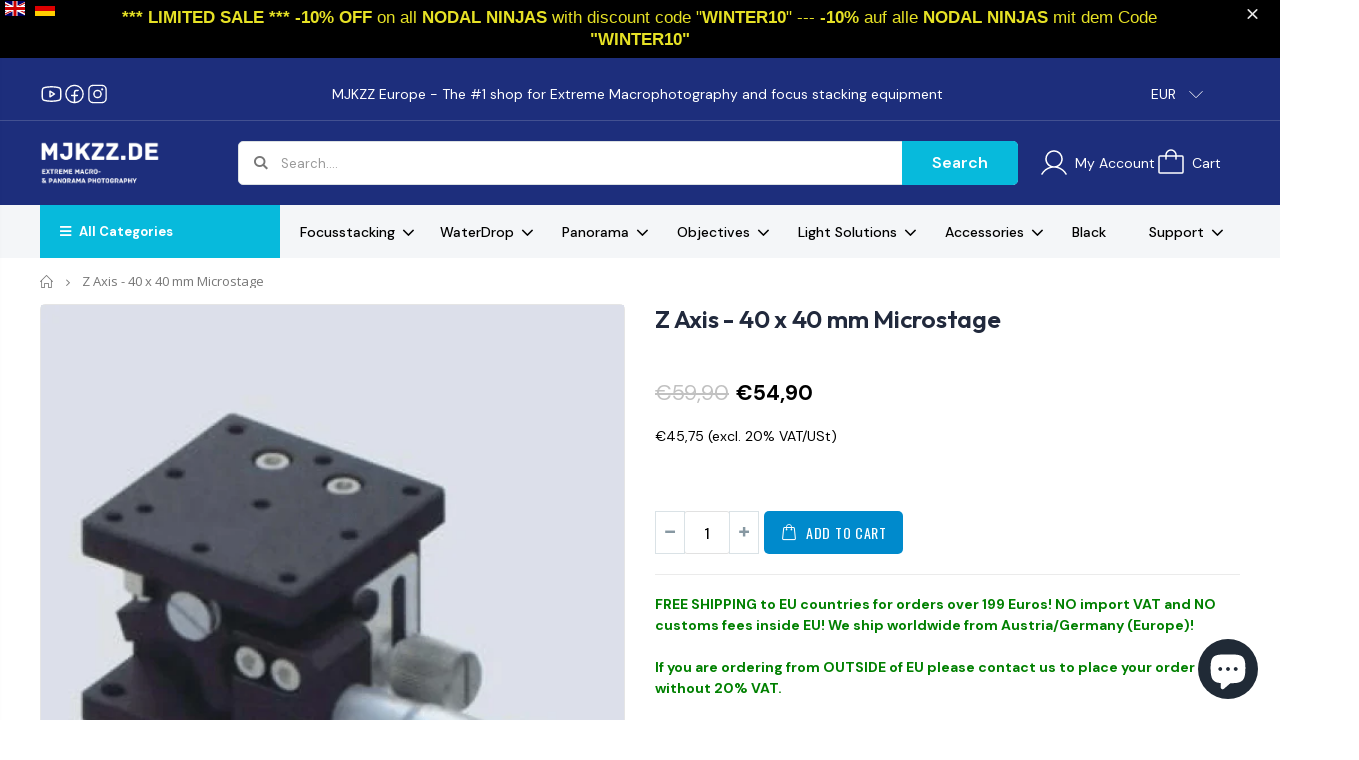

--- FILE ---
content_type: text/html; charset=utf-8
request_url: https://www.mjkzz.de/products/z-axis-40-x-40-mm-microstage
body_size: 48209
content:
<!DOCTYPE html>
<!--[if IE 8]><html class="no-js lt-ie9" lang="en"> <![endif]-->
<!--[if IE 9 ]><html class="ie9 no-js"> <![endif]-->
<!--[if (gt IE 9)|!(IE)]><!--> <html class="no-js"> <!--<![endif]-->
<head>
  
  <script async src="//www.mjkzz.de/cdn/shop/t/27/assets/ml_md5_lib.js?v=179601829834711722281749030095"></script>
  	
<script type="text/javascript">

    var current_locale = 'en';
    
    
    	 
    	
    		var def_loc = 'en';
        
            
	
    	 
    	
            
	
    var enabled_locales = { 'en':'English','de':'Deutsch'}                      
    var is_default_locale = true;
    
    var req_path = '/products/z-axis-40-x-40-mm-microstage';
    var root_path = '/';

    var ml_path_prefix = (root_path=='/') ? '' : root_path;

   
    var ml_redirect_mf = "once";    

    
        var ml_domains_mf = {};
  	
	var ml_rtl = "ltr";
        
    	
  </script>
  <script async src="//www.mjkzz.de/cdn/shop/t/27/assets/ml.js?3&v=86456635530220885321749030094"></script>
  <link href="//www.mjkzz.de/cdn/shop/t/27/assets/ml_switcher.css?v=132625242233615873171749030096" rel="stylesheet" type="text/css" media="all" /> 
  
  
  
 
  
  
  <!-- Basic page needs ================================================== -->
  <meta charset="utf-8">
  <meta http-equiv="Content-Type" content="text/html; charset=utf-8">
  <link rel="shortcut icon" href="//www.mjkzz.de/cdn/shop/t/27/assets/favicon.ico?v=155397839445530590581749029985" type="image/png" />
  
  
  
  
<title>Z Axis - 40 x 40 mm Microstage - MJKZZ.de Europe - Extreme Macro and Panorama Photography</title><meta name="description" content="Ready to ship! This is an 40 x 40 mm manual microstage that allows you to adjust in Z axis (height). Travel distance is 10mm for Z axis.  Specification: Direction of movement: Z Axis Material: aluminum alloy (black anode) Drive mode: differential head Countertop size: 40 x 40 mm Table thickness: 35 - 45 mm Travel: Z Ax" /><!-- Helpers ================================================== --><!-- /snippets/social-meta-tags.liquid -->


  <meta property="og:type" content="product">
  <meta property="og:title" content="Z Axis - 40 x 40 mm Microstage">
  
  <meta property="og:image" content="http://www.mjkzz.de/cdn/shop/products/ZLZ-40_grande.png?v=1664233688">
  <meta property="og:image:secure_url" content="https://www.mjkzz.de/cdn/shop/products/ZLZ-40_grande.png?v=1664233688">
  
  <meta property="og:image" content="http://www.mjkzz.de/cdn/shop/products/ZLZ-40_1_grande.png?v=1664233688">
  <meta property="og:image:secure_url" content="https://www.mjkzz.de/cdn/shop/products/ZLZ-40_1_grande.png?v=1664233688">
  
  <meta property="og:price:amount" content="54,90">
  <meta property="og:price:currency" content="EUR">


  <meta property="og:description" content="Ready to ship! This is an 40 x 40 mm manual microstage that allows you to adjust in Z axis (height). Travel distance is 10mm for Z axis.  Specification: Direction of movement: Z Axis Material: aluminum alloy (black anode) Drive mode: differential head Countertop size: 40 x 40 mm Table thickness: 35 - 45 mm Travel: Z Ax">

  <meta property="og:url" content="https://www.mjkzz.de/products/z-axis-40-x-40-mm-microstage">
  <meta property="og:site_name" content="MJKZZ.de Europe - Extreme Macro and Panorama Photography">





<meta name="twitter:card" content="summary">

  <meta name="twitter:title" content="Z Axis - 40 x 40 mm Microstage">
  <meta name="twitter:description" content="Ready to ship!
This is an 40 x 40 mm manual microstage that allows you to adjust in Z axis (height). Travel distance is 10mm for Z axis. 
Specification:

Direction of movement: Z Axis
Material: aluminum alloy (black anode)

Drive mode: differential head
Countertop size: 40 x 40 mm
Table thickness: 35 - 45 mm
Travel: Z Axis: 10mm
Load: 19.6N (2kgf)
Minimum scale: 0.01 mm
Parallelism: 0.05 mm
Weight: 170 g

">
  <meta name="twitter:image" content="https://www.mjkzz.de/cdn/shop/products/ZLZ-40_medium.png?v=1664233688">
  <meta name="twitter:image:width" content="240">
  <meta name="twitter:image:height" content="240">

<link rel="canonical" href="https://www.mjkzz.de/products/z-axis-40-x-40-mm-microstage" /><meta name="viewport" content="width=device-width, initial-scale=1, minimum-scale=1, maximum-scale=1" /><meta name="theme-color" content="" />
  <!-- CSS ==================================================+ -->
  <link href="//www.mjkzz.de/cdn/shop/t/27/assets/plugins.css?v=124758074249286211871750414880" rel="stylesheet" type="text/css" media="all" />
  <link href="//www.mjkzz.de/cdn/shop/t/27/assets/ultramegamenu.css?v=127817443470505392871749030163" rel="stylesheet" type="text/css" media="all" />
  <link href="//www.mjkzz.de/cdn/shop/t/27/assets/styles.scss.css?v=23926470738817532921750868564" rel="stylesheet" type="text/css" media="all" />
  <link href="//www.mjkzz.de/cdn/shop/t/27/assets/custom.css?v=128829039384209120061756387400" rel="stylesheet" type="text/css" media="all" />
  <link href="//www.mjkzz.de/cdn/shop/t/27/assets/custom-responsive.css?v=159859039113960468361749657972" rel="stylesheet" type="text/css" media="all" />
<link href="//www.mjkzz.de/cdn/shop/t/27/assets/header-type8.scss.css?v=72648126586982335261749820104" rel="stylesheet" type="text/css" media="all" />
<link href="//www.mjkzz.de/cdn/shop/t/27/assets/product.scss.css?v=161163177820416501891749030198" rel="stylesheet" type="text/css" media="all" />
    <link href="//www.mjkzz.de/cdn/shop/t/27/assets/jquery.fancybox.css?v=85903240184648983611749030058" rel="stylesheet" type="text/css" media="all" />
<link href="//www.mjkzz.de/cdn/shop/t/27/assets/new-style.scss.css?v=92596507932081394751751367178" rel="stylesheet" type="text/css" media="all" />
<link href="//www.mjkzz.de/cdn/shop/t/27/assets/responsive.scss.css?v=152343665895791576211749638440" rel="stylesheet" type="text/css" media="all" />
  <link href="//www.mjkzz.de/cdn/shop/t/27/assets/color-config.scss.css?v=107899327600465851611762347368" rel="stylesheet" type="text/css" media="all" />
<link href="//www.mjkzz.de/cdn/shop/t/27/assets/layout_full_width.css?v=148191479769365550371749030065" rel="stylesheet" type="text/css" media="all" />
<!-- Header hook for plugins ================================================== -->
  <script>window.performance && window.performance.mark && window.performance.mark('shopify.content_for_header.start');</script><meta name="google-site-verification" content="QgbRUChu_WfgLzMrfA2In8MlQcf61iFLeVcWuo1U2Xs">
<meta id="shopify-digital-wallet" name="shopify-digital-wallet" content="/8171585651/digital_wallets/dialog">
<meta name="shopify-checkout-api-token" content="ff49ef3a52f47cb72e7dded10e11f1bb">
<meta id="in-context-paypal-metadata" data-shop-id="8171585651" data-venmo-supported="false" data-environment="production" data-locale="en_US" data-paypal-v4="true" data-currency="EUR">
<link rel="alternate" hreflang="x-default" href="https://www.mjkzz.de/products/z-axis-40-x-40-mm-microstage">
<link rel="alternate" hreflang="de" href="https://www.mjkzz.de/de/products/z-axis-40-x-40-mm-microstage">
<link rel="alternate" type="application/json+oembed" href="https://www.mjkzz.de/products/z-axis-40-x-40-mm-microstage.oembed">
<script async="async" src="/checkouts/internal/preloads.js?locale=en-AT"></script>
<link rel="preconnect" href="https://shop.app" crossorigin="anonymous">
<script async="async" src="https://shop.app/checkouts/internal/preloads.js?locale=en-AT&shop_id=8171585651" crossorigin="anonymous"></script>
<script id="apple-pay-shop-capabilities" type="application/json">{"shopId":8171585651,"countryCode":"AT","currencyCode":"EUR","merchantCapabilities":["supports3DS"],"merchantId":"gid:\/\/shopify\/Shop\/8171585651","merchantName":"MJKZZ.de Europe - Extreme Macro and Panorama Photography","requiredBillingContactFields":["postalAddress","email","phone"],"requiredShippingContactFields":["postalAddress","email","phone"],"shippingType":"shipping","supportedNetworks":["visa","maestro","masterCard","amex"],"total":{"type":"pending","label":"MJKZZ.de Europe - Extreme Macro and Panorama Photography","amount":"1.00"},"shopifyPaymentsEnabled":true,"supportsSubscriptions":true}</script>
<script id="shopify-features" type="application/json">{"accessToken":"ff49ef3a52f47cb72e7dded10e11f1bb","betas":["rich-media-storefront-analytics"],"domain":"www.mjkzz.de","predictiveSearch":true,"shopId":8171585651,"locale":"en"}</script>
<script>var Shopify = Shopify || {};
Shopify.shop = "extreme-macro-photography.myshopify.com";
Shopify.locale = "en";
Shopify.currency = {"active":"EUR","rate":"1.0"};
Shopify.country = "AT";
Shopify.theme = {"name":"new_VERSION_2_ml [ITG 04-06-25]","id":183044571466,"schema_name":"Porto","schema_version":"3.5.1","theme_store_id":null,"role":"main"};
Shopify.theme.handle = "null";
Shopify.theme.style = {"id":null,"handle":null};
Shopify.cdnHost = "www.mjkzz.de/cdn";
Shopify.routes = Shopify.routes || {};
Shopify.routes.root = "/";</script>
<script type="module">!function(o){(o.Shopify=o.Shopify||{}).modules=!0}(window);</script>
<script>!function(o){function n(){var o=[];function n(){o.push(Array.prototype.slice.apply(arguments))}return n.q=o,n}var t=o.Shopify=o.Shopify||{};t.loadFeatures=n(),t.autoloadFeatures=n()}(window);</script>
<script>
  window.ShopifyPay = window.ShopifyPay || {};
  window.ShopifyPay.apiHost = "shop.app\/pay";
  window.ShopifyPay.redirectState = null;
</script>
<script id="shop-js-analytics" type="application/json">{"pageType":"product"}</script>
<script defer="defer" async type="module" src="//www.mjkzz.de/cdn/shopifycloud/shop-js/modules/v2/client.init-shop-cart-sync_Bc8-qrdt.en.esm.js"></script>
<script defer="defer" async type="module" src="//www.mjkzz.de/cdn/shopifycloud/shop-js/modules/v2/chunk.common_CmNk3qlo.esm.js"></script>
<script type="module">
  await import("//www.mjkzz.de/cdn/shopifycloud/shop-js/modules/v2/client.init-shop-cart-sync_Bc8-qrdt.en.esm.js");
await import("//www.mjkzz.de/cdn/shopifycloud/shop-js/modules/v2/chunk.common_CmNk3qlo.esm.js");

  window.Shopify.SignInWithShop?.initShopCartSync?.({"fedCMEnabled":true,"windoidEnabled":true});

</script>
<script>
  window.Shopify = window.Shopify || {};
  if (!window.Shopify.featureAssets) window.Shopify.featureAssets = {};
  window.Shopify.featureAssets['shop-js'] = {"shop-cart-sync":["modules/v2/client.shop-cart-sync_DOpY4EW0.en.esm.js","modules/v2/chunk.common_CmNk3qlo.esm.js"],"init-fed-cm":["modules/v2/client.init-fed-cm_D2vsy40D.en.esm.js","modules/v2/chunk.common_CmNk3qlo.esm.js"],"shop-button":["modules/v2/client.shop-button_CI-s0xGZ.en.esm.js","modules/v2/chunk.common_CmNk3qlo.esm.js"],"shop-toast-manager":["modules/v2/client.shop-toast-manager_Cx0C6may.en.esm.js","modules/v2/chunk.common_CmNk3qlo.esm.js"],"init-windoid":["modules/v2/client.init-windoid_CXNAd0Cm.en.esm.js","modules/v2/chunk.common_CmNk3qlo.esm.js"],"init-shop-email-lookup-coordinator":["modules/v2/client.init-shop-email-lookup-coordinator_B9mmbKi4.en.esm.js","modules/v2/chunk.common_CmNk3qlo.esm.js"],"shop-cash-offers":["modules/v2/client.shop-cash-offers_CL9Nay2h.en.esm.js","modules/v2/chunk.common_CmNk3qlo.esm.js","modules/v2/chunk.modal_CvhjeixQ.esm.js"],"avatar":["modules/v2/client.avatar_BTnouDA3.en.esm.js"],"init-shop-cart-sync":["modules/v2/client.init-shop-cart-sync_Bc8-qrdt.en.esm.js","modules/v2/chunk.common_CmNk3qlo.esm.js"],"init-customer-accounts-sign-up":["modules/v2/client.init-customer-accounts-sign-up_C7zhr03q.en.esm.js","modules/v2/client.shop-login-button_BbMx65lK.en.esm.js","modules/v2/chunk.common_CmNk3qlo.esm.js","modules/v2/chunk.modal_CvhjeixQ.esm.js"],"pay-button":["modules/v2/client.pay-button_Bhm3077V.en.esm.js","modules/v2/chunk.common_CmNk3qlo.esm.js"],"init-shop-for-new-customer-accounts":["modules/v2/client.init-shop-for-new-customer-accounts_rLbLSDTe.en.esm.js","modules/v2/client.shop-login-button_BbMx65lK.en.esm.js","modules/v2/chunk.common_CmNk3qlo.esm.js","modules/v2/chunk.modal_CvhjeixQ.esm.js"],"init-customer-accounts":["modules/v2/client.init-customer-accounts_DkVf8Jdu.en.esm.js","modules/v2/client.shop-login-button_BbMx65lK.en.esm.js","modules/v2/chunk.common_CmNk3qlo.esm.js","modules/v2/chunk.modal_CvhjeixQ.esm.js"],"shop-login-button":["modules/v2/client.shop-login-button_BbMx65lK.en.esm.js","modules/v2/chunk.common_CmNk3qlo.esm.js","modules/v2/chunk.modal_CvhjeixQ.esm.js"],"shop-follow-button":["modules/v2/client.shop-follow-button_B-omSWeu.en.esm.js","modules/v2/chunk.common_CmNk3qlo.esm.js","modules/v2/chunk.modal_CvhjeixQ.esm.js"],"lead-capture":["modules/v2/client.lead-capture_DZQFWrYz.en.esm.js","modules/v2/chunk.common_CmNk3qlo.esm.js","modules/v2/chunk.modal_CvhjeixQ.esm.js"],"checkout-modal":["modules/v2/client.checkout-modal_Fp9GouFF.en.esm.js","modules/v2/chunk.common_CmNk3qlo.esm.js","modules/v2/chunk.modal_CvhjeixQ.esm.js"],"shop-login":["modules/v2/client.shop-login_B9KWmZaW.en.esm.js","modules/v2/chunk.common_CmNk3qlo.esm.js","modules/v2/chunk.modal_CvhjeixQ.esm.js"],"payment-terms":["modules/v2/client.payment-terms_Bl_bs7GP.en.esm.js","modules/v2/chunk.common_CmNk3qlo.esm.js","modules/v2/chunk.modal_CvhjeixQ.esm.js"]};
</script>
<script>(function() {
  var isLoaded = false;
  function asyncLoad() {
    if (isLoaded) return;
    isLoaded = true;
    var urls = ["https:\/\/whatshelp.io\/shopify\/widget\/8171585651.js?v=1548407550\u0026shop=extreme-macro-photography.myshopify.com","https:\/\/contactform.hulkapps.com\/skeletopapp.js?shop=extreme-macro-photography.myshopify.com","https:\/\/cdn.productcustomizer.com\/storefront\/production-product-customizer-v2.js?shop=extreme-macro-photography.myshopify.com","https:\/\/app.popify.app\/api\/js\/popify.js?shop=extreme-macro-photography.myshopify.com","\/\/code.tidio.co\/2fex8h91t1tnenoge6fpbrtejt5up2ee.js?shop=extreme-macro-photography.myshopify.com","\/\/www.powr.io\/powr.js?powr-token=extreme-macro-photography.myshopify.com\u0026external-type=shopify\u0026shop=extreme-macro-photography.myshopify.com","https:\/\/cdnig.addons.business\/embed\/cloud\/extreme-macro-photography\/cziframeagent.js?v=212104101107\u0026token=IWT6222103jP22Cv\u0026shop=extreme-macro-photography.myshopify.com","https:\/\/productgallery.eclotodesigns.com\/cdn\/edproductgallery.js?shop=extreme-macro-photography.myshopify.com","\/\/cdn.shopify.com\/proxy\/33e35cf12fa6801ea0e38f77dc722e56225f3a44a32d2a05ba0ea865238264fd\/b2b-solution.bsscommerce.com\/js\/bss-b2b-cp.js?shop=extreme-macro-photography.myshopify.com\u0026sp-cache-control=cHVibGljLCBtYXgtYWdlPTkwMA"];
    for (var i = 0; i < urls.length; i++) {
      var s = document.createElement('script');
      s.type = 'text/javascript';
      s.async = true;
      s.src = urls[i];
      var x = document.getElementsByTagName('script')[0];
      x.parentNode.insertBefore(s, x);
    }
  };
  if(window.attachEvent) {
    window.attachEvent('onload', asyncLoad);
  } else {
    window.addEventListener('load', asyncLoad, false);
  }
})();</script>
<script id="__st">var __st={"a":8171585651,"offset":3600,"reqid":"03fd8947-b1ad-461c-838d-f2268aa27432-1762464330","pageurl":"www.mjkzz.de\/products\/z-axis-40-x-40-mm-microstage","u":"d1dbac317e56","p":"product","rtyp":"product","rid":7865788727541};</script>
<script>window.ShopifyPaypalV4VisibilityTracking = true;</script>
<script id="captcha-bootstrap">!function(){'use strict';const t='contact',e='account',n='new_comment',o=[[t,t],['blogs',n],['comments',n],[t,'customer']],c=[[e,'customer_login'],[e,'guest_login'],[e,'recover_customer_password'],[e,'create_customer']],r=t=>t.map((([t,e])=>`form[action*='/${t}']:not([data-nocaptcha='true']) input[name='form_type'][value='${e}']`)).join(','),a=t=>()=>t?[...document.querySelectorAll(t)].map((t=>t.form)):[];function s(){const t=[...o],e=r(t);return a(e)}const i='password',u='form_key',d=['recaptcha-v3-token','g-recaptcha-response','h-captcha-response',i],f=()=>{try{return window.sessionStorage}catch{return}},m='__shopify_v',_=t=>t.elements[u];function p(t,e,n=!1){try{const o=window.sessionStorage,c=JSON.parse(o.getItem(e)),{data:r}=function(t){const{data:e,action:n}=t;return t[m]||n?{data:e,action:n}:{data:t,action:n}}(c);for(const[e,n]of Object.entries(r))t.elements[e]&&(t.elements[e].value=n);n&&o.removeItem(e)}catch(o){console.error('form repopulation failed',{error:o})}}const l='form_type',E='cptcha';function T(t){t.dataset[E]=!0}const w=window,h=w.document,L='Shopify',v='ce_forms',y='captcha';let A=!1;((t,e)=>{const n=(g='f06e6c50-85a8-45c8-87d0-21a2b65856fe',I='https://cdn.shopify.com/shopifycloud/storefront-forms-hcaptcha/ce_storefront_forms_captcha_hcaptcha.v1.5.2.iife.js',D={infoText:'Protected by hCaptcha',privacyText:'Privacy',termsText:'Terms'},(t,e,n)=>{const o=w[L][v],c=o.bindForm;if(c)return c(t,g,e,D).then(n);var r;o.q.push([[t,g,e,D],n]),r=I,A||(h.body.append(Object.assign(h.createElement('script'),{id:'captcha-provider',async:!0,src:r})),A=!0)});var g,I,D;w[L]=w[L]||{},w[L][v]=w[L][v]||{},w[L][v].q=[],w[L][y]=w[L][y]||{},w[L][y].protect=function(t,e){n(t,void 0,e),T(t)},Object.freeze(w[L][y]),function(t,e,n,w,h,L){const[v,y,A,g]=function(t,e,n){const i=e?o:[],u=t?c:[],d=[...i,...u],f=r(d),m=r(i),_=r(d.filter((([t,e])=>n.includes(e))));return[a(f),a(m),a(_),s()]}(w,h,L),I=t=>{const e=t.target;return e instanceof HTMLFormElement?e:e&&e.form},D=t=>v().includes(t);t.addEventListener('submit',(t=>{const e=I(t);if(!e)return;const n=D(e)&&!e.dataset.hcaptchaBound&&!e.dataset.recaptchaBound,o=_(e),c=g().includes(e)&&(!o||!o.value);(n||c)&&t.preventDefault(),c&&!n&&(function(t){try{if(!f())return;!function(t){const e=f();if(!e)return;const n=_(t);if(!n)return;const o=n.value;o&&e.removeItem(o)}(t);const e=Array.from(Array(32),(()=>Math.random().toString(36)[2])).join('');!function(t,e){_(t)||t.append(Object.assign(document.createElement('input'),{type:'hidden',name:u})),t.elements[u].value=e}(t,e),function(t,e){const n=f();if(!n)return;const o=[...t.querySelectorAll(`input[type='${i}']`)].map((({name:t})=>t)),c=[...d,...o],r={};for(const[a,s]of new FormData(t).entries())c.includes(a)||(r[a]=s);n.setItem(e,JSON.stringify({[m]:1,action:t.action,data:r}))}(t,e)}catch(e){console.error('failed to persist form',e)}}(e),e.submit())}));const S=(t,e)=>{t&&!t.dataset[E]&&(n(t,e.some((e=>e===t))),T(t))};for(const o of['focusin','change'])t.addEventListener(o,(t=>{const e=I(t);D(e)&&S(e,y())}));const B=e.get('form_key'),M=e.get(l),P=B&&M;t.addEventListener('DOMContentLoaded',(()=>{const t=y();if(P)for(const e of t)e.elements[l].value===M&&p(e,B);[...new Set([...A(),...v().filter((t=>'true'===t.dataset.shopifyCaptcha))])].forEach((e=>S(e,t)))}))}(h,new URLSearchParams(w.location.search),n,t,e,['guest_login'])})(!0,!0)}();</script>
<script integrity="sha256-52AcMU7V7pcBOXWImdc/TAGTFKeNjmkeM1Pvks/DTgc=" data-source-attribution="shopify.loadfeatures" defer="defer" src="//www.mjkzz.de/cdn/shopifycloud/storefront/assets/storefront/load_feature-81c60534.js" crossorigin="anonymous"></script>
<script crossorigin="anonymous" defer="defer" src="//www.mjkzz.de/cdn/shopifycloud/storefront/assets/shopify_pay/storefront-65b4c6d7.js?v=20250812"></script>
<script data-source-attribution="shopify.dynamic_checkout.dynamic.init">var Shopify=Shopify||{};Shopify.PaymentButton=Shopify.PaymentButton||{isStorefrontPortableWallets:!0,init:function(){window.Shopify.PaymentButton.init=function(){};var t=document.createElement("script");t.src="https://www.mjkzz.de/cdn/shopifycloud/portable-wallets/latest/portable-wallets.en.js",t.type="module",document.head.appendChild(t)}};
</script>
<script data-source-attribution="shopify.dynamic_checkout.buyer_consent">
  function portableWalletsHideBuyerConsent(e){var t=document.getElementById("shopify-buyer-consent"),n=document.getElementById("shopify-subscription-policy-button");t&&n&&(t.classList.add("hidden"),t.setAttribute("aria-hidden","true"),n.removeEventListener("click",e))}function portableWalletsShowBuyerConsent(e){var t=document.getElementById("shopify-buyer-consent"),n=document.getElementById("shopify-subscription-policy-button");t&&n&&(t.classList.remove("hidden"),t.removeAttribute("aria-hidden"),n.addEventListener("click",e))}window.Shopify?.PaymentButton&&(window.Shopify.PaymentButton.hideBuyerConsent=portableWalletsHideBuyerConsent,window.Shopify.PaymentButton.showBuyerConsent=portableWalletsShowBuyerConsent);
</script>
<script data-source-attribution="shopify.dynamic_checkout.cart.bootstrap">document.addEventListener("DOMContentLoaded",(function(){function t(){return document.querySelector("shopify-accelerated-checkout-cart, shopify-accelerated-checkout")}if(t())Shopify.PaymentButton.init();else{new MutationObserver((function(e,n){t()&&(Shopify.PaymentButton.init(),n.disconnect())})).observe(document.body,{childList:!0,subtree:!0})}}));
</script>
<link id="shopify-accelerated-checkout-styles" rel="stylesheet" media="screen" href="https://www.mjkzz.de/cdn/shopifycloud/portable-wallets/latest/accelerated-checkout-backwards-compat.css" crossorigin="anonymous">
<style id="shopify-accelerated-checkout-cart">
        #shopify-buyer-consent {
  margin-top: 1em;
  display: inline-block;
  width: 100%;
}

#shopify-buyer-consent.hidden {
  display: none;
}

#shopify-subscription-policy-button {
  background: none;
  border: none;
  padding: 0;
  text-decoration: underline;
  font-size: inherit;
  cursor: pointer;
}

#shopify-subscription-policy-button::before {
  box-shadow: none;
}

      </style>

<script>window.performance && window.performance.mark && window.performance.mark('shopify.content_for_header.end');</script>
<!-- /snippets/oldIE-js.liquid -->


<!--[if lt IE 9]>
<script src="//cdnjs.cloudflare.com/ajax/libs/html5shiv/3.7.2/html5shiv.min.js" type="text/javascript"></script>
<script src="//www.mjkzz.de/cdn/shop/t/27/assets/respond.min.js?v=52248677837542619231749030137" type="text/javascript"></script>
<link href="//www.mjkzz.de/cdn/shop/t/27/assets/respond-proxy.html" id="respond-proxy" rel="respond-proxy" />
<link href="//www.mjkzz.de/search?q=b0af89b529ead4690381eb017f3fa8b6" id="respond-redirect" rel="respond-redirect" />
<script src="//www.mjkzz.de/search?q=b0af89b529ead4690381eb017f3fa8b6" type="text/javascript"></script>
<![endif]-->

<script src="//www.mjkzz.de/cdn/shop/t/27/assets/vendor.js?v=114975771365441350721749030164" type="text/javascript"></script>
<!-- Import custom fonts ====================================================== --><link href="//fonts.googleapis.com/css?family=DM Sans:300italic,400italic,600italic,700italic,800italic,700,300,600,800,400&amp;subset=cyrillic-ext,greek-ext,latin,latin-ext,cyrillic,greek,vietnamese" rel='stylesheet' type='text/css'>
      <link href="https://fonts.googleapis.com/css2?family=DM Sans:wght@100..900&display=swap" rel="stylesheet"><link href="//fonts.googleapis.com/css?family=DM Sans:300italic,400italic,500italic,600italic,700italic,800italic,700,300,600,800,400,500&amp;subset=cyrillic-ext,greek-ext,latin,latin-ext,cyrillic,greek,vietnamese" rel='stylesheet' type='text/css'><script src="//www.mjkzz.de/cdn/shop/t/27/assets/main.js?v=147198166398931682991749711165" type="text/javascript"></script>
  
  <script type="text/javascript">
    var productsObj = {};
    var swatch_color_type = 3;
    var product_swatch_size = 'size-small';
    var product_swatch_setting = '1';
    var asset_url = '//www.mjkzz.de/cdn/shop/t/27/assets//?16401';
    var money_format = '<span class="money">€{{amount_with_comma_separator}}</span>';
    var multi_language = false;
  </script>
  <script src="//www.mjkzz.de/cdn/shop/t/27/assets/lang2.js?v=58472187437682263001749030062" type="text/javascript"></script>
<script>
  var translator = {
    current_lang : jQuery.cookie("language"),
    init: function() {
      translator.updateStyling();
      translator.updateLangSwitcher();
    },
    updateStyling: function() {
        var style;
        if (translator.isLang2()) {
          style = "<style>*[data-translate] {visibility:hidden} .lang1 {display:none}</style>";
        } else {
          style = "<style>*[data-translate] {visibility:visible} .lang2 {display:none}</style>";
        }
        jQuery('head').append(style);
    },
    updateLangSwitcher: function() {
      if (translator.isLang2()) {
        jQuery(".current-language span").removeClass('active');
        jQuery(".current-language span[class=lang-2]").addClass("active");
      }
    },
    getTextToTranslate: function(selector) {
      var result = window.lang2;
      var params;
      if (selector.indexOf("|") > 0) {
        var devideList = selector.split("|");
        selector = devideList[0];
        params = devideList[1].split(",");
      }

      var selectorArr = selector.split('.');
      if (selectorArr) {
        for (var i = 0; i < selectorArr.length; i++) {
            result = result[selectorArr[i]];
        }
      } else {
        result = result[selector];
      }
      if (result && result.one && result.other) {
        var countEqual1 = true;
        for (var i = 0; i < params.length; i++) {
          if (params[i].indexOf("count") >= 0) {
            variables = params[i].split(":");
            if (variables.length>1) {
              var count = variables[1];
              if (count > 1) {
                countEqual1 = false;
              }
            }
          }
        }
        if (countEqual1) {
          result = result.one;
        } else {
          result = result.other;
        }
      }
      
      if (params && params.length>0) {
        result = result.replace(/{{\s*/g, "{{");
        result = result.replace(/\s*}}/g, "}}");
        for (var i = 0; i < params.length; i++) {
          variables = params[i].split(":");
          if (variables.length>1) {
            result = result.replace("{{"+variables[0]+"}}", variables[1]);
          }
        }
      }
      

      return result;
    },
    isLang2: function() {
      return translator.current_lang && translator.current_lang == 2;
    },
    doTranslate: function(blockSelector) {
      if (translator.isLang2()) {
        jQuery(blockSelector + " [data-translate]").each(function(e) {
          var item = jQuery(this);
          var selector = item.attr("data-translate");
          var text = translator.getTextToTranslate(selector);
          if (item.attr("translate-item")) {
            var attribute = item.attr("translate-item");
            if (attribute == 'blog-date-author') {
              item.html(text);
            } else if (attribute!="") {
              item.attr(attribute,text);
            }
          } else if (item.is("input")) {
            if(item.is("input[type=search]")){
              item.attr("placeholder", text);
            }else{
              item.val(text);
            }
            
          } else {
            item.text(text);
          }
          item.css("visibility","visible");
        });
      }
    }
  };
  translator.init();
  jQuery(document).ready(function() {
    jQuery('.select-language a').on('click', function(){
      var value = jQuery(this).data('lang');
      jQuery.cookie('language', value, {expires:10, path:'/'});
      location.reload();
    });
    translator.doTranslate("body");
  });
</script>
  <style>
    .header-container.type2 {
  border-top-width: 3px;
}
.main-section-header .top-links-container {
  padding: 3px 0 3px;
}
.header-container.type2 .header .custom-block {
  text-align: left;
  font-size: 11px;
  height: 42px;
  line-height: 1;
  border-right: solid 1px #dde0e2;
  padding-right: 35px;
}
.searchform .searchsubmit:after {
content: "\e884";
}
.type2 .top-navigation li.level0 .level-top {
padding: 15px 16px
}
.template-index .header-container.type2 .header-wrapper {
  margin-bottom: 10px;
}
.item-area .product-image-area .quickview-icon {
  background-color: #2b2b2d;
}
.main-section-header .links li {
  border-color: #ccc;
}
.slideshow-section .slideshow .owl-dots {
  bottom: 27px;
}
.slideshow-section .slideshow .owl-nav button {
  top: 42%;
}
.main-container h3.title-widget {
  text-align: center;
  font-size: 17px;
  padding-bottom: 8px;
  background: none;
  font-family: 'Open Sans';
  letter-spacing: 0;
}
.custom-support i {
  text-align: center;
  width: auto;
  height: auto;
  border-radius: 0;
  padding-bottom: 14px;
  display: inline-block;
}
.custom-support .content{
margin-left: 0;
}
.custom-support .col-lg-4 i{
border: 0 !important;
    float: none;
}
.custom-support .col-lg-4{
text-align: center;
}
.custom-support i {
    text-align: center; 
    width: auto;
    height: auto;
    border-radius: 0;
    padding-bottom: 14px;
    display: inline-block;
    font-size: 40px;
}
.custom-support .content h2 {
    margin: 0;
    font-weight: 600;
    text-transform: uppercase;
    font-size: 16px; 
    line-height: 22px;
}
.custom-support .content em {
    font-weight: 300;
    font-style: normal;
    margin-bottom: 15px;
    display: block; 
    font-size: 14px;
    line-height: 22px;
}
.custom-support .content p {
    font-size: 13px;
    line-height: 24px; 
}
.parallax-wrapper .parallax .parallax-slider .item h2 {
  margin-top: 10px;
  margin-bottom: 20px;
  font-weight: 400;
}
.parallax-slider .item a {
  padding: 17px 33px;
  border-radius: 3px !important;
  background-color: #2b2b2d;
  font-size: 13px;
  box-shadow: none;
}
.parallax-wrapper .parallax .overlay{
display: none;
}
.featured-brands .owl-carousel{
    padding: 10px 70px;
}
.featured-brands .owl-nav button {
    position: absolute;
    top: calc(50% - 15px);
    background: none;
    color: #3a3a3c;
    font-size: 22px;
    padding: 0;
    margin: 0;
}
.featured-brands .owl-nav button.owl-prev {
    left: 0;
}
.featured-brands .owl-nav button.owl-next {
    right: 0;
}
.featured-brands .owl-nav{
top: auto;
right: auto;
position: static;
}
.featured-brands{
margin-bottom: 25px;
}
.footer-wrapper .footer-middle .footer-ribbon{
z-index: 2;
}
.footer-wrapper .footer-middle .block-bottom {
    border-top: 1px solid #3d3d38;
    text-align: left;
    padding: 27px 0;
    overflow: hidden;
    margin-top: 32px;
}
.footer-wrapper .footer-middle .working span {
    text-transform: uppercase;
    font-size: 13px;
    letter-spacing: 0.005em;
    line-height: 18px;
}
.footer-wrapper .footer-middle ul.footer-list li {
    position: relative;
    padding: 6px 0;
    line-height: 1;
    display: block;
}
.footer-wrapper .footer-middle {
    padding: 24px 0;
    font-size: 13px;
    position: relative;
}
.footer-wrapper .footer-top{
padding-bottom: 0px;
}
.footer-wrapper .footer-middle ul.contact-info b {
    font-weight: 400;
    font-size: 13px;
    margin-bottom: 7px;
    display: inline-block;
}
.footer-wrapper .footer-middle ul.contact-info li p{
line-height: 1;
}
.footer-wrapper .footer-middle ul.contact-info li {
    padding: 12px 0;
}
.footer-wrapper .footer-middle ul.contact-info li:first-child {
  padding-top: 0;
}
.footer-wrapper .footer-top .input-group input {
  background-color: #fff;
  color: #686865;
  height: 48px;
  border: 0;
  font-size: 14px;
  padding-left: 15px;
  float: left;
  max-width: 375px;
  width: 90%;
  border-radius: 30px 0 0 30px !important;
  padding-right: 105px;
  margin-right: 22px;
  margin-bottom: 0;
}
.footer-wrapper .footer-top .input-group button {
  float: left;
  width: 120px;
  margin-left: -120px;
  line-height: 48px;
  padding: 0 12px;
  text-transform: uppercase;
  border-radius: 0 30px 30px 0 !important;
}
.footer-wrapper .footer-top .footer-top-inner {
    border-bottom: 1px solid #3d3d38;
}
.footer_2 .input-group button{
border-left: 0;
}
.homepage-bar{
border-top: 0;
}
.homepage-bar [class^="col-lg-"]{
border-left: 0;
}
.homepage-bar .col-lg-4 .text-area h3 {
    margin: 0;
    font-size: 14px;
    font-weight: 600;
    line-height: 19px;
}
.owl-dots {
    top: auto;
    bottom: -35px;
    left: 5px;
    position: absolute;
    right: 5px;
    text-align: center;
    margin: 0;
}
.owl-dots .owl-dot span {
    width: 11px;
    height: 3px;
    background: #a0a09f;
    margin: 5px 7px;
    border-radius: 20px !important;
    display: block;
}
.box_product{
padding-bottom: 60px;
}
.product-view .product-shop .actions a.link-wishlist, .product-view .product-shop .actions a.link-compare { 
    width: 43px;
    height: 43px;
    line-height: 41px;
}
.product-view .product-shop .middle-product-detail .product-type-data .price-box .price{
font-family: 'Oswald';
}
.product-view .product-shop .actions .add-to-links li a.link-wishlist{
background: none;
}
.template-product .product-view .add-to-links .link-wishlist i:before {
    content: '\e889';
}
.main-container .main-wrapper{
padding-bottom: 80px;
}
.template-index .main-container .main-wrapper, .template-product .main-container .main-wrapper{
padding-bottom: 0;
}
.main-container .pagenav-wrap .pagination .pagination-page li a:hover {
  background: transparent;
  color: inherit;
  border-color: #ccc;
}
.main-container .pagenav-wrap .pagination .pagination-page li.active span {
  background: transparent;
  color: inherit;
}
.pagination-page li.text i.icon-right-dir::before {
  content: '\e81a';
}
.main-container .pagenav-wrap .pagination .pagination-page li.text a:hover {
  color: inherit;
}
.product-view .product-options-bottom {
  border-bottom: 1px solid #ebebeb;
}
.template-blog .blog-wrapper .owl-dots {
  bottom: 0;
}
.owl-dots .owl-dot.active span {
  background-color: #2b2b2d;
}
.featured-brands .owl-nav i {
  color: #3a3a3c;
}
.featured-brands .owl-nav i.icon-chevron-left::before {
  content: "\e829";
}
.featured-brands .owl-nav i.icon-chevron-right:before {
  content: "\e828";
}
.footer-wrapper .footer-top .input-group button:hover{
  opacity: 1;
}
ol {
  list-style: disc outside;
  padding-left: 1.5em;
}
    @media(max-width: 767px){
.homepage-bar [class^="col-lg-"]{
text-align: left;
}
.sticky-product .sticky-detail{
width: 70%;
}
}
@media(min-width: 768px){
.footer-wrapper .footer-middle ul.footer-list .item {
width: 50%;
}
}
  </style>

<script type="text/javascript" id="redirector">
	var m4u_redirects = {"5c7656e7eeca8":"{\"type\":\"ml_switch_language\",\"origin_url\":\"*\",\"locale\":\"de\",\"countries\":[\"*\"],\"execution\":\"1\",\"language\":\"de\"}","5cc44a394a0a2":"{\"type\":\"ml_switch_language\",\"origin_url\":\"*\",\"locale\":\"*\",\"countries\":[\"AF\",\"AL\",\"DZ\",\"AS\",\"AD\",\"AO\",\"AI\",\"AQ\",\"AG\",\"AR\",\"AM\",\"AW\",\"AU\",\"AZ\",\"BS\",\"BH\",\"BD\",\"BB\",\"BY\",\"BE\",\"BZ\",\"BJ\",\"BM\",\"BT\",\"BO\",\"BA\",\"BW\",\"BV\",\"BR\",\"IO\",\"BN\",\"BG\",\"BF\",\"BI\",\"KH\",\"CM\",\"CA\",\"CV\",\"KY\",\"CF\",\"TD\",\"CL\",\"CN\",\"CX\",\"CC\",\"CO\",\"KM\",\"CG\",\"CD\",\"CK\",\"CR\",\"CI\",\"HR\",\"CU\",\"CY\",\"CZ\",\"DK\",\"DJ\",\"DM\",\"DO\",\"EC\",\"EG\",\"SV\",\"GQ\",\"ER\",\"EE\",\"ET\",\"FK\",\"FO\",\"FJ\",\"FI\",\"FR\",\"GF\",\"PF\",\"TF\",\"GA\",\"GM\",\"GE\",\"GH\",\"GI\",\"GR\",\"GL\",\"GD\",\"GP\",\"GU\",\"GT\",\"GN\",\"GW\",\"GY\",\"HT\",\"HM\",\"VA\",\"HN\",\"HK\",\"HU\",\"IS\",\"IN\",\"ID\",\"IR\",\"IQ\",\"IE\",\"IL\",\"IT\",\"JM\",\"JP\",\"JO\",\"KZ\",\"KE\",\"KI\",\"KP\",\"KR\",\"KW\",\"KG\",\"LA\",\"LV\",\"LB\",\"LS\",\"LR\",\"LY\",\"LI\",\"LT\",\"LU\",\"MO\",\"MK\",\"MG\",\"MW\",\"MY\",\"MV\",\"ML\",\"MT\",\"MH\",\"MQ\",\"MR\",\"MU\",\"YT\",\"MX\",\"FM\",\"MD\",\"MC\",\"MN\",\"MS\",\"MA\",\"MZ\",\"MM\",\"NA\",\"NR\",\"NP\",\"NL\",\"AN\",\"NC\",\"NZ\",\"NI\",\"NE\",\"NG\",\"NU\",\"NF\",\"MP\",\"NO\",\"OM\",\"PK\",\"PW\",\"PS\",\"PA\",\"PG\",\"PY\",\"PE\",\"PH\",\"PN\",\"PL\",\"PT\",\"PR\",\"QA\",\"RE\",\"RO\",\"RU\",\"RW\",\"SH\",\"KN\",\"LC\",\"PM\",\"VC\",\"WS\",\"SM\",\"ST\",\"SA\",\"SN\",\"CS\",\"SC\",\"SL\",\"SG\",\"SK\",\"SI\",\"SB\",\"SO\",\"ZA\",\"GS\",\"ES\",\"LK\",\"SD\",\"SR\",\"SJ\",\"SZ\",\"SE\",\"CH\",\"SY\",\"TW\",\"TJ\",\"TZ\",\"TH\",\"TL\",\"TG\",\"TK\",\"TO\",\"TT\",\"TN\",\"TR\",\"TM\",\"TC\",\"TV\",\"UG\",\"UA\",\"AE\",\"GB\",\"US\",\"UM\",\"UY\",\"UZ\",\"VU\",\"VE\",\"VN\",\"VG\",\"VI\",\"WF\",\"EH\",\"YE\",\"ZM\",\"ZW\",\"RS\",\"ME\"],\"execution\":\"1\",\"language\":\"en\"}"};
    var m4u_debug = null;
</script>
<script src="//www.modules4u.biz/shopify/redirector/js/ip.js.php?shop=extreme-macro-photography.myshopify.com" type="text/javascript"></script>

  <link href="//www.mjkzz.de/cdn/shop/t/27/assets/shopstorm-apps.scss.css?v=63117324682403413541749030198" rel="stylesheet" type="text/css" media="all" />
  <script async src="https://cdn.productcustomizer.com/storefront/production-product-customizer-v2.js?shop=extreme-macro-photography.myshopify.com" type="text/javascript"></script>
<script type="text/javascript">var dp_activate_app = '1';var dp_base_price_type = '0';var dp_price_type_to_show = '0';var dp_first_price = '0';var dp_tax_percent = '20';var dp_tax_incl_label = 'Tax incl.';var dp_tax_excl_label = 'Tax excl.';var dp_price_path = '[itemprop=price]';var dp_tax_incl_color = '#000000';var dp_tax_excl_color = '#000000';var dp_size_ratio = '2';var dp_is_init = '0';var dp_money_format = '€$$amount_with_comma_separator&&';</script><script type="text/javascript">var productDPHandle = 'z-axis-40-x-40-mm-microstage';variants = [];variants.push('{"id":' + 43284477247733 + ',"price":' + 5490 + '}');productDPVariants = '[' + variants.join(",") + ']';var selectedProductDPPrice = '5490';var isCart = false;var dualPriceStoreID = 502;</script><div class="styleForDualPrice"><style>.dualPrice{display:none;}</style></div><script type="text/javascript">var intervalId = null;var varCounter = 0;var containScriptTagFirstControll = false;var containScriptTagSecondControll = false;window.onload = function() {scripts = document.getElementsByTagName("script");for (var i = 0; i < scripts.length; i++) {if (scripts[i].src.includes("dualPrice")) {containScriptTagFirstControll = true;}}if (!containScriptTagFirstControll) {intervalId = setInterval(function() {if(varCounter < 5) {varCounter++;scripts = document.getElementsByTagName("script");for (var i = 0; i < scripts.length; i++) {if (scripts[i].src.includes("dualPrice")) {containScriptTagSecondControll = true;}}} else {if (!containScriptTagSecondControll && typeof jQuery !== "undefined") {jQuery(".styleForDualPrice").remove();}  clearInterval(intervalId);}}, 50);} }</script><!-- BEGIN app block: shopify://apps/hulk-form-builder/blocks/app-embed/b6b8dd14-356b-4725-a4ed-77232212b3c3 --><!-- BEGIN app snippet: hulkapps-formbuilder-theme-ext --><script type="text/javascript">
  
  if (typeof window.formbuilder_customer != "object") {
        window.formbuilder_customer = {}
  }

  window.hulkFormBuilder = {
    form_data: {},
    shop_data: {"shop_oCBq7n1d-Qv8LVo_e0uHqw":{"shop_uuid":"oCBq7n1d-Qv8LVo_e0uHqw","shop_timezone":"Europe\/Vienna","shop_id":127564,"shop_is_after_submit_enabled":false,"shop_shopify_plan":"unlimited","shop_shopify_domain":"extreme-macro-photography.myshopify.com","shop_remove_watermark":false,"shop_created_at":"2025-01-29T05:32:07.704-06:00","is_skip_metafield":false,"shop_deleted":false,"shop_disabled":false}},
    settings_data: {"shop_settings":{"shop_customise_msgs":[],"default_customise_msgs":{"is_required":"is required","thank_you":"Thank you! The form was submitted successfully.","processing":"Processing...","valid_data":"Please provide valid data","valid_email":"Provide valid email format","valid_tags":"HTML Tags are not allowed","valid_phone":"Provide valid phone number","valid_captcha":"Please provide valid captcha response","valid_url":"Provide valid URL","only_number_alloud":"Provide valid number in","number_less":"must be less than","number_more":"must be more than","image_must_less":"Image must be less than 20MB","image_number":"Images allowed","image_extension":"Invalid extension! Please provide image file","error_image_upload":"Error in image upload. Please try again.","error_file_upload":"Error in file upload. Please try again.","your_response":"Your response","error_form_submit":"Error occur.Please try again after sometime.","email_submitted":"Form with this email is already submitted","invalid_email_by_zerobounce":"The email address you entered appears to be invalid. Please check it and try again.","download_file":"Download file","card_details_invalid":"Your card details are invalid","card_details":"Card details","please_enter_card_details":"Please enter card details","card_number":"Card number","exp_mm":"Exp MM","exp_yy":"Exp YY","crd_cvc":"CVV","payment_value":"Payment amount","please_enter_payment_amount":"Please enter payment amount","address1":"Address line 1","address2":"Address line 2","city":"City","province":"Province","zipcode":"Zip code","country":"Country","blocked_domain":"This form does not accept addresses from","file_must_less":"File must be less than 20MB","file_extension":"Invalid extension! Please provide file","only_file_number_alloud":"files allowed","previous":"Previous","next":"Next","must_have_a_input":"Please enter at least one field.","please_enter_required_data":"Please enter required data","atleast_one_special_char":"Include at least one special character","atleast_one_lowercase_char":"Include at least one lowercase character","atleast_one_uppercase_char":"Include at least one uppercase character","atleast_one_number":"Include at least one number","must_have_8_chars":"Must have 8 characters long","be_between_8_and_12_chars":"Be between 8 and 12 characters long","please_select":"Please Select","phone_submitted":"Form with this phone number is already submitted","user_res_parse_error":"Error while submitting the form","valid_same_values":"values must be same","product_choice_clear_selection":"Clear Selection","picture_choice_clear_selection":"Clear Selection","remove_all_for_file_image_upload":"Remove All","invalid_file_type_for_image_upload":"You can't upload files of this type.","invalid_file_type_for_signature_upload":"You can't upload files of this type.","max_files_exceeded_for_file_upload":"You can not upload any more files.","max_files_exceeded_for_image_upload":"You can not upload any more files.","file_already_exist":"File already uploaded","max_limit_exceed":"You have added the maximum number of text fields.","cancel_upload_for_file_upload":"Cancel upload","cancel_upload_for_image_upload":"Cancel upload","cancel_upload_for_signature_upload":"Cancel upload"},"shop_blocked_domains":[]}},
    features_data: {"shop_plan_features":{"shop_plan_features":["unlimited-forms","full-design-customization","export-form-submissions","multiple-recipients-for-form-submissions","multiple-admin-notifications","enable-captcha","unlimited-file-uploads","save-submitted-form-data","set-auto-response-message","conditional-logic","form-banner","save-as-draft-facility","include-user-response-in-admin-email","disable-form-submission","file-upload"]}},
    shop: null,
    shop_id: null,
    plan_features: null,
    validateDoubleQuotes: false,
    assets: {
      extraFunctions: "https://cdn.shopify.com/extensions/0199e1a0-85eb-7049-b3f8-05e35978150e/form_builder-46/assets/extra-functions.js",
      extraStyles: "https://cdn.shopify.com/extensions/0199e1a0-85eb-7049-b3f8-05e35978150e/form_builder-46/assets/extra-styles.css",
      bootstrapStyles: "https://cdn.shopify.com/extensions/0199e1a0-85eb-7049-b3f8-05e35978150e/form_builder-46/assets/theme-app-extension-bootstrap.css"
    },
    translations: {
      htmlTagNotAllowed: "HTML Tags are not allowed",
      sqlQueryNotAllowed: "SQL Queries are not allowed",
      doubleQuoteNotAllowed: "Double quotes are not allowed",
      vorwerkHttpWwwNotAllowed: "The words \u0026#39;http\u0026#39; and \u0026#39;www\u0026#39; are not allowed. Please remove them and try again.",
      maxTextFieldsReached: "You have added the maximum number of text fields.",
      avoidNegativeWords: "Avoid negative words: Don\u0026#39;t use negative words in your contact message.",
      customDesignOnly: "This form is for custom designs requests. For general inquiries please contact our team at info@stagheaddesigns.com",
      zerobounceApiErrorMsg: "We couldn\u0026#39;t verify your email due to a technical issue. Please try again later.",
    }

  }

  

  window.FbThemeAppExtSettingsHash = {}
  
</script><!-- END app snippet --><!-- END app block --><!-- BEGIN app block: shopify://apps/bss-b2b-solution/blocks/config-header/451233f2-9631-4c49-8b6f-057e4ebcde7f -->

<script id="bss-b2b-config-data">
  	if (typeof BSS_B2B == 'undefined') {
  		var BSS_B2B = {};
	}

	
        BSS_B2B.storeId = 8878;
        BSS_B2B.currentPlan = "false";
        BSS_B2B.planCode = "advanced";
        BSS_B2B.shopModules = JSON.parse('[{"code":"qb","status":0},{"code":"cp","status":0},{"code":"act","status":0},{"code":"form","status":0},{"code":"tax_exempt","status":1},{"code":"amo","status":0},{"code":"mc","status":0},{"code":"public_api","status":0},{"code":"dc","status":0},{"code":"cart_note","status":0},{"code":"mo","status":0},{"code":"tax_display","status":0},{"code":"sr","status":0},{"code":"bogo","status":0},{"code":"qi","status":0},{"code":"ef","status":0},{"code":"pl","status":0}]');
        BSS_B2B.subscriptionModules = JSON.parse('[]');
        var bssB2bApiServer = "https://b2b-solution-api.bsscommerce.com";
        var bssB2bCmsUrl = "https://b2b-solution.bsscommerce.com";
        var bssGeoServiceUrl = "https://geo-ip-service.bsscommerce.com";
        var bssB2bCheckoutUrl = "https://b2b-solution-checkout.bsscommerce.com";
    

	
		BSS_B2B.integrationApp = null;
	

	

	
	
	
	
	
	
	
	
	
	
	
        BSS_B2B.vatTranslations = {"form_header_text":"EU VAT ID","form_subtitle_text":"(VAT will be deducted at payment step)","form_error_message":"Please enter a valid EU VAT ID (e.g. DK123..., FR123...)","form_success_message":"Your VAT ID has been successfully validated.","form_validate_country_code_message":"Your country is not eligible for VAT Exemption in this store.","form_header_text_gst":"India GST Identification Number","form_subtitle_text_gst":"(India GST will be deducted at payment step)","form_error_message_gst":"Please enter a valid India GST Identification Number","form_success_message_gst":"Your India GST Identification Number has been successfully validated.","form_header_text_abn":"ABN Registration Number","form_subtitle_text_abn":"(ABN will be deducted at payment step)","form_error_message_abn":"Please enter a valid ABN Registration Number","form_success_message_abn":"Your ABN Registration Number has been successfully validated.","form_header_text_uk":"UK VAT Registration Number","form_subtitle_text_uk":"(UK VAT will be deducted at payment step)","form_error_message_uk":"Please enter a valid UK VAT Registration Number","form_success_message_uk":"Your UK VAT Registration Number has been successfully validated.","form_header_text_us_ein":"US EIN Registration Number","form_subtitle_text_us_ein":"(US Tax will be deducted at payment step)","form_error_message_us_ein":"Please enter a valid US EIN Number.","form_success_message_us_ein":"Your EIN Number has been successfully validated."};
        BSS_B2B.allVatCountries = [{"tax":0,"code":"AL"},{"tax":0.2,"code":"AT"},{"tax":0.21,"code":"BE"},{"tax":0.2,"code":"BG"},{"tax":0.25,"code":"HR"},{"tax":0.19,"code":"CY"},{"tax":0.21,"code":"CZ"},{"tax":0.25,"code":"DK"},{"tax":0.2,"code":"EE"},{"tax":0.24,"code":"FI"},{"tax":0.2,"code":"FR"},{"tax":0.19,"code":"DE"},{"tax":0.24,"code":"GR"},{"tax":0.27,"code":"HU"},{"tax":0.23,"code":"IE"},{"tax":0.22,"code":"IT"},{"tax":0.21,"code":"LV"},{"tax":0,"code":"LI"},{"tax":0.21,"code":"LT"},{"tax":0.16,"code":"LU"},{"tax":0.18,"code":"MT"},{"tax":0,"code":"MC"},{"tax":0.21,"code":"NL"},{"tax":0.23,"code":"PL"},{"tax":0.23,"code":"PT"},{"tax":0,"code":"*"},{"tax":0.19,"code":"RO"},{"tax":0.2,"code":"SK"},{"tax":0.22,"code":"SI"},{"tax":0.21,"code":"ES"},{"tax":0.25,"code":"SE"}];
        BSS_B2B.vatSetting = {"show_vat_apply_to":0,"show_vat_customer_tags":"","is_required_vat":0,"auto_exempt_tax":1,"auto_redirect_to_checkout":1,"enable_select_eu_vat_countries":0,"selected_eu_vat_countries":"BE,BG,CY,CZ,DE,DK,EE,EL,ES,FI,FR,GB,HR,HU,IE,IT,LT,LU,LV,MT,NL,PL,PT,RO,SE,SI,SK,XI","enable_eu_vat":1,"enable_uk_vat":0,"enable_gst":0,"enable_us_ein":0,"enable_abn":0};
        BSS_B2B.vatExemptSelectedOriginal = 0;
        BSS_B2B.vatExemptSelected = 0;
        BSS_B2B.vatAutoExempt = 1;
	
	
	
	
</script>






<script id="bss-b2b-customize">
	console.log("B2B hooks")
window.bssB2BHooks = window.bssB2BHooks || {
    actions: {},
    filters: {},
};

window.BSS_B2B = window.BSS_B2B || {};

window.BSS_B2B.addAction = (tag, callback) => {
    window.bssB2BHooks.actions[tag] = callback;
}
window.BSS_B2B.addFilter = (tag,  value) => {
    window.bssB2BHooks.filters[tag] = value;
}

;
</script>

<style></style>



<script id="bss-b2b-store-data" type="application/json">
{
  "shop": {
    "domain": "www.mjkzz.de",
    "permanent_domain": "extreme-macro-photography.myshopify.com",
    "url": "https://www.mjkzz.de",
    "secure_url": "https://www.mjkzz.de",
    "money_format": "€{{amount_with_comma_separator}}",
    "currency": "EUR",
    "cart_current_currency": "EUR",
    "multi_currencies": [
        
            "CHF",
        
            "EUR",
        
            "GBP",
        
            "USD"
        
    ]
  },
  "customer": {
    "id": null,
    "tags": null,
    "tax_exempt": null,
    "first_name": null,
    "last_name": null,
    "phone": null,
    "email": "",
	"country_code": "",
	"addresses": [
		
	]
  },
  "cart": {"note":null,"attributes":{},"original_total_price":0,"total_price":0,"total_discount":0,"total_weight":0.0,"item_count":0,"items":[],"requires_shipping":false,"currency":"EUR","items_subtotal_price":0,"cart_level_discount_applications":[],"checkout_charge_amount":0},
  "line_item_products": [],
  "template": "product",
  "product": "[base64]\/[base64]",
  "product_collections": [
    
      70973554803,
    
      158621335652,
    
      70973587571
    
  ],
  "collection": null,
  "collections": [
    
      70973554803,
    
      158621335652,
    
      70973587571
    
  ],
  "taxes_included": true
}
</script>









<script src="https://cdn.shopify.com/extensions/019a4789-9935-7aa6-8466-6031752969a1/version_5cd24869-2025-11-03_09h26m/assets/bss-b2b-decode.js" async></script>
<script src="https://cdn.shopify.com/extensions/019a4789-9935-7aa6-8466-6031752969a1/version_5cd24869-2025-11-03_09h26m/assets/bss-b2b-integrate.js" defer="defer"></script>


	<script src="https://cdn.shopify.com/extensions/019a4789-9935-7aa6-8466-6031752969a1/version_5cd24869-2025-11-03_09h26m/assets/bss-b2b-jquery-341.js" defer="defer"></script>
	<script src="https://cdn.shopify.com/extensions/019a4789-9935-7aa6-8466-6031752969a1/version_5cd24869-2025-11-03_09h26m/assets/bss-b2b-js.js" defer="defer"></script>



<!-- END app block --><script src="https://cdn.shopify.com/extensions/7bc9bb47-adfa-4267-963e-cadee5096caf/inbox-1252/assets/inbox-chat-loader.js" type="text/javascript" defer="defer"></script>
<script src="https://cdn.shopify.com/extensions/0199e1a0-85eb-7049-b3f8-05e35978150e/form_builder-46/assets/form-builder-script.js" type="text/javascript" defer="defer"></script>
<link href="https://cdn.shopify.com/extensions/019a4789-9935-7aa6-8466-6031752969a1/version_5cd24869-2025-11-03_09h26m/assets/config-header.css" rel="stylesheet" type="text/css" media="all">
<script src="https://cdn.shopify.com/extensions/4d5a2c47-c9fc-4724-a26e-14d501c856c6/attrac-6/assets/attrac-embed-bars.js" type="text/javascript" defer="defer"></script>
<link href="https://monorail-edge.shopifysvc.com" rel="dns-prefetch">
<script>(function(){if ("sendBeacon" in navigator && "performance" in window) {try {var session_token_from_headers = performance.getEntriesByType('navigation')[0].serverTiming.find(x => x.name == '_s').description;} catch {var session_token_from_headers = undefined;}var session_cookie_matches = document.cookie.match(/_shopify_s=([^;]*)/);var session_token_from_cookie = session_cookie_matches && session_cookie_matches.length === 2 ? session_cookie_matches[1] : "";var session_token = session_token_from_headers || session_token_from_cookie || "";function handle_abandonment_event(e) {var entries = performance.getEntries().filter(function(entry) {return /monorail-edge.shopifysvc.com/.test(entry.name);});if (!window.abandonment_tracked && entries.length === 0) {window.abandonment_tracked = true;var currentMs = Date.now();var navigation_start = performance.timing.navigationStart;var payload = {shop_id: 8171585651,url: window.location.href,navigation_start,duration: currentMs - navigation_start,session_token,page_type: "product"};window.navigator.sendBeacon("https://monorail-edge.shopifysvc.com/v1/produce", JSON.stringify({schema_id: "online_store_buyer_site_abandonment/1.1",payload: payload,metadata: {event_created_at_ms: currentMs,event_sent_at_ms: currentMs}}));}}window.addEventListener('pagehide', handle_abandonment_event);}}());</script>
<script id="web-pixels-manager-setup">(function e(e,d,r,n,o){if(void 0===o&&(o={}),!Boolean(null===(a=null===(i=window.Shopify)||void 0===i?void 0:i.analytics)||void 0===a?void 0:a.replayQueue)){var i,a;window.Shopify=window.Shopify||{};var t=window.Shopify;t.analytics=t.analytics||{};var s=t.analytics;s.replayQueue=[],s.publish=function(e,d,r){return s.replayQueue.push([e,d,r]),!0};try{self.performance.mark("wpm:start")}catch(e){}var l=function(){var e={modern:/Edge?\/(1{2}[4-9]|1[2-9]\d|[2-9]\d{2}|\d{4,})\.\d+(\.\d+|)|Firefox\/(1{2}[4-9]|1[2-9]\d|[2-9]\d{2}|\d{4,})\.\d+(\.\d+|)|Chrom(ium|e)\/(9{2}|\d{3,})\.\d+(\.\d+|)|(Maci|X1{2}).+ Version\/(15\.\d+|(1[6-9]|[2-9]\d|\d{3,})\.\d+)([,.]\d+|)( \(\w+\)|)( Mobile\/\w+|) Safari\/|Chrome.+OPR\/(9{2}|\d{3,})\.\d+\.\d+|(CPU[ +]OS|iPhone[ +]OS|CPU[ +]iPhone|CPU IPhone OS|CPU iPad OS)[ +]+(15[._]\d+|(1[6-9]|[2-9]\d|\d{3,})[._]\d+)([._]\d+|)|Android:?[ /-](13[3-9]|1[4-9]\d|[2-9]\d{2}|\d{4,})(\.\d+|)(\.\d+|)|Android.+Firefox\/(13[5-9]|1[4-9]\d|[2-9]\d{2}|\d{4,})\.\d+(\.\d+|)|Android.+Chrom(ium|e)\/(13[3-9]|1[4-9]\d|[2-9]\d{2}|\d{4,})\.\d+(\.\d+|)|SamsungBrowser\/([2-9]\d|\d{3,})\.\d+/,legacy:/Edge?\/(1[6-9]|[2-9]\d|\d{3,})\.\d+(\.\d+|)|Firefox\/(5[4-9]|[6-9]\d|\d{3,})\.\d+(\.\d+|)|Chrom(ium|e)\/(5[1-9]|[6-9]\d|\d{3,})\.\d+(\.\d+|)([\d.]+$|.*Safari\/(?![\d.]+ Edge\/[\d.]+$))|(Maci|X1{2}).+ Version\/(10\.\d+|(1[1-9]|[2-9]\d|\d{3,})\.\d+)([,.]\d+|)( \(\w+\)|)( Mobile\/\w+|) Safari\/|Chrome.+OPR\/(3[89]|[4-9]\d|\d{3,})\.\d+\.\d+|(CPU[ +]OS|iPhone[ +]OS|CPU[ +]iPhone|CPU IPhone OS|CPU iPad OS)[ +]+(10[._]\d+|(1[1-9]|[2-9]\d|\d{3,})[._]\d+)([._]\d+|)|Android:?[ /-](13[3-9]|1[4-9]\d|[2-9]\d{2}|\d{4,})(\.\d+|)(\.\d+|)|Mobile Safari.+OPR\/([89]\d|\d{3,})\.\d+\.\d+|Android.+Firefox\/(13[5-9]|1[4-9]\d|[2-9]\d{2}|\d{4,})\.\d+(\.\d+|)|Android.+Chrom(ium|e)\/(13[3-9]|1[4-9]\d|[2-9]\d{2}|\d{4,})\.\d+(\.\d+|)|Android.+(UC? ?Browser|UCWEB|U3)[ /]?(15\.([5-9]|\d{2,})|(1[6-9]|[2-9]\d|\d{3,})\.\d+)\.\d+|SamsungBrowser\/(5\.\d+|([6-9]|\d{2,})\.\d+)|Android.+MQ{2}Browser\/(14(\.(9|\d{2,})|)|(1[5-9]|[2-9]\d|\d{3,})(\.\d+|))(\.\d+|)|K[Aa][Ii]OS\/(3\.\d+|([4-9]|\d{2,})\.\d+)(\.\d+|)/},d=e.modern,r=e.legacy,n=navigator.userAgent;return n.match(d)?"modern":n.match(r)?"legacy":"unknown"}(),u="modern"===l?"modern":"legacy",c=(null!=n?n:{modern:"",legacy:""})[u],f=function(e){return[e.baseUrl,"/wpm","/b",e.hashVersion,"modern"===e.buildTarget?"m":"l",".js"].join("")}({baseUrl:d,hashVersion:r,buildTarget:u}),m=function(e){var d=e.version,r=e.bundleTarget,n=e.surface,o=e.pageUrl,i=e.monorailEndpoint;return{emit:function(e){var a=e.status,t=e.errorMsg,s=(new Date).getTime(),l=JSON.stringify({metadata:{event_sent_at_ms:s},events:[{schema_id:"web_pixels_manager_load/3.1",payload:{version:d,bundle_target:r,page_url:o,status:a,surface:n,error_msg:t},metadata:{event_created_at_ms:s}}]});if(!i)return console&&console.warn&&console.warn("[Web Pixels Manager] No Monorail endpoint provided, skipping logging."),!1;try{return self.navigator.sendBeacon.bind(self.navigator)(i,l)}catch(e){}var u=new XMLHttpRequest;try{return u.open("POST",i,!0),u.setRequestHeader("Content-Type","text/plain"),u.send(l),!0}catch(e){return console&&console.warn&&console.warn("[Web Pixels Manager] Got an unhandled error while logging to Monorail."),!1}}}}({version:r,bundleTarget:l,surface:e.surface,pageUrl:self.location.href,monorailEndpoint:e.monorailEndpoint});try{o.browserTarget=l,function(e){var d=e.src,r=e.async,n=void 0===r||r,o=e.onload,i=e.onerror,a=e.sri,t=e.scriptDataAttributes,s=void 0===t?{}:t,l=document.createElement("script"),u=document.querySelector("head"),c=document.querySelector("body");if(l.async=n,l.src=d,a&&(l.integrity=a,l.crossOrigin="anonymous"),s)for(var f in s)if(Object.prototype.hasOwnProperty.call(s,f))try{l.dataset[f]=s[f]}catch(e){}if(o&&l.addEventListener("load",o),i&&l.addEventListener("error",i),u)u.appendChild(l);else{if(!c)throw new Error("Did not find a head or body element to append the script");c.appendChild(l)}}({src:f,async:!0,onload:function(){if(!function(){var e,d;return Boolean(null===(d=null===(e=window.Shopify)||void 0===e?void 0:e.analytics)||void 0===d?void 0:d.initialized)}()){var d=window.webPixelsManager.init(e)||void 0;if(d){var r=window.Shopify.analytics;r.replayQueue.forEach((function(e){var r=e[0],n=e[1],o=e[2];d.publishCustomEvent(r,n,o)})),r.replayQueue=[],r.publish=d.publishCustomEvent,r.visitor=d.visitor,r.initialized=!0}}},onerror:function(){return m.emit({status:"failed",errorMsg:"".concat(f," has failed to load")})},sri:function(e){var d=/^sha384-[A-Za-z0-9+/=]+$/;return"string"==typeof e&&d.test(e)}(c)?c:"",scriptDataAttributes:o}),m.emit({status:"loading"})}catch(e){m.emit({status:"failed",errorMsg:(null==e?void 0:e.message)||"Unknown error"})}}})({shopId: 8171585651,storefrontBaseUrl: "https://www.mjkzz.de",extensionsBaseUrl: "https://extensions.shopifycdn.com/cdn/shopifycloud/web-pixels-manager",monorailEndpoint: "https://monorail-edge.shopifysvc.com/unstable/produce_batch",surface: "storefront-renderer",enabledBetaFlags: ["2dca8a86"],webPixelsConfigList: [{"id":"1000898890","configuration":"{\"config\":\"{\\\"pixel_id\\\":\\\"AW-760751575\\\",\\\"target_country\\\":\\\"DE\\\",\\\"gtag_events\\\":[{\\\"type\\\":\\\"search\\\",\\\"action_label\\\":\\\"AW-760751575\\\/vgyhCOT34ZUBENfL4OoC\\\"},{\\\"type\\\":\\\"begin_checkout\\\",\\\"action_label\\\":\\\"AW-760751575\\\/PJoZCOH34ZUBENfL4OoC\\\"},{\\\"type\\\":\\\"view_item\\\",\\\"action_label\\\":[\\\"AW-760751575\\\/8TrvCNv34ZUBENfL4OoC\\\",\\\"MC-7KNTG45RDX\\\"]},{\\\"type\\\":\\\"purchase\\\",\\\"action_label\\\":[\\\"AW-760751575\\\/NwjZCNj34ZUBENfL4OoC\\\",\\\"MC-7KNTG45RDX\\\"]},{\\\"type\\\":\\\"page_view\\\",\\\"action_label\\\":[\\\"AW-760751575\\\/H8GGCNX34ZUBENfL4OoC\\\",\\\"MC-7KNTG45RDX\\\"]},{\\\"type\\\":\\\"add_payment_info\\\",\\\"action_label\\\":\\\"AW-760751575\\\/3H1tCOf34ZUBENfL4OoC\\\"},{\\\"type\\\":\\\"add_to_cart\\\",\\\"action_label\\\":\\\"AW-760751575\\\/8DuaCN734ZUBENfL4OoC\\\"}],\\\"enable_monitoring_mode\\\":false}\"}","eventPayloadVersion":"v1","runtimeContext":"OPEN","scriptVersion":"b2a88bafab3e21179ed38636efcd8a93","type":"APP","apiClientId":1780363,"privacyPurposes":[],"dataSharingAdjustments":{"protectedCustomerApprovalScopes":["read_customer_address","read_customer_email","read_customer_name","read_customer_personal_data","read_customer_phone"]}},{"id":"189890890","eventPayloadVersion":"v1","runtimeContext":"LAX","scriptVersion":"1","type":"CUSTOM","privacyPurposes":["ANALYTICS"],"name":"Google Analytics tag (migrated)"},{"id":"shopify-app-pixel","configuration":"{}","eventPayloadVersion":"v1","runtimeContext":"STRICT","scriptVersion":"0450","apiClientId":"shopify-pixel","type":"APP","privacyPurposes":["ANALYTICS","MARKETING"]},{"id":"shopify-custom-pixel","eventPayloadVersion":"v1","runtimeContext":"LAX","scriptVersion":"0450","apiClientId":"shopify-pixel","type":"CUSTOM","privacyPurposes":["ANALYTICS","MARKETING"]}],isMerchantRequest: false,initData: {"shop":{"name":"MJKZZ.de Europe - Extreme Macro and Panorama Photography","paymentSettings":{"currencyCode":"EUR"},"myshopifyDomain":"extreme-macro-photography.myshopify.com","countryCode":"AT","storefrontUrl":"https:\/\/www.mjkzz.de"},"customer":null,"cart":null,"checkout":null,"productVariants":[{"price":{"amount":54.9,"currencyCode":"EUR"},"product":{"title":"Z Axis - 40 x 40 mm Microstage","vendor":"MJKZZ.de - Extreme Macro Photography","id":"7865788727541","untranslatedTitle":"Z Axis - 40 x 40 mm Microstage","url":"\/products\/z-axis-40-x-40-mm-microstage","type":"Accessories"},"id":"43284477247733","image":{"src":"\/\/www.mjkzz.de\/cdn\/shop\/products\/ZLZ-40.png?v=1664233688"},"sku":"LZ-40","title":"Default Title","untranslatedTitle":"Default Title"}],"purchasingCompany":null},},"https://www.mjkzz.de/cdn","ae1676cfwd2530674p4253c800m34e853cb",{"modern":"","legacy":""},{"shopId":"8171585651","storefrontBaseUrl":"https:\/\/www.mjkzz.de","extensionBaseUrl":"https:\/\/extensions.shopifycdn.com\/cdn\/shopifycloud\/web-pixels-manager","surface":"storefront-renderer","enabledBetaFlags":"[\"2dca8a86\"]","isMerchantRequest":"false","hashVersion":"ae1676cfwd2530674p4253c800m34e853cb","publish":"custom","events":"[[\"page_viewed\",{}],[\"product_viewed\",{\"productVariant\":{\"price\":{\"amount\":54.9,\"currencyCode\":\"EUR\"},\"product\":{\"title\":\"Z Axis - 40 x 40 mm Microstage\",\"vendor\":\"MJKZZ.de - Extreme Macro Photography\",\"id\":\"7865788727541\",\"untranslatedTitle\":\"Z Axis - 40 x 40 mm Microstage\",\"url\":\"\/products\/z-axis-40-x-40-mm-microstage\",\"type\":\"Accessories\"},\"id\":\"43284477247733\",\"image\":{\"src\":\"\/\/www.mjkzz.de\/cdn\/shop\/products\/ZLZ-40.png?v=1664233688\"},\"sku\":\"LZ-40\",\"title\":\"Default Title\",\"untranslatedTitle\":\"Default Title\"}}]]"});</script><script>
  window.ShopifyAnalytics = window.ShopifyAnalytics || {};
  window.ShopifyAnalytics.meta = window.ShopifyAnalytics.meta || {};
  window.ShopifyAnalytics.meta.currency = 'EUR';
  var meta = {"product":{"id":7865788727541,"gid":"gid:\/\/shopify\/Product\/7865788727541","vendor":"MJKZZ.de - Extreme Macro Photography","type":"Accessories","variants":[{"id":43284477247733,"price":5490,"name":"Z Axis - 40 x 40 mm Microstage","public_title":null,"sku":"LZ-40"}],"remote":false},"page":{"pageType":"product","resourceType":"product","resourceId":7865788727541}};
  for (var attr in meta) {
    window.ShopifyAnalytics.meta[attr] = meta[attr];
  }
</script>
<script class="analytics">
  (function () {
    var customDocumentWrite = function(content) {
      var jquery = null;

      if (window.jQuery) {
        jquery = window.jQuery;
      } else if (window.Checkout && window.Checkout.$) {
        jquery = window.Checkout.$;
      }

      if (jquery) {
        jquery('body').append(content);
      }
    };

    var hasLoggedConversion = function(token) {
      if (token) {
        return document.cookie.indexOf('loggedConversion=' + token) !== -1;
      }
      return false;
    }

    var setCookieIfConversion = function(token) {
      if (token) {
        var twoMonthsFromNow = new Date(Date.now());
        twoMonthsFromNow.setMonth(twoMonthsFromNow.getMonth() + 2);

        document.cookie = 'loggedConversion=' + token + '; expires=' + twoMonthsFromNow;
      }
    }

    var trekkie = window.ShopifyAnalytics.lib = window.trekkie = window.trekkie || [];
    if (trekkie.integrations) {
      return;
    }
    trekkie.methods = [
      'identify',
      'page',
      'ready',
      'track',
      'trackForm',
      'trackLink'
    ];
    trekkie.factory = function(method) {
      return function() {
        var args = Array.prototype.slice.call(arguments);
        args.unshift(method);
        trekkie.push(args);
        return trekkie;
      };
    };
    for (var i = 0; i < trekkie.methods.length; i++) {
      var key = trekkie.methods[i];
      trekkie[key] = trekkie.factory(key);
    }
    trekkie.load = function(config) {
      trekkie.config = config || {};
      trekkie.config.initialDocumentCookie = document.cookie;
      var first = document.getElementsByTagName('script')[0];
      var script = document.createElement('script');
      script.type = 'text/javascript';
      script.onerror = function(e) {
        var scriptFallback = document.createElement('script');
        scriptFallback.type = 'text/javascript';
        scriptFallback.onerror = function(error) {
                var Monorail = {
      produce: function produce(monorailDomain, schemaId, payload) {
        var currentMs = new Date().getTime();
        var event = {
          schema_id: schemaId,
          payload: payload,
          metadata: {
            event_created_at_ms: currentMs,
            event_sent_at_ms: currentMs
          }
        };
        return Monorail.sendRequest("https://" + monorailDomain + "/v1/produce", JSON.stringify(event));
      },
      sendRequest: function sendRequest(endpointUrl, payload) {
        // Try the sendBeacon API
        if (window && window.navigator && typeof window.navigator.sendBeacon === 'function' && typeof window.Blob === 'function' && !Monorail.isIos12()) {
          var blobData = new window.Blob([payload], {
            type: 'text/plain'
          });

          if (window.navigator.sendBeacon(endpointUrl, blobData)) {
            return true;
          } // sendBeacon was not successful

        } // XHR beacon

        var xhr = new XMLHttpRequest();

        try {
          xhr.open('POST', endpointUrl);
          xhr.setRequestHeader('Content-Type', 'text/plain');
          xhr.send(payload);
        } catch (e) {
          console.log(e);
        }

        return false;
      },
      isIos12: function isIos12() {
        return window.navigator.userAgent.lastIndexOf('iPhone; CPU iPhone OS 12_') !== -1 || window.navigator.userAgent.lastIndexOf('iPad; CPU OS 12_') !== -1;
      }
    };
    Monorail.produce('monorail-edge.shopifysvc.com',
      'trekkie_storefront_load_errors/1.1',
      {shop_id: 8171585651,
      theme_id: 183044571466,
      app_name: "storefront",
      context_url: window.location.href,
      source_url: "//www.mjkzz.de/cdn/s/trekkie.storefront.5ad93876886aa0a32f5bade9f25632a26c6f183a.min.js"});

        };
        scriptFallback.async = true;
        scriptFallback.src = '//www.mjkzz.de/cdn/s/trekkie.storefront.5ad93876886aa0a32f5bade9f25632a26c6f183a.min.js';
        first.parentNode.insertBefore(scriptFallback, first);
      };
      script.async = true;
      script.src = '//www.mjkzz.de/cdn/s/trekkie.storefront.5ad93876886aa0a32f5bade9f25632a26c6f183a.min.js';
      first.parentNode.insertBefore(script, first);
    };
    trekkie.load(
      {"Trekkie":{"appName":"storefront","development":false,"defaultAttributes":{"shopId":8171585651,"isMerchantRequest":null,"themeId":183044571466,"themeCityHash":"17730205940117912941","contentLanguage":"en","currency":"EUR","eventMetadataId":"72723cbf-fce7-4acb-9192-0aa8759d3b3f"},"isServerSideCookieWritingEnabled":true,"monorailRegion":"shop_domain","enabledBetaFlags":["f0df213a"]},"Session Attribution":{},"S2S":{"facebookCapiEnabled":false,"source":"trekkie-storefront-renderer","apiClientId":580111}}
    );

    var loaded = false;
    trekkie.ready(function() {
      if (loaded) return;
      loaded = true;

      window.ShopifyAnalytics.lib = window.trekkie;

      var originalDocumentWrite = document.write;
      document.write = customDocumentWrite;
      try { window.ShopifyAnalytics.merchantGoogleAnalytics.call(this); } catch(error) {};
      document.write = originalDocumentWrite;

      window.ShopifyAnalytics.lib.page(null,{"pageType":"product","resourceType":"product","resourceId":7865788727541,"shopifyEmitted":true});

      var match = window.location.pathname.match(/checkouts\/(.+)\/(thank_you|post_purchase)/)
      var token = match? match[1]: undefined;
      if (!hasLoggedConversion(token)) {
        setCookieIfConversion(token);
        window.ShopifyAnalytics.lib.track("Viewed Product",{"currency":"EUR","variantId":43284477247733,"productId":7865788727541,"productGid":"gid:\/\/shopify\/Product\/7865788727541","name":"Z Axis - 40 x 40 mm Microstage","price":"54.90","sku":"LZ-40","brand":"MJKZZ.de - Extreme Macro Photography","variant":null,"category":"Accessories","nonInteraction":true,"remote":false},undefined,undefined,{"shopifyEmitted":true});
      window.ShopifyAnalytics.lib.track("monorail:\/\/trekkie_storefront_viewed_product\/1.1",{"currency":"EUR","variantId":43284477247733,"productId":7865788727541,"productGid":"gid:\/\/shopify\/Product\/7865788727541","name":"Z Axis - 40 x 40 mm Microstage","price":"54.90","sku":"LZ-40","brand":"MJKZZ.de - Extreme Macro Photography","variant":null,"category":"Accessories","nonInteraction":true,"remote":false,"referer":"https:\/\/www.mjkzz.de\/products\/z-axis-40-x-40-mm-microstage"});
      }
    });


        var eventsListenerScript = document.createElement('script');
        eventsListenerScript.async = true;
        eventsListenerScript.src = "//www.mjkzz.de/cdn/shopifycloud/storefront/assets/shop_events_listener-3da45d37.js";
        document.getElementsByTagName('head')[0].appendChild(eventsListenerScript);

})();</script>
  <script>
  if (!window.ga || (window.ga && typeof window.ga !== 'function')) {
    window.ga = function ga() {
      (window.ga.q = window.ga.q || []).push(arguments);
      if (window.Shopify && window.Shopify.analytics && typeof window.Shopify.analytics.publish === 'function') {
        window.Shopify.analytics.publish("ga_stub_called", {}, {sendTo: "google_osp_migration"});
      }
      console.error("Shopify's Google Analytics stub called with:", Array.from(arguments), "\nSee https://help.shopify.com/manual/promoting-marketing/pixels/pixel-migration#google for more information.");
    };
    if (window.Shopify && window.Shopify.analytics && typeof window.Shopify.analytics.publish === 'function') {
      window.Shopify.analytics.publish("ga_stub_initialized", {}, {sendTo: "google_osp_migration"});
    }
  }
</script>
<script
  defer
  src="https://www.mjkzz.de/cdn/shopifycloud/perf-kit/shopify-perf-kit-2.1.2.min.js"
  data-application="storefront-renderer"
  data-shop-id="8171585651"
  data-render-region="gcp-us-east1"
  data-page-type="product"
  data-theme-instance-id="183044571466"
  data-theme-name="Porto"
  data-theme-version="3.5.1"
  data-monorail-region="shop_domain"
  data-resource-timing-sampling-rate="10"
  data-shs="true"
  data-shs-beacon="true"
  data-shs-export-with-fetch="true"
  data-shs-logs-sample-rate="1"
></script>
</head>
<body id="z-axis-40-x-40-mm-microstage" class="site-new-style full-width template-product disable_radius enable-sticky-header"> 










 

<div class="ml_lang_selector" style="position:fixed;z-index:99999999999;top:0;left:0; direction:ltr !important;">
	
		<span id="en" class="ml_link" style="cursor:pointer;"><img style="width:30px;padding-left:5px;padding-right:5px;" src="https://www.modules4u.biz/shopify/flags/4x3/gb.svg"></span><span id="de" class="ml_link" style="cursor:pointer;"><img style="width:30px;padding-left:5px;padding-right:5px;" src="https://www.modules4u.biz/shopify/flags/4x3/de.svg"></span>
	  
</div>


  <!-- begin site-header -->
  <div class="wrapper">
    <div class="page">
      




<header class="main-section-header">
  <div class="header-container type8  header-color-custom header-menu-style-background_new menu-color-primary sticky-menu-color-primary header-menu-left"><div class="top-links-container topbar-text-custom">
  <div class="container_type8 ">
    <div class="top-links-inner">
      <div class="currency-wrapper top-select">
  <a href="javascript:void(0);" class="title">
    <span class="current-currency">EUR</span>
  <svg width="30px" height="30px" viewBox="0 0 24 24" fill="none" xmlns="http://www.w3.org/2000/svg"><g id="SVGRepo_bgCarrier" stroke-width="0"></g><g id="SVGRepo_tracerCarrier" stroke-linecap="round" stroke-linejoin="round"></g><g id="SVGRepo_iconCarrier"> <path d="M7 10L12 15L17 10" stroke="#fff" stroke-width="0.704" stroke-linecap="round" stroke-linejoin="round"></path> </g></svg>
  </a>
  <ul class="setting-currency">
    
    
    <li class="selected"><a href="#" data-currency="EUR">EUR</a></li>
    
    
    
    
    <li><a href="#" data-currency="USD">USD</a></li>
    
    
    
    <li><a href="#" data-currency="GBP">GBP</a></li>
    
    
  </ul>
</div>
      <div class="top-links-area show-icon-tablet">
        <div class="top-links-icon">
          <a href="javascript:;" >Links</a>
        </div>
        <div id="shopify-section-header-toplink-menu" class="shopify-section"><ul class="links"><li class="d-none d-lg-block type8 last">MJKZZ Europe - The #1 shop for Extreme Macrophotography and focus stacking equipment
</li></ul>
</div>
      </div>
  
   <div class="custom-block">
      <div class="lang1"><div class="social-icons">
<a href="https://www.youtube.com/" title="youtube" target="_blank">
<svg xmlns="http://www.w3.org/2000/svg" width="32" height="32" fill="#ffffff" viewbox="0 0 256 256"><path d="M164.44,121.34l-48-32A8,8,0,0,0,104,96v64a8,8,0,0,0,12.44,6.66l48-32a8,8,0,0,0,0-13.32ZM120,145.05V111l25.58,17ZM234.33,69.52a24,24,0,0,0-14.49-16.4C185.56,39.88,131,40,128,40s-57.56-.12-91.84,13.12a24,24,0,0,0-14.49,16.4C19.08,79.5,16,97.74,16,128s3.08,48.5,5.67,58.48a24,24,0,0,0,14.49,16.41C69,215.56,120.4,216,127.34,216h1.32c6.94,0,58.37-.44,91.18-13.11a24,24,0,0,0,14.49-16.41c2.59-10,5.67-28.22,5.67-58.48S236.92,79.5,234.33,69.52Zm-15.49,113a8,8,0,0,1-4.77,5.49c-31.65,12.22-85.48,12-86,12H128c-.54,0-54.33.2-86-12a8,8,0,0,1-4.77-5.49C34.8,173.39,32,156.57,32,128s2.8-45.39,5.16-54.47A8,8,0,0,1,41.93,68c30.52-11.79,81.66-12,85.85-12h.27c.54,0,54.38-.18,86,12a8,8,0,0,1,4.77,5.49C221.2,82.61,224,99.43,224,128S221.2,173.39,218.84,182.47Z"></path></svg>
</a>
<a href="https://facebook.com/" title="facebook" target="_blank"><svg xmlns="http://www.w3.org/2000/svg" width="32" height="32" fill="#ffffff" viewbox="0 0 256 256"><path d="M128,24A104,104,0,1,0,232,128,104.11,104.11,0,0,0,128,24Zm8,191.63V152h24a8,8,0,0,0,0-16H136V112a16,16,0,0,1,16-16h16a8,8,0,0,0,0-16H152a32,32,0,0,0-32,32v24H96a8,8,0,0,0,0,16h24v63.63a88,88,0,1,1,16,0Z"></path></svg>
</a>
<a href="https://instagram.com/" title="instagram" target="_blank">
<svg xmlns="http://www.w3.org/2000/svg" width="32" height="32" fill="#ffffff" viewbox="0 0 256 256"><path d="M128,80a48,48,0,1,0,48,48A48.05,48.05,0,0,0,128,80Zm0,80a32,32,0,1,1,32-32A32,32,0,0,1,128,160ZM176,24H80A56.06,56.06,0,0,0,24,80v96a56.06,56.06,0,0,0,56,56h96a56.06,56.06,0,0,0,56-56V80A56.06,56.06,0,0,0,176,24Zm40,152a40,40,0,0,1-40,40H80a40,40,0,0,1-40-40V80A40,40,0,0,1,80,40h96a40,40,0,0,1,40,40ZM192,76a12,12,0,1,1-12-12A12,12,0,0,1,192,76Z"></path></svg>
</a>
</div></div>
      
    </div>
  
    </div>
  </div>
</div>
<div class="header_wrapper_itg">
<div class="header container">
  <div class="site-logo">
  <a href="/" class="123 logo porto-main-logo" rel="home"><img src="//www.mjkzz.de/cdn/shop/files/1Fyi8qTeVL5HjTTkX7e4zCQmbnI_97c8bf11-5ada-4cbd-9e18-611741403506.png?v=1752239428" alt="MJKZZ.de Europe - Extreme Macro and Panorama Photography" style='max-width:120px;'/></a>
</div>

    <div class="header-left"> 
      <div class="menu-icon"><a href="javascript:void(0)" title="Menu"><i class="fa fa-bars"></i></a></div>
  </div>
  <div class="cart-area">
     
    <div class="account_login_wrap">
    <a href="/account" aria-label="account">
      <span class="account_icon">
    <svg xmlns="http://www.w3.org/2000/svg" width="32" height="32" fill="#ffffff" viewBox="0 0 256 256"><path d="M229.19,213c-15.81-27.32-40.63-46.49-69.47-54.62a70,70,0,1,0-63.44,0C67.44,166.5,42.62,185.67,26.81,213a6,6,0,1,0,10.38,6C56.4,185.81,90.34,166,128,166s71.6,19.81,90.81,53a6,6,0,1,0,10.38-6ZM70,96a58,58,0,1,1,58,58A58.07,58.07,0,0,1,70,96Z"></path></svg>
      </span>
      <span class="account_text">My Account</span>
    </a>
    </div>
    <div class="mini-cart">
      <div class="cart-design-5 widget-design-2">
  <a href="javascript:;" class="icon-cart-header">
  <svg class="icon-mini-cart" xmlns="http://www.w3.org/2000/svg" width="32" height="32" fill="#ffffff" viewBox="0 0 256 256"><path d="M216,66H174V64a46,46,0,0,0-92,0v2H40A14,14,0,0,0,26,80V200a14,14,0,0,0,14,14H216a14,14,0,0,0,14-14V80A14,14,0,0,0,216,66ZM94,64a34,34,0,0,1,68,0v2H94ZM218,200a2,2,0,0,1-2,2H40a2,2,0,0,1-2-2V80a2,2,0,0,1,2-2H82V96a6,6,0,0,0,12,0V78h68V96a6,6,0,0,0,12,0V78h42a2,2,0,0,1,2,2Z"></path></svg>
    <span class="cart-total"><span class="cart-qty">0
</span><span >item(s)</span></span>
    <span class="cart_text">Cart</span>
  </a>
  <div class="cart-wrapper theme-border-color">
    <div class="cart-inner">
      <div class="cartloading" style="display: none;"><div class="spinner"></div></div>
      <div class="cart-inner-content">
        <div class="cart-content"><p class="no-items-in-cart" >You have no items in your shopping cart.</p></div><script>
      window.shopstorm = window.shopstorm || {};
      window.shopstorm.shop = window.shopstorm.shop || {};
      window.shopstorm.shop.moneyFormat = window.shopstorm.shop.moneyFormat || '€{{amount_with_comma_separator}}';
      window.shopstorm.apps = window.shopstorm.apps || {};
      window.shopstorm.apps.productCustomizer = window.shopstorm.apps.productCustomizer || {};
      if (typeof(shopstorm.apps.productCustomizer.$) === 'undefined' && typeof($) !== 'undefined') { shopstorm.apps.productCustomizer.$ = $; }
      window.shopstorm.apps.productCustomizer.pricingVariantId = window.shopstorm.apps.productCustomizer.pricingVariantId || '29551051178099';
      window.shopstorm.apps.productCustomizer.options = window.shopstorm.apps.productCustomizer.options || [];
      window.shopstorm.ConditionalLogic = window.shopstorm.ConditionalLogic || {};
      shopstorm.jsSection = 'product-customizer:helper-script-init';
    </script>
    <script src="//www.mjkzz.de/cdn/shop/t/27/assets/shopstorm-apps.js?v=2071921990566086081749030198" type="text/javascript"></script>

        
      </div>
    </div>
  </div>
</div>
    </div>
  </div>
  <div class="search-area show-icon-tablet">
    <a href="javascript:void(0);" class="search-icon"><span><i class="icon-search"></i></span></a>
    <div class="search-extended">
  <form role="search" method="get" class="searchform  woodmart-ajax-search" action="/search" data-thumbnail="1" data-price="1" data-post-type="product" data-count="15">
    <label class="screen-reader-text" for="q"></label>
    <div class="search-container">
    <input type="text" class="s"  placeholder="Search…. " value="" name="q" autocomplete="off">
    <span class="search-icon-head"><i class="icon-search"></i></span>
    </div>
    <input type="hidden" name="type" value="product"><button type="submit" class="searchsubmit" >Search </button>
  </form>
  <div class="search-info-text"><span >Start typing to see products you are looking for.</span></div>
  <div class="search-results-wrapper">
    <div class="shopify-scroll has-scrollbar">
      <div class="shopify-search-results shopify-scroll-content" tabindex="0">
        <div class="autocomplete-suggestions" style="position: absolute; max-height: 300px; z-index: 9999; width: 308px; display: flex;"></div>
      </div>
    </div>
    <div class="shopify-search-loader"></div>
  </div>
</div>
  </div>
</div>
</div>
<div class="header-wrapper">
  <div class="main-nav wrapper-top-menu">
    <div class="container">
      <div id="main-top-nav" class="main-top-nav">
        <div class="dropdown-menu">
          <div class="menu-container category-menu-style-default">
            <a href="javascript:void(0)">
              <i class="fa fa-bars"></i>
              
              
              All Categories
              
              
            </a>
            <!-- Main Menu -->
            <div class="navigation-wrapper">
  <div class="main-navigation">
    <!-- begin site-nav -->
    <ul class="top-navigation side-menu">
      
      
      
      
      
      
      
      
      
      
      
      
      
      
      
      
      
      
      
      
      
      
      
      
      
      
      
      
      
      
      
      
      
      
      <li class="level0 level-top parent static-dropdown">
        <a href="/" class="level-top">
          
          
          <i class="category-icon "></i>
          
          
          <span>
            
            Home
            
            
            
          </span>
        </a>
        <div class="level0 menu-wrap-sub "  style="width: 400px" >
          <div class="container">
            
            <div class="mega-columns row">
              
              <div class="ulmenu-block ulmenu-block-center menu-items col-md-12 itemgrid itemgrid-1col">
                <div class="row">
                  <ul class="level0">
                    
                    
                    
                    
                    
                    <li class="level1 item ">
                      
                      <a href="/pages/about-us">
                        
                        About us
                        
                      </a>
                    </li>
                    
                    
                    
                    
                    
                    
                    <li class="level1 item ">
                      
                      <a href="/pages/einleitung">
                        
                        Introduction
                        
                      </a>
                    </li>
                    
                    
                    
                    
                    
                    
                    <li class="level1 item ">
                      
                      <a href="/pages/international-press">
                        
                        Press coverage
                        
                      </a>
                    </li>
                    
                    
                    
                    
                    
                    
                    <li class="level1 item ">
                      
                      <a href="/pages/reference-customers">
                        
                        Reference Customers
                        
                      </a>
                    </li>
                    
                    
                    
                    
                    
                    
                    <li class="level1 item ">
                      
                      <a href="/blogs/news">
                        
                        News
                        
                      </a>
                    </li>
                    
                    
                    
                    
                    
                    
                    <li class="level1 item ">
                      
                      <a href="/pages/shipping-rates">
                        
                        Shipping rates
                        
                      </a>
                    </li>
                    
                    
                    
                    
                    
                    
                    <li class="level1 item ">
                      
                      <a href="/pages/photos-taken-by-customers-with-our-rails">
                        
                        Gallery
                        
                      </a>
                    </li>
                    
                    
                    
                    
                    
                    
                    <li class="level1 item ">
                      
                      <a href="/pages/was-unsere-kunden-uber-uns-sagen">
                        
                        Customer Feedback
                        
                      </a>
                    </li>
                    
                    
                  </ul>
                </div>
              </div>
              
            </div>
            
          </div>
        </div>
      </li>
      
      
      
      
      
      
      
      
      
      
      
      
      
      
      
      
      
      
      
      
      
      
      
      
      
      
      
      
      
      
      
      
      <li class="level0 level-top parent m-dropdown">
        <a href="/collections/focus-stacking-rails" class="level-top">
          
          
          <i class="category-icon "></i>
          
          
          <span>
            
            Focusstacking
            
            
            
            <span class="cat-label cat-label-label2 pin-bottom">
              
              MJKZZ
              
            </span>
            
          </span>
        </a>
        <div class="level0 menu-wrap-sub  dropdown " >
          <div class="container">
            
            <div class="mega-columns row">
              
              <div class="ulmenu-block ulmenu-block-center menu-items col-md-8 itemgrid itemgrid-1col">
                <div class="row">
                  <ul class="level0">
                    
                    
                    
                    
                    
                    <li class="level1 item ">
                      
                      <a href="/pages/overview">
                        
                        Overview
                        
                      </a>
                    </li>
                    
                    
                    
                    
                    
                    
                    <li class="level1 item ">
                      
                      <a href="/collections/focus-stacking-rails">
                        
                        - All Series -
                        
                      </a>
                    </li>
                    
                    
                    
                    
                    
                    
                    <li class="level1 item ">
                      
                      <a href="/collections/manual-stacking-rails">
                        
                        - Manual Rails
                        
                      </a>
                    </li>
                    
                    
                    
                    
                    
                    
                    <li class="level1 item ">
                      
                      <a href="/products/belt-driven-stacking-rail">
                        
                        - Starter Rail (up to 5X)
                        
                      </a>
                    </li>
                    
                    
                    
                    
                    
                    
                    <li class="level1 item ">
                      
                      <a href="/collections/sr-90p">
                        
                        - SR-90P-Series: Also for outdoor use (up to 10X)
                        
                      </a>
                    </li>
                    
                    
                    
                    
                    
                    
                    <li class="level1 item ">
                      
                      <a href="/collections/qool-rail">
                        
                        - QOOL-Series: Our allrounder rail (up to 50X)
                        
                      </a>
                    </li>
                    
                    
                    
                    
                    
                    
                    <li class="level1 item ">
                      
                      <a href="/collections/ultra-series">
                        
                        - Ultra-Series: For advanced & professionals (up to 100X)
                        
                      </a>
                    </li>
                    
                    
                    
                    
                    
                    
                    <li class="level1 item ">
                      
                      <a href="/collections/xtreme-series">
                        
                        - Xtreme-Series: For real professionals (up to 100X)
                        
                      </a>
                    </li>
                    
                    
                    
                    
                    
                    
                    <li class="level1 item ">
                      
                      <a href="/collections/focus-stacking-rails/SNS">
                        
                        - STACK & STITCH SYSTEM: For Gigapixel images
                        
                      </a>
                    </li>
                    
                    
                    
                    
                    
                    
                    <li class="level1 item ">
                      
                      <a href="/collections/controller">
                        
                        Controller for Focus Stacking
                        
                      </a>
                    </li>
                    
                    
                    
                    
                    
                    
                    <li class="level1 item ">
                      
                      <a href="/collections/vertical">
                        
                        Vertical Stand
                        
                      </a>
                    </li>
                    
                    
                  </ul>
                </div>
              </div>
              
              <div class="menu-static-blocks ulmenu-block ulmenu-block-right col-md-4">
                
                
                
                
              </div>
              
            </div>
            
          </div>
        </div>
      </li>
      
      
      
      
      
      
      
      
      
      
      
      
      
      
      
      
      
      
      
      
      
      
      
      
      
      
      
      
      
      
      
      
      <li class="level0 level-top parent static-dropdown">
        <a href="/collections/water-drop" class="level-top">
          
          
          <i class="category-icon "></i>
          
          
          <span>
            
            WaterDrop
            
            
            
            <span class="cat-label cat-label-label2 pin-bottom">
              
              MJKZZ
              
            </span>
            
          </span>
        </a>
        <div class="level0 menu-wrap-sub "  style="width: 570px" >
          <div class="container">
            
            <div class="mega-columns row">
              
              <div class="ulmenu-block ulmenu-block-center menu-items col-md-8 itemgrid itemgrid-1col">
                <div class="row">
                  <ul class="level0">
                    
                    
                    
                    
                    
                    <li class="level1 item ">
                      
                      <a href="/collections/water-drop-sets">
                        
                        Full Sets
                        
                      </a>
                    </li>
                    
                    
                    
                    
                    
                    
                    <li class="level1 item ">
                      
                      <a href="/collections/controller-water-drop">
                        
                        Controller
                        
                      </a>
                    </li>
                    
                    
                    
                    
                    
                    
                    <li class="level1 item ">
                      
                      <a href="/collections/water-drop-accessories">
                        
                        Accessories
                        
                      </a>
                    </li>
                    
                    
                  </ul>
                </div>
              </div>
              
              <div class="menu-static-blocks ulmenu-block ulmenu-block-right col-md-4">
                
                
                
                
              </div>
              
            </div>
            
          </div>
        </div>
      </li>
      
      
      
      
      
      
      
      
      
      
      
      
      
      
      
      
      
      
      
      
      
      
      
      
      
      
      
      
      
      
      
      
      <li class="level0 level-top parent m-dropdown">
        <a href="/collections/panorama" class="level-top">
          
          
          <i class="category-icon "></i>
          
          
          <span>
            
            Panorama
            
            
            
            <span class="cat-label cat-label-label2 pin-bottom">
              
              NODALNINJA
              
            </span>
            
          </span>
        </a>
        <div class="level0 menu-wrap-sub  dropdown " >
          <div class="container">
            
            <div class="mega-columns row">
              
              <div class="ulmenu-block ulmenu-block-center menu-items col-md-12 itemgrid itemgrid-3col">
                <div class="row">
                  <ul class="level0">
                    
                    
                    
                    
                    
                    <li class="level1 item ">
                      
                      <a href="/pages/nodal-ninja-series-guide">
                        
                        What to choose: Nodal Ninja Guide
                        
                      </a>
                    </li>
                    
                    
                    
                    
                    
                    
                    <li class="level1 item ">
                      
                      <a href="/collections/nn-all">
                        
                        - Show all -
                        
                      </a>
                    </li>
                    
                    
                    
                    
                    
                    
                    <li class="level1 item ">
                      
                      <a href="/collections/nn-mecha">
                        
                        Mecha -Series (motorized)
                        
                      </a>
                    </li>
                    
                    
                    
                    
                    
                    
                    <li class="level1 item ">
                      
                      <a href="/collections/nn-n3">
                        
                        NN3 - Series
                        
                      </a>
                    </li>
                    
                    
                    
                    
                    
                    
                    <li class="level1 item ">
                      
                      <a href="/collections/nn-nn6">
                        
                        NN6 - Series
                        
                      </a>
                    </li>
                    
                    
                    
                    
                    
                    
                    <li class="level1 item ">
                      
                      <a href="/collections/nn-m">
                        
                        M - Series
                        
                      </a>
                    </li>
                    
                    
                    
                    
                    
                    
                    <li class="level1 item ">
                      
                      <a href="/collections/nodalninja-rotators">
                        
                        Rotators
                        
                      </a>
                    </li>
                    
                    
                    
                    
                    
                    
                    <li class="level1 item ">
                      
                      <a href="/collections/nn-pole">
                        
                        Poles
                        
                      </a>
                    </li>
                    
                    
                    
                    
                    
                    
                    <li class="level1 item ">
                      
                      <a href="/collections/nodalninja-accessoires">
                        
                        Accessories
                        
                      </a>
                    </li>
                    
                    
                    
                    
                    
                    
                    <li class="level1 item ">
                      
                      <a href="/collections/trisio">
                        
                        Trisio Panorama Camera
                        
                      </a>
                    </li>
                    
                    
                  </ul>
                </div>
              </div>
              
            </div>
            
          </div>
        </div>
      </li>
      
      
      
      
      
      
      
      
      
      
      
      
      
      
      
      
      
      
      
      
      
      
      
      
      
      
      
      
      
      
      
      
      <li class="level0 level-top parent static-dropdown">
        <a href="/collections/objectives" class="level-top">
          
          
          <i class="category-icon "></i>
          
          
          <span>
            
            Objectives
            
            
            
          </span>
        </a>
        <div class="level0 menu-wrap-sub "  style="width: 400px" >
          <div class="container">
            
            <div class="mega-columns row">
              
              <div class="ulmenu-block ulmenu-block-center menu-items col-md-12 itemgrid itemgrid-1col">
                <div class="row">
                  <ul class="level0">
                    
                    
                    
                    
                    
                    <li class="level1 item ">
                      
                      <a href="/collections/objectives">
                        
                        - Show all -
                        
                      </a>
                    </li>
                    
                    
                    
                    
                    
                    
                    <li class="level1 item ">
                      
                      <a href="/collections/bundles-sets">
                        
                        *** TUBE System ***
                        
                      </a>
                    </li>
                    
                    
                    
                    
                    
                    
                    <li class="level1 item ">
                      
                      <a href="/collections/adapters">
                        
                        Adapters, Rings  & General
                        
                      </a>
                    </li>
                    
                    
                    
                    
                    
                    
                    <li class="level1 item ">
                      
                      <a href="/collections/generic">
                        
                        Microscope Objectives (Generic)
                        
                      </a>
                    </li>
                    
                    
                    
                    
                    
                    
                    <li class="level1 item ">
                      
                      <a href="/collections/mitutoyo">
                        
                        Microscope Objectives (Mitutoyo)
                        
                      </a>
                    </li>
                    
                    
                    
                    
                    
                    
                    <li class="level1 item ">
                      
                      <a href="/collections/nikon">
                        
                        Microscope Objectives (Nikon)
                        
                      </a>
                    </li>
                    
                    
                    
                    
                    
                    
                    <li class="level1 item ">
                      
                      <a href="/collections/laowa">
                        
                        Laowa Lenses
                        
                      </a>
                    </li>
                    
                    
                    
                    
                    
                    
                    <li class="level1 item ">
                      
                      <a href="/collections/raynox">
                        
                        Raynox
                        
                      </a>
                    </li>
                    
                    
                  </ul>
                </div>
              </div>
              
            </div>
            
          </div>
        </div>
      </li>
      
      
      
      
      
      
      
      
      
      
      
      
      
      
      
      
      
      
      
      
      
      
      
      
      
      
      
      
      
      
      
      
      <li class="level0 level-top parent m-dropdown">
        <a href="/collections/light-solutions" class="level-top">
          
          
          <i class="category-icon "></i>
          
          
          <span>
            
            Light Solutions
            
            
            
          </span>
        </a>
        <div class="level0 menu-wrap-sub  dropdown " >
          <div class="container">
            
            <div class="mega-columns row">
              
              <div class="ulmenu-block ulmenu-block-center menu-items col-md-12 itemgrid itemgrid-1col">
                <div class="row">
                  <ul class="level0">
                    
                    
                    
                    
                    
                    <li class="level1 item ">
                      
                      <a href="/collections/beetle-diffusor">
                        
                        Beetle Diffuser
                        
                      </a>
                    </li>
                    
                    
                    
                    
                    
                    
                    <li class="level1 item ">
                      
                      <a href="/collections/general">
                        
                        LED-Lights (general)
                        
                      </a>
                    </li>
                    
                    
                    
                    
                    
                    
                    <li class="level1 item ">
                      
                      <a href="/collections/ogglabs-lights">
                        
                        OGGLABS Professional Lights
                        
                      </a>
                    </li>
                    
                    
                    
                    
                    
                    
                    <li class="level1 item ">
                      
                      <a href="/collections/nitecore">
                        
                        Nitecore
                        
                      </a>
                    </li>
                    
                    
                    
                    
                    
                    
                    <li class="level1 item ">
                      
                      <a href="/collections/sirui-lights">
                        
                        Sirui
                        
                      </a>
                    </li>
                    
                    
                    
                    
                    
                    
                    <li class="level1 item ">
                      
                      <a href="/collections/helios-lights">
                        
                        Helios
                        
                      </a>
                    </li>
                    
                    
                  </ul>
                </div>
              </div>
              
            </div>
            
          </div>
        </div>
      </li>
      
      
      
      
      
      
      
      
      
      
      
      
      
      
      
      
      
      
      
      
      
      
      
      
      
      
      
      
      
      
      
      
      <li class="level0 level-top parent static-dropdown">
        <a href="/collections/focus-stacking-accessories" class="level-top">
          
          
          <i class="category-icon "></i>
          
          
          <span>
            
            Accessories
            
            
            
          </span>
        </a>
        <div class="level0 menu-wrap-sub "  style="width: 400px" >
          <div class="container">
            
            <div class="mega-columns row">
              
              <div class="ulmenu-block ulmenu-block-center menu-items col-md-12 itemgrid itemgrid-1col">
                <div class="row">
                  <ul class="level0">
                    
                    
                    
                    
                    
                    <li class="level1 item ">
                      
                      <a href="/collections/focus-stacking-accessories">
                        
                        - Show all -
                        
                      </a>
                    </li>
                    
                    
                    
                    
                    
                    
                    <li class="level1 item ">
                      
                      <a href="/collections/aluminium-profiles-more">
                        
                        Aluminium Boards & other Hardware
                        
                      </a>
                    </li>
                    
                    
                    
                    
                    
                    
                    <li class="level1 item ">
                      
                      <a href="/collections/camera-plates">
                        
                        Camera Plates
                        
                      </a>
                    </li>
                    
                    
                    
                    
                    
                    
                    <li class="level1 item ">
                      
                      <a href="/collections/controller-electronics">
                        
                        Controller, Cables & Electronics
                        
                      </a>
                    </li>
                    
                    
                    
                    
                    
                    
                    <li class="level1 item ">
                      
                      <a href="/collections/adapters">
                        
                        Microscope (Adapters, Rings, ect)
                        
                      </a>
                    </li>
                    
                    
                    
                    
                    
                    
                    <li class="level1 item ">
                      
                      <a href="/collections/microstage-tables">
                        
                        Microstages & Tables
                        
                      </a>
                    </li>
                    
                    
                    
                    
                    
                    
                    <li class="level1 item ">
                      
                      <a href="/pages/stacking-software">
                        
                        Stacking software
                        
                      </a>
                    </li>
                    
                    
                    
                    
                    
                    
                    <li class="level1   groups  item ">
                      
                      <a href="/collections/rafcamera">
                        
                        RafCamera Adapters
                        
                      </a>
                      <div class=" menu-wrapper ">
                        <ul class="level1">
                          
                          <li class="level2 ">
                            <a href="/collections/bayonet-adapters" class="site-nav__link">
                              
                              Bayonet adapters
                               </a>
                          </li>
                          
                          <li class="level2 ">
                            <a href="/collections/thread-adapters" class="site-nav__link">
                              
                              Thread adapters
                               </a>
                          </li>
                          
                          <li class="level2 ">
                            <a href="/collections/imperial-thread-adapters" class="site-nav__link">
                              
                              Imperial thread adapters
                               </a>
                          </li>
                          
                          <li class="level2 ">
                            <a href="/collections/follow-focus-gears" class="site-nav__link">
                              
                              Follow focus gears
                               </a>
                          </li>
                          
                          <li class="level2 ">
                            <a href="/collections/flanges-and-boards" class="site-nav__link">
                              
                              Flanges and boards
                               </a>
                          </li>
                          
                          <li class="level2 ">
                            <a href="/collections/caps" class="site-nav__link">
                              
                              Caps
                               </a>
                          </li>
                          
                        </ul>
                      </div>
                    </li>
                    
                    
                  </ul>
                </div>
              </div>
              
            </div>
            
          </div>
        </div>
      </li>
      
      
      
      
      
      
      
      
      
      
      
      
      
      
      
      
      
      
      
      
      
      
      
      
      
      
      
      
      
      
      
      
      <li class="level0 level-top ">
        <a href="/collections/black-color" class="level-top">
          
            
            <i class="category-icon "></i>
            
          
          <span>
            
            BLACK
            
            
            
            <span class="cat-label cat-label-label2 pin-bottom">
              
              Musou
              
            </span>
            
          </span>
        </a>
      </li>
      
      
      
      
      
      
      
      
      
      
      
      
      
      
      
      
      
      
      
      
      
      
      
      
      
      
      
      
      
      
      
      
      <li class="level0 level-top ">
        <a href="/pages/kontakt-contact-us" class="level-top">
          
            
            <i class="category-icon "></i>
            
          
          <span>
            
            Contact
            
            
            
          </span>
        </a>
      </li>
      
      
      
      
      
      
      
      
      
      
      
      
      
      
      
      
      
      
      
      
      
      
      
      
      
      
      
      
      
      
      
      
      <li class="level0 level-top parent static-dropdown float-right">
        <a href="/pages/manuals-and-downloads" class="level-top">
          
          
          <i class="category-icon "></i>
          
          
          <span>
            
            Support
            
            
            
          </span>
        </a>
        <div class="level0 menu-wrap-sub "  style="width: 300px" >
          <div class="container">
            
            <div class="mega-columns row">
              
              <div class="ulmenu-block ulmenu-block-center menu-items col-md-12 itemgrid itemgrid-1col">
                <div class="row">
                  <ul class="level0">
                    
                    
                    
                    
                    
                    <li class="level1 item ">
                      
                      <a href="/pages/manuals-and-downloads">
                        
                        Manuals & Downloads
                        
                      </a>
                    </li>
                    
                    
                    
                    
                    
                    
                    <li class="level1 item ">
                      
                      <a href="/pages/using-raynox-lens-as-tube-lens-for-infinite-microscope-objective">
                        
                        Tube-System & Microscopes
                        
                      </a>
                    </li>
                    
                    
                    
                    
                    
                    
                    <li class="level1 item ">
                      
                      <a href="/pages/faqs">
                        
                        FAQs
                        
                      </a>
                    </li>
                    
                    
                  </ul>
                </div>
              </div>
              
            </div>
            
          </div>
        </div>
      </li>
      
      
    </ul>
    <!-- //site-nav -->
  </div>
</div>
            <!-- End Main Menu -->
          </div>
         
        </div>
         <div class="second_menu">
            <div class="navigation-wrapper">
  <div class="main-navigation">
    <!-- begin site-nav -->
    <ul class="top-navigation"><li class="level0 level-top parent  m-dropdown   ">
        <a href="/collections/focus-stacking-rails" class="level-top"><i class="category-icon "></i><span>Focusstacking</span>
        </a>
        <div class="level0 menu-wrap-sub  dropdown " >
          <div class="container"><div class="mega-columns row"><div class="ulmenu-block ulmenu-block-center menu-items col-md-12 itemgrid itemgrid-1col">
                <div class="row">
                  <ul class="level0"><li class="level1 item "><a href="/pages/overview">Overview</a>
                    </li><li class="level1 item "><a href="/collections/focus-stacking-rails">- All Series -</a>
                    </li><li class="level1 item "><a href="/collections/manual-stacking-rails">- Manual Rails</a>
                    </li><li class="level1 item "><a href="/products/belt-driven-stacking-rail">- Starter Rail (up to 5X)</a>
                    </li><li class="level1 item "><a href="/collections/sr-90p">- SR-90P-Series: Also for outdoor use (up to 10X)</a>
                    </li><li class="level1 item "><a href="/collections/qool-rail">- QOOL-Series: Our allrounder rail (up to 50X)</a>
                    </li><li class="level1 item "><a href="/collections/ultra-series">- Ultra-Series: For advanced & professionals (up to 100X)</a>
                    </li><li class="level1 item "><a href="/collections/xtreme-series">- Xtreme-Series: For real professionals (up to 100X)</a>
                    </li><li class="level1 item "><a href="/collections/focus-stacking-rails/SNS">- STACK & STITCH SYSTEM: For Gigapixel images</a>
                    </li><li class="level1 item "><a href="/collections/controller">Controller for Focus Stacking</a>
                    </li><li class="level1 item "><a href="/collections/vertical">Vertical Stand</a>
                    </li></ul>
                </div>
              </div></div></div>
        </div>
      </li><li class="level0 level-top parent  m-dropdown   ">
        <a href="/collections/water-drop" class="level-top"><i class="category-icon "></i><span>WaterDrop</span>
        </a>
        <div class="level0 menu-wrap-sub  dropdown " >
          <div class="container"><div class="mega-columns row"><div class="ulmenu-block ulmenu-block-center menu-items col-md-12 itemgrid itemgrid-1col">
                <div class="row">
                  <ul class="level0"><li class="level1 item "><a href="/collections/water-drop-sets">Full Sets</a>
                    </li><li class="level1 item "><a href="/collections/controller-water-drop">Controller</a>
                    </li><li class="level1 item "><a href="/collections/water-drop-accessories">Accessories</a>
                    </li></ul>
                </div>
              </div></div></div>
        </div>
      </li><li class="level0 level-top parent  m-dropdown   ">
        <a href="/collections/panorama" class="level-top"><i class="category-icon "></i><span>Panorama</span>
        </a>
        <div class="level0 menu-wrap-sub  dropdown " >
          <div class="container"><div class="mega-columns row"><div class="ulmenu-block ulmenu-block-center menu-items col-md-12 itemgrid itemgrid-1col">
                <div class="row">
                  <ul class="level0"><li class="level1 item "><a href="/pages/nodal-ninja-series-guide">What to choose: Nodal Ninja Guide</a>
                    </li><li class="level1 item "><a href="/collections/nn-all">- Show all -</a>
                    </li><li class="level1 item "><a href="/collections/nn-mecha">Mecha -Series (motorized)</a>
                    </li><li class="level1 item "><a href="/collections/nn-n3">NN3 - Series</a>
                    </li><li class="level1 item "><a href="/collections/nn-nn6">NN6 - Series</a>
                    </li><li class="level1 item "><a href="/collections/nn-m">M - Series</a>
                    </li><li class="level1 item "><a href="/collections/nodalninja-rotators">Rotators</a>
                    </li><li class="level1 item "><a href="/collections/nn-pole">Poles</a>
                    </li><li class="level1 item "><a href="/collections/nodalninja-accessoires">Accessories</a>
                    </li><li class="level1 item "><a href="/collections/trisio">Trisio Panorama Camera</a>
                    </li></ul>
                </div>
              </div></div></div>
        </div>
      </li><li class="level0 level-top parent  m-dropdown   ">
        <a href="/collections/objectives" class="level-top"><i class="category-icon "></i><span>Objectives</span>
        </a>
        <div class="level0 menu-wrap-sub  dropdown " >
          <div class="container"><div class="mega-columns row"><div class="ulmenu-block ulmenu-block-center menu-items col-md-12 itemgrid itemgrid-1col">
                <div class="row">
                  <ul class="level0"><li class="level1 item "><a href="/collections/objectives">- Show all -</a>
                    </li><li class="level1 item "><a href="/collections/bundles-sets">*** TUBE System ***</a>
                    </li><li class="level1 item "><a href="/collections/adapters">Adapters, Rings  & General</a>
                    </li><li class="level1 item "><a href="/collections/generic">Microscope Objectives (Generic)</a>
                    </li><li class="level1 item "><a href="/collections/mitutoyo">Microscope Objectives (Mitutoyo)</a>
                    </li><li class="level1 item "><a href="/collections/nikon">Microscope Objectives (Nikon)</a>
                    </li><li class="level1 item "><a href="/collections/laowa">Laowa Lenses</a>
                    </li><li class="level1 item "><a href="/collections/raynox">Raynox</a>
                    </li></ul>
                </div>
              </div></div></div>
        </div>
      </li><li class="level0 level-top parent  m-dropdown   ">
        <a href="/collections/light-solutions" class="level-top"><i class="category-icon "></i><span>Light Solutions</span>
        </a>
        <div class="level0 menu-wrap-sub  dropdown " >
          <div class="container"><div class="mega-columns row"><div class="ulmenu-block ulmenu-block-center menu-items col-md-12 itemgrid itemgrid-1col">
                <div class="row">
                  <ul class="level0"><li class="level1 item "><a href="/collections/beetle-diffusor">Beetle Diffuser</a>
                    </li><li class="level1 item "><a href="/collections/general">LED-Lights (general)</a>
                    </li><li class="level1 item "><a href="/collections/ogglabs-lights">OGGLABS Professional Lights</a>
                    </li><li class="level1 item "><a href="/collections/nitecore">Nitecore</a>
                    </li><li class="level1 item "><a href="/collections/sirui-lights">Sirui</a>
                    </li><li class="level1 item "><a href="/collections/helios-lights">Helios</a>
                    </li></ul>
                </div>
              </div></div></div>
        </div>
      </li><li class="level0 level-top parent   static-dropdown  ">
        <a href="/collections/focus-stacking-accessories" class="level-top"><span>Accessories</span>
        </a>
        <div class="level0 menu-wrap-sub "  style="width: 350px" >
          <div class="container"><div class="mega-columns row"><div class="menu-static-blocks ulmenu-block ulmenu-block-left float-left col-md-"></div><div class="ulmenu-block ulmenu-block-center menu-items col-md-12 itemgrid itemgrid-1col">
                <div class="row">
                  <ul class="level0"><li class="level1 item "><a href="/collections/focus-stacking-accessories">- Show all -</a>
                    </li><li class="level1 item "><a href="/collections/aluminium-profiles-more">Aluminium Boards & other Hardware</a>
                    </li><li class="level1 item "><a href="/collections/camera-plates">Camera Plates</a>
                    </li><li class="level1 item "><a href="/collections/controller-electronics">Controller, Cables & Electronics</a>
                    </li><li class="level1 item "><a href="/collections/adapters">Microscope (Adapters, Rings, ect)</a>
                    </li><li class="level1 item "><a href="/collections/microstage-tables">Microstages & Tables</a>
                    </li><li class="level1 item "><a href="/pages/stacking-software">Stacking software</a>
                    </li><li class="level1   groups  item "><a href="/collections/rafcamera" class="title-level1">RafCamera Adapters</a>
                      <div class=" menu-wrapper ">
                        <ul class="level1"><li class="level2 ">
                            <a href="/collections/bayonet-adapters" class="site-nav__link">Bayonet adapters</a>
                          </li><li class="level2 ">
                            <a href="/collections/thread-adapters" class="site-nav__link">Thread adapters</a>
                          </li><li class="level2 ">
                            <a href="/collections/imperial-thread-adapters" class="site-nav__link">Imperial thread adapters</a>
                          </li><li class="level2 ">
                            <a href="/collections/follow-focus-gears" class="site-nav__link">Follow focus gears</a>
                          </li><li class="level2 ">
                            <a href="/collections/flanges-and-boards" class="site-nav__link">Flanges and boards</a>
                          </li><li class="level2 ">
                            <a href="/collections/caps" class="site-nav__link">Caps</a>
                          </li></ul>
                      </div>
                    </li></ul>
                </div>
              </div><div class="menu-static-blocks ulmenu-block ulmenu-block-right col-md-"></div></div></div>
        </div>
      </li><li class="level0 level-top  ">
        <a href="/collections/black-color" class="level-top"><span>Black</span>
        </a>
      </li><li class="level0 level-top parent  m-dropdown   ">
        <a href="/pages/manuals-and-downloads" class="level-top"><span>Support</span>
        </a>
        <div class="level0 menu-wrap-sub  dropdown " >
          <div class="container"><div class="mega-columns row"><div class="menu-static-blocks ulmenu-block ulmenu-block-left float-left col-md-"></div><div class="ulmenu-block ulmenu-block-center menu-items col-md-12 itemgrid itemgrid-1col">
                <div class="row">
                  <ul class="level0"><li class="level1 item "><a href="/pages/manuals-and-downloads">Manuals & Downloads</a>
                    </li><li class="level1 item "><a href="/pages/using-raynox-lens-as-tube-lens-for-infinite-microscope-objective">Tube-System & Microscopes</a>
                    </li><li class="level1 item "><a href="/pages/faqs">FAQs</a>
                    </li><li class="level1 item "><a href="/pages/kontakt-contact-us">Contact us</a>
                    </li></ul>
                </div>
              </div><div class="menu-static-blocks ulmenu-block ulmenu-block-right col-md-"></div></div></div>
        </div>
      </li></ul>
    <!-- //site-nav -->
  </div>
</div>
          </div>
        <div class="custom-menu-block">
          
        </div>
        <div class="mini-cart">
          <div class="cart-design-5 widget-design-2">
  <a href="javascript:;" class="icon-cart-header">
  <svg class="icon-mini-cart" xmlns="http://www.w3.org/2000/svg" width="32" height="32" fill="#ffffff" viewBox="0 0 256 256"><path d="M216,66H174V64a46,46,0,0,0-92,0v2H40A14,14,0,0,0,26,80V200a14,14,0,0,0,14,14H216a14,14,0,0,0,14-14V80A14,14,0,0,0,216,66ZM94,64a34,34,0,0,1,68,0v2H94ZM218,200a2,2,0,0,1-2,2H40a2,2,0,0,1-2-2V80a2,2,0,0,1,2-2H82V96a6,6,0,0,0,12,0V78h68V96a6,6,0,0,0,12,0V78h42a2,2,0,0,1,2,2Z"></path></svg>
    <span class="cart-total"><span class="cart-qty">0
</span><span >item(s)</span></span>
    <span class="cart_text">Cart</span>
  </a>
  <div class="cart-wrapper theme-border-color">
    <div class="cart-inner">
      <div class="cartloading" style="display: none;"><div class="spinner"></div></div>
      <div class="cart-inner-content">
        <div class="cart-content"><p class="no-items-in-cart" >You have no items in your shopping cart.</p></div><script>
      window.shopstorm = window.shopstorm || {};
      window.shopstorm.shop = window.shopstorm.shop || {};
      window.shopstorm.shop.moneyFormat = window.shopstorm.shop.moneyFormat || '€{{amount_with_comma_separator}}';
      window.shopstorm.apps = window.shopstorm.apps || {};
      window.shopstorm.apps.productCustomizer = window.shopstorm.apps.productCustomizer || {};
      if (typeof(shopstorm.apps.productCustomizer.$) === 'undefined' && typeof($) !== 'undefined') { shopstorm.apps.productCustomizer.$ = $; }
      window.shopstorm.apps.productCustomizer.pricingVariantId = window.shopstorm.apps.productCustomizer.pricingVariantId || '29551051178099';
      window.shopstorm.apps.productCustomizer.options = window.shopstorm.apps.productCustomizer.options || [];
      window.shopstorm.ConditionalLogic = window.shopstorm.ConditionalLogic || {};
      shopstorm.jsSection = 'product-customizer:helper-script-init';
    </script>
    <script src="//www.mjkzz.de/cdn/shop/t/27/assets/shopstorm-apps.js?v=2071921990566086081749030198" type="text/javascript"></script>

        
      </div>
    </div>
  </div>
</div>
        </div>
      </div>
    </div>
  </div>
</div></div>
  
  <script type="text/javascript">
    $(document).ready(function() {
      var scrolled = false;
      $(window).scroll(function() {
        if(150 < $(window).scrollTop() && !scrolled){
          var $headerContainer = $('.header-container');
          if($('.main-section-header').height() != 0 ) {
            $('.main-section-header').height($headerContainer.height());
          }
          $headerContainer.addClass('sticky-header');
          // $('.header-container .main-nav').addClass('container');
          scrolled = true;
        }
        if(150>$(window).scrollTop() && scrolled){
          $('.main-section-header').height('auto');
          $('.header-container').removeClass('sticky-header');
          $('.header-container .main-nav').removeClass('container');
          scrolled = false;
        }
      })
    });
  </script>
  
  <div class="mobile-nav">
    <span class="close-sidebar-menu"><i class="icon-cancel"></i></span>
    <div id="navbar-toggle" class="bs-navbar-collapse skip-content">
      <ul id="mobile-menu" class="nav-accordion nav-categories"><li class="level0 level-top parent ">
    <a href="/" class="level-top 11">
      <span>Home</span>
    </a>

     

    <ul class="level0"><li class="level1 ">
        <a href="/pages/about-us">
          <span>About us</span>
        </a>
      </li><li class="level1 ">
        <a href="/pages/einleitung">
          <span>Introduction</span>
        </a>
      </li><li class="level1 ">
        <a href="/pages/international-press">
          <span>Press coverage</span>
        </a>
      </li><li class="level1 ">
        <a href="/pages/reference-customers">
          <span>Reference Customers</span>
        </a>
      </li><li class="level1 ">
        <a href="/blogs/news">
          <span>News</span>
        </a>
      </li><li class="level1 ">
        <a href="/pages/shipping-rates">
          <span>Shipping rates</span>
        </a>
      </li><li class="level1 ">
        <a href="/pages/photos-taken-by-customers-with-our-rails">
          <span>Gallery</span>
        </a>
      </li><li class="level1 last">
        <a href="/pages/was-unsere-kunden-uber-uns-sagen">
          <span>Customer Feedback</span>
        </a>
      </li></ul>
  </li><li class="level0 level-top parent ">
    <a href="/collections/focus-stacking-rails" class="level-top 11">
      <span>Focusstacking<span class="cat-label cat-label-label2 pin-bottom">MJKZZ</span></span>
    </a>

     

    <ul class="level0"><li class="level1 ">
        <a href="/pages/overview">
          <span>Overview</span>
        </a>
      </li><li class="level1 ">
        <a href="/collections/focus-stacking-rails">
          <span>- All Series -</span>
        </a>
      </li><li class="level1 ">
        <a href="/collections/manual-stacking-rails">
          <span>- Manual Rails</span>
        </a>
      </li><li class="level1 ">
        <a href="/products/belt-driven-stacking-rail">
          <span>- Starter Rail (up to 5X)</span>
        </a>
      </li><li class="level1 ">
        <a href="/collections/sr-90p">
          <span>- SR-90P-Series: Also for outdoor use (up to 10X)</span>
        </a>
      </li><li class="level1 ">
        <a href="/collections/qool-rail">
          <span>- QOOL-Series: Our allrounder rail (up to 50X)</span>
        </a>
      </li><li class="level1 ">
        <a href="/collections/ultra-series">
          <span>- Ultra-Series: For advanced & professionals (up to 100X)</span>
        </a>
      </li><li class="level1 ">
        <a href="/collections/xtreme-series">
          <span>- Xtreme-Series: For real professionals (up to 100X)</span>
        </a>
      </li><li class="level1 ">
        <a href="/collections/focus-stacking-rails/SNS">
          <span>- STACK & STITCH SYSTEM: For Gigapixel images</span>
        </a>
      </li><li class="level1 ">
        <a href="/collections/controller">
          <span>Controller for Focus Stacking</span>
        </a>
      </li><li class="level1 last">
        <a href="/collections/vertical">
          <span>Vertical Stand</span>
        </a>
      </li></ul>
  </li><li class="level0 level-top parent ">
    <a href="/collections/water-drop" class="level-top 11">
      <span>WaterDrop<span class="cat-label cat-label-label2 pin-bottom">MJKZZ</span></span>
    </a>

     

    <ul class="level0"><li class="level1 ">
        <a href="/collections/water-drop-sets">
          <span>Full Sets</span>
        </a>
      </li><li class="level1 ">
        <a href="/collections/controller-water-drop">
          <span>Controller</span>
        </a>
      </li><li class="level1 last">
        <a href="/collections/water-drop-accessories">
          <span>Accessories</span>
        </a>
      </li></ul>
  </li><li class="level0 level-top parent ">
    <a href="/collections/panorama" class="level-top 11">
      <span>Panorama<span class="cat-label cat-label-label2 pin-bottom">NODALNINJA</span></span>
    </a>

     

    <ul class="level0"><li class="level1 ">
        <a href="/pages/nodal-ninja-series-guide">
          <span>What to choose: Nodal Ninja Guide</span>
        </a>
      </li><li class="level1 ">
        <a href="/collections/nn-all">
          <span>- Show all -</span>
        </a>
      </li><li class="level1 ">
        <a href="/collections/nn-mecha">
          <span>Mecha -Series (motorized)</span>
        </a>
      </li><li class="level1 ">
        <a href="/collections/nn-n3">
          <span>NN3 - Series</span>
        </a>
      </li><li class="level1 ">
        <a href="/collections/nn-nn6">
          <span>NN6 - Series</span>
        </a>
      </li><li class="level1 ">
        <a href="/collections/nn-m">
          <span>M - Series</span>
        </a>
      </li><li class="level1 ">
        <a href="/collections/nodalninja-rotators">
          <span>Rotators</span>
        </a>
      </li><li class="level1 ">
        <a href="/collections/nn-pole">
          <span>Poles</span>
        </a>
      </li><li class="level1 ">
        <a href="/collections/nodalninja-accessoires">
          <span>Accessories</span>
        </a>
      </li><li class="level1 last">
        <a href="/collections/trisio">
          <span>Trisio Panorama Camera</span>
        </a>
      </li></ul>
  </li><li class="level0 level-top parent ">
    <a href="/collections/objectives" class="level-top 11">
      <span>Objectives</span>
    </a>

     

    <ul class="level0"><li class="level1 ">
        <a href="/collections/objectives">
          <span>- Show all -</span>
        </a>
      </li><li class="level1 ">
        <a href="/collections/bundles-sets">
          <span>*** TUBE System ***</span>
        </a>
      </li><li class="level1 ">
        <a href="/collections/adapters">
          <span>Adapters, Rings  & General</span>
        </a>
      </li><li class="level1 ">
        <a href="/collections/generic">
          <span>Microscope Objectives (Generic)</span>
        </a>
      </li><li class="level1 ">
        <a href="/collections/mitutoyo">
          <span>Microscope Objectives (Mitutoyo)</span>
        </a>
      </li><li class="level1 ">
        <a href="/collections/nikon">
          <span>Microscope Objectives (Nikon)</span>
        </a>
      </li><li class="level1 ">
        <a href="/collections/laowa">
          <span>Laowa Lenses</span>
        </a>
      </li><li class="level1 last">
        <a href="/collections/raynox">
          <span>Raynox</span>
        </a>
      </li></ul>
  </li><li class="level0 level-top parent ">
    <a href="/collections/light-solutions" class="level-top 11">
      <span>Light Solutions</span>
    </a>

     

    <ul class="level0"><li class="level1 ">
        <a href="/collections/beetle-diffusor">
          <span>Beetle Diffuser</span>
        </a>
      </li><li class="level1 ">
        <a href="/collections/general">
          <span>LED-Lights (general)</span>
        </a>
      </li><li class="level1 ">
        <a href="/collections/ogglabs-lights">
          <span>OGGLABS Professional Lights</span>
        </a>
      </li><li class="level1 ">
        <a href="/collections/nitecore">
          <span>Nitecore</span>
        </a>
      </li><li class="level1 ">
        <a href="/collections/sirui-lights">
          <span>Sirui</span>
        </a>
      </li><li class="level1 last">
        <a href="/collections/helios-lights">
          <span>Helios</span>
        </a>
      </li></ul>
  </li><li class="level0 level-top parent ">
    <a href="/collections/focus-stacking-accessories" class="level-top 11">
      <span>Accessories</span>
    </a>

     

    <ul class="level0"><li class="level1 ">
        <a href="/collections/focus-stacking-accessories">
          <span>- Show all -</span>
        </a>
      </li><li class="level1 ">
        <a href="/collections/aluminium-profiles-more">
          <span>Aluminium Boards & other Hardware</span>
        </a>
      </li><li class="level1 ">
        <a href="/collections/camera-plates">
          <span>Camera Plates</span>
        </a>
      </li><li class="level1 ">
        <a href="/collections/controller-electronics">
          <span>Controller, Cables & Electronics</span>
        </a>
      </li><li class="level1 ">
        <a href="/collections/adapters">
          <span>Microscope (Adapters, Rings, ect)</span>
        </a>
      </li><li class="level1 ">
        <a href="/collections/microstage-tables">
          <span>Microstages & Tables</span>
        </a>
      </li><li class="level1 ">
        <a href="/pages/stacking-software">
          <span>Stacking software</span>
        </a>
      </li><li class="level1 parent last">
        <a href="/collections/rafcamera"><span>RafCamera Adapters</span></a>
        

        <ul class="level1"><li class="level2 ">
            <a href="/collections/bayonet-adapters" class="site-nav__link">Bayonet adapters</a>
          </li><li class="level2 ">
            <a href="/collections/thread-adapters" class="site-nav__link">Thread adapters</a>
          </li><li class="level2 ">
            <a href="/collections/imperial-thread-adapters" class="site-nav__link">Imperial thread adapters</a>
          </li><li class="level2 ">
            <a href="/collections/follow-focus-gears" class="site-nav__link">Follow focus gears</a>
          </li><li class="level2 ">
            <a href="/collections/flanges-and-boards" class="site-nav__link">Flanges and boards</a>
          </li><li class="level2 last">
            <a href="/collections/caps" class="site-nav__link">Caps</a>
          </li></ul>
      </li></ul>
  </li><li class="level0 level-top">
    <a href="/collections/black-color" class="level-top">
      <span>BLACK<span class="cat-label cat-label-label2 pin-bottom">Musou</span></span>
    </a>
  </li><li class="level0 level-top">
    <a href="/pages/kontakt-contact-us" class="level-top">
      <span>Contact</span>
    </a>
  </li><li class="level0 level-top parent last">
    <a href="/pages/manuals-and-downloads" class="level-top 11">
      <span>Support</span>
    </a>

     

    <ul class="level0"><li class="level1 ">
        <a href="/pages/manuals-and-downloads">
          <span>Manuals & Downloads</span>
        </a>
      </li><li class="level1 ">
        <a href="/pages/using-raynox-lens-as-tube-lens-for-infinite-microscope-objective">
          <span>Tube-System & Microscopes</span>
        </a>
      </li><li class="level1 last">
        <a href="/pages/faqs">
          <span>FAQs</span>
        </a>
      </li></ul>
  </li></ul>
      
    </div>
    <div class="custom-block">
      <div class="lang1"><div class="social-icons">
<a href="https://www.youtube.com/" title="youtube" target="_blank">
<svg xmlns="http://www.w3.org/2000/svg" width="32" height="32" fill="#ffffff" viewbox="0 0 256 256"><path d="M164.44,121.34l-48-32A8,8,0,0,0,104,96v64a8,8,0,0,0,12.44,6.66l48-32a8,8,0,0,0,0-13.32ZM120,145.05V111l25.58,17ZM234.33,69.52a24,24,0,0,0-14.49-16.4C185.56,39.88,131,40,128,40s-57.56-.12-91.84,13.12a24,24,0,0,0-14.49,16.4C19.08,79.5,16,97.74,16,128s3.08,48.5,5.67,58.48a24,24,0,0,0,14.49,16.41C69,215.56,120.4,216,127.34,216h1.32c6.94,0,58.37-.44,91.18-13.11a24,24,0,0,0,14.49-16.41c2.59-10,5.67-28.22,5.67-58.48S236.92,79.5,234.33,69.52Zm-15.49,113a8,8,0,0,1-4.77,5.49c-31.65,12.22-85.48,12-86,12H128c-.54,0-54.33.2-86-12a8,8,0,0,1-4.77-5.49C34.8,173.39,32,156.57,32,128s2.8-45.39,5.16-54.47A8,8,0,0,1,41.93,68c30.52-11.79,81.66-12,85.85-12h.27c.54,0,54.38-.18,86,12a8,8,0,0,1,4.77,5.49C221.2,82.61,224,99.43,224,128S221.2,173.39,218.84,182.47Z"></path></svg>
</a>
<a href="https://facebook.com/" title="facebook" target="_blank"><svg xmlns="http://www.w3.org/2000/svg" width="32" height="32" fill="#ffffff" viewbox="0 0 256 256"><path d="M128,24A104,104,0,1,0,232,128,104.11,104.11,0,0,0,128,24Zm8,191.63V152h24a8,8,0,0,0,0-16H136V112a16,16,0,0,1,16-16h16a8,8,0,0,0,0-16H152a32,32,0,0,0-32,32v24H96a8,8,0,0,0,0,16h24v63.63a88,88,0,1,1,16,0Z"></path></svg>
</a>
<a href="https://instagram.com/" title="instagram" target="_blank">
<svg xmlns="http://www.w3.org/2000/svg" width="32" height="32" fill="#ffffff" viewbox="0 0 256 256"><path d="M128,80a48,48,0,1,0,48,48A48.05,48.05,0,0,0,128,80Zm0,80a32,32,0,1,1,32-32A32,32,0,0,1,128,160ZM176,24H80A56.06,56.06,0,0,0,24,80v96a56.06,56.06,0,0,0,56,56h96a56.06,56.06,0,0,0,56-56V80A56.06,56.06,0,0,0,176,24Zm40,152a40,40,0,0,1-40,40H80a40,40,0,0,1-40-40V80A40,40,0,0,1,80,40h96a40,40,0,0,1,40,40ZM192,76a12,12,0,1,1-12-12A12,12,0,0,1,192,76Z"></path></svg>
</a>
</div></div>
      
    </div>
  </div>
  <div class="mobile-nav-overlay"></div>
</header>
      <!-- //site-header --><div class="main-container "><div class="main-wrapper">
          <div class="main">
            
<!-- /templates/product.liquid -->
<div class="product_layout product_view_default">
  
  
  <!-- /snippets/breadcrumb.liquid -->


<div class="top-container">
  <div class="category-banner"></div>
</div>

<nav class="main-breadcrumbs" role="navigation" aria-label="breadcrumbs">
  <div class="container">
    <div class="breadcrumbs">
      <div class="breadcrumbs-inner">
        <ul>
          <li class="home">
            <a href="/" title="Back to the frontpage" >Home</a>
          </li>
          
          
          <li>
            <span class="breadcrumbs-split"><i class="icon-right-open"></i></span>
            <span>
              
              Z Axis - 40 x 40 mm Microstage
              
            </span>
          </li>
          
        </ul>
      </div>
    </div>
  </div>
</nav>


  
  
  <div class="product-main">
      <div class="container">
      <div class="box_product_page">
        <div class="row">
              
          
          <div class="col-lg-12">
          


<div class="product-view product-page-area ">
  <div class="product-essential">
    <div class="row">
      <div class="product-img-box col-md-6">
        <div class="product-img-list">
          
<div class="product-image  product-image-zoom zoom-available "><div class="product-image-gallery loading">
    <img id="product-featured-image" class="gallery-image visible" data-src="//www.mjkzz.de/cdn/shop/products/ZLZ-40_600x_crop_center.png?v=1664233688" data-zoom-image="//www.mjkzz.de/cdn/shop/products/ZLZ-40.png?v=1664233688" style="padding-top: 100%;"/>
    <div class="icon-zoom d-none d-sm-block" style="cursor:pointer;"><div class="icon-magnifier-add"></div></div>
  </div>
</div>

<div class="more-views-horizontal">
  <div class="row">
    <div class="data-carousel" data-items="4" data-plus="false" data-auto="" data-320="3" data-480="3" data-640="4" data-768="3" data-992="4" data-1200="4" data-margin="0" data-paging="false" data-nav="true" data-loop="false" data-prev='<i class="icon-angle-left"></i>' data-next='<i class="icon-angle-right"></i>' style="display: none;"></div>
    <div id="more-slides" class="product-image-thumbs owl-carousel carousel-init owl-carousel-lazy item-1200-4 item-768-3 item-640-4 item-320-3">
      
      <div class="item"><a class="thumb-link image-link" href="javascript:void(0);" data-image-index="1" data-image="//www.mjkzz.de/cdn/shop/products/ZLZ-40_600x_crop_center.png?v=1664233688" data-zoom-image="//www.mjkzz.de/cdn/shop/products/ZLZ-40.png?v=1664233688">
          <img class="img-responsive" data-src="//www.mjkzz.de/cdn/shop/products/ZLZ-40_150x150.png?v=1664233688" style="padding-top: 100.3875968992248%;"/>
        </a>
      </div>
      
      <div class="item"><a class="thumb-link image-link" href="javascript:void(0);" data-image-index="2" data-image="//www.mjkzz.de/cdn/shop/products/ZLZ-40_1_600x_crop_center.png?v=1664233688" data-zoom-image="//www.mjkzz.de/cdn/shop/products/ZLZ-40_1.png?v=1664233688">
          <img class="img-responsive" data-src="//www.mjkzz.de/cdn/shop/products/ZLZ-40_1_150x150.png?v=1664233688" style="padding-top: 100.45871559633028%;"/>
        </a>
      </div>
      
    </div>
  </div>
</div>

        </div>
      </div>
      <div class="product-shop col-md-6">
        <div class="product-shop-wrapper"><div class="product-name top-product-detail">
            <h1>
              <a href="/products/z-axis-40-x-40-mm-microstage">Z Axis - 40 x 40 mm Microstage
</a>
            </h1>
          </div>
          <div class="review-product-details">
            <span class="shopify-product-reviews-badge" data-id="7865788727541"></span>
          </div>
          <div class="product-type-data">
            <div class="price-box">
              <div id="price" class="detail-price" itemprop="price"><s class="old-price">€59,90</s>
                <!--span class="price_percentage">-0%</span--><div class="price">€54,90</div>
              </div>
              <meta itemprop="priceCurrency" content="EUR" /><link itemprop="availability" href="http://schema.org/InStock" /></div>
          </div><div class="porto-custom-block">
            <div class="custom-block-bar"><div class="item">
<i class="icon-shipped"></i><h3>FREE<br>SHIPPING</h3>
</div>
<div class="item">
<i class="icon-us-dollar"></i><h3>100% MONEY<br>BACK GUARANTEE</h3>
</div>
<div class="item">
<i class="icon-online-support"></i><h3>ONLINE<br>SUPPORT 24/7</h3>
</div>
</div>
          </div><div class="middle-product-detail"></div>
          <div class="product-type-main"><form method="post" action="/cart/add" id="product-main-form" accept-charset="UTF-8" class="product-form" enctype="multipart/form-data"><input type="hidden" name="form_type" value="product" /><input type="hidden" name="utf8" value="✓" /><div id="product-variants" class="product-options" style="display: none;">
              
              
              
              
              <select id="product-selectors" name="id" style="display: none;"><option 
                        
            
                        
                selected="selected"  value="43284477247733"> 
Default Title - €54,90 EUR</option></select>
            </div>
            
            
             
            
            

            
            
            <div class="product-options-bottom">
              <div class="add-to-cart-box">
                  <div class="input-box">
                  <input type="text" id="qty" name="quantity" value="1" min="1" class="quantity-selector">
                  
                    <div class="plus-minus">
                    <div class="increase items" onclick="var result = document.getElementById('qty'); var qty = result.value; if( !isNaN( qty )) result.value++;return false;">
                      <i class="icon-up-dir"></i>
                    </div>
                    <div class="reduced items" onclick="var result = document.getElementById('qty'); var qty = result.value; if( !isNaN( qty ) &amp;&amp; qty > 1 ) result.value--;return false;">
                      <i class="icon-down-dir"></i>
                    </div>
                  </div>
                    
                    
                    
                </div>
               
                <div class="actions">
                  <div class="action-list addtocart">
                    <div class="button-wrapper"><div class="button-wrapper-content">
                        <button type="submit" name="add" class="btn-cart add-to-cart bordered uppercase">
                          <i class="icon-cart"></i>
                          <span>Add to cart</span>
                        </button>
                      </div></div>
                    
                  </div></div></div>
            </div><input type="hidden" name="product-id" value="7865788727541" /></form></div>
          <br /><p><span style="color:#008000;"><strong>FREE SHIPPING to EU countries for orders over 199 Euros! NO import VAT and NO customs fees inside EU! We ship worldwide from Austria/Germany (Europe)! <br /><br />If you are ordering from OUTSIDE of EU please <a href="https://www.mjkzz.de/pages/kontakt-contact-us">contact us</a> to place your order without 20% VAT.</strong></span></p>
</div>
      </div>
    </div>
  </div><div class="product-collateral">
    <div class="product-description rte" itemprop="description">
      <div id="shopify-section-product-page-tab-custom" class="shopify-section"><div class="product-tabs horizontal">
        <ul class="nav level0"><li class="description_tab level0 nav-item">
            <a class="level0 nav-link active" href="#product_tabs_description" role="tab" data-toggle="tab">Description</a>
          </li><li class="html_tab level0 nav-item">
            <a class="level0 nav-link " href="#tab1533810939652" role="tab" data-toggle="tab" aria-selected="false" aria-control="tab1533810939652">Shipping & Delivery</a>
          </li><li class="html_tab level0 nav-item">
            <a class="level0 nav-link " href="#tab1580217722135" role="tab" data-toggle="tab" aria-selected="false" aria-control="tab1580217722135">Outside EU (VAT information)</a>
          </li></ul><div class="clearer"></div><div class="tab-content show active fade collapse" id="product_tabs_description">
            <div class="product-tabs-content-inner clearfix">
              <p><strong><span style="color: #e69138;" data-mce-style="color: #e69138;"><span style="color: #20b91b;" data-mce-style="color: #20b91b;">Ready to ship!</span></span></strong></p>
<p>This is an 40 x 40 mm manual microstage that allows you to adjust in Z axis (height). Travel distance is 10mm for Z axis. </p>
<p><strong>Specification:</strong></p>
<ul>
<li>Direction of movement: Z Axis</li>
<li>Material: <span data-mce-fragment="1">aluminum alloy (black anode)<br></span>
</li>
<li>Drive mode: differential head</li>
<li>Countertop size: 40 x 40 mm</li>
<li>Table thickness: 35 - 45 mm</li>
<li>Travel: Z Axis: 10mm</li>
<li>Load: 19.6N (2kgf)</li>
<li>Minimum scale: 0.01 mm</li>
<li>Parallelism: 0.05 mm</li>
<li>Weight: 170 g</li>
</ul>
<p><br></p>
              
            </div>
          </div><div class="tab-content fade collapse" id="tab1533810939652">
            <div class="product-tabs-content-inner clearfix">Within the EU, the goods usually arrive within a few working days. Deliveries outside of the EU can take from just over a week to two weeks. Even an exchange or return within 14 days can be handled more quickly, cheaper and less complicated on the MJKZZ.DE page, if the items only need to be sent back to Germany/Austria.

For large orders OUTSIDE of EU contries, it is possible that the shipping costs need to be calculated manually becasue of insurance. But we only charge the real shipping costs!</div>
          </div><div class="tab-content fade collapse" id="tab1580217722135">
            <div class="product-tabs-content-inner clearfix"><p>If you are ordering OUTSIDE of EU: Please <span style="text-decoration: underline;"><a href="https://www.mjkzz.de/pages/kontakt-contact-us" title="Contact us">contact us</a></span> to place your order <strong>without VAT</strong>. We will send you an invoice excluding 20% tax.</p></div>
          </div></div>



</div>
    </div>
  </div><div class="products-related product_type_4"><h3 class="title-widget"><span class="inner">Also Purchased</span></h3>


<div class="category-products products-spacing-6">
  <div class="data-carousel"
       data-items="5"
       data-auto=""
       data-paging="true"
       data-320="2"
       data-480="2"
       data-768="2"
       data-992="3"
       data-1200="5"
       data-margin="0"
       data-nav="false"
       data-prev='<i class="icon-left-open"></i>'
       data-next='<i class="icon-right-open"></i>' style="display: none;"></div>
  
  
  
  
    <ul class="products-grid columns5 ">
      
      
      
      
  

      
      
      
        <li class="item product product-layout-grid">
          
          <!-- /snippets/product-grid-item.liquid -->






<div class="item-area">
  <div class="product-image-area">
    
    <div class="loader-container" style="display: none;">
      <div class="spinner"></div>
    </div><a href="/products/musou-black?view=quickview" class="action-list quickview-icon quickview">
      <i class="icon-export"></i>
      <span >Quick View</span>
    </a>
    <a href="/collections/focus-stacking-accessories/products/musou-black" class="product-image">
      <img data-src="//www.mjkzz.de/cdn/shop/products/musou-black-purchase_250x_crop_center.jpg?v=1609891386" alt="Musou Black Color (100 ml)" class="img-responsive main lazyload" style="padding-top: 100%;">
      
      <img data-src="//www.mjkzz.de/cdn/shop/products/image_4_250x_crop_center.jpg?v=1632009448" alt="Musou Black Color (100 ml)" class="alt-img img-responsive lazyload" style="padding-top: 100%;">
      
    </a>
    
    <div class="product-label">
      
      <div class="onsale">
        <span class="price_percentage">SALE</span>
      </div>
       
    </div>
    
    
    
  </div>
  <div class="details-area">
    
    <h2 class="product-name">
      <a href="/collections/focus-stacking-accessories/products/musou-black" title="Musou Black Color (100 ml)">
        
        Musou Black Color (100 ml)
        
      </a>
    </h2>
    
    
    
    
    <ul class="configurable-swatch-list">
      
      
      
    </ul>
    
    <div class="product-short-desc">
      In stock, ready to ship!   The World's Blackest Paint available to the public! General black acrylic paints absorbs around 94-98% of light however Musou Black absorbs up to 99.4%...
      
    </div>
    
    <div class="price">
      
      <div class="compare-price">
        <span class="money">€49,90</span>
      </div>
      
      
      
      <div class="special-price">
        <span class="money">€34,90</span>
      </div>
      
      
    </div>
    <div class="actions"></div></div>
</div>
          
      </li>
    
    
    
    
  

      
      
      
        <li class="item product product-layout-grid">
          
          <!-- /snippets/product-grid-item.liquid -->






<div class="item-area">
  <div class="product-image-area">
    
    <div class="loader-container" style="display: none;">
      <div class="spinner"></div>
    </div><a href="/products/rms-adapter?view=quickview" class="action-list quickview-icon quickview">
      <i class="icon-export"></i>
      <span >Quick View</span>
    </a>
    <a href="/collections/focus-stacking-accessories/products/rms-adapter" class="product-image">
      <img data-src="//www.mjkzz.de/cdn/shop/products/RMS_1_250x_crop_center.JPG?v=1609928824" alt="RMS Microscope Objective Adapter" class="img-responsive main lazyload" style="padding-top: 100%;">
      
      <img data-src="//www.mjkzz.de/cdn/shop/products/RMS_2_250x_crop_center.JPG?v=1609928952" alt="RMS Microscope Objective Adapter" class="alt-img img-responsive lazyload" style="padding-top: 100%;">
      
    </a>
    
    
    
  </div>
  <div class="details-area">
    
    <h2 class="product-name">
      <a href="/collections/focus-stacking-accessories/products/rms-adapter" title="RMS Microscope Objective Adapter">
        
        RMS Microscope Objective Adapter
        
      </a>
    </h2>
    
    
    
    
    <ul class="configurable-swatch-list">
      
      
      
    </ul>
    
    <div class="product-short-desc">
      In stock, ready to ship. This item comes with a RMS to selected filter thread adapter to mount an microscope objective with RMS thread to the front of a tube lens. Please select...
      
    </div>
    
    <div class="price">
      
      
      
      
      <span class="money">From €19,90</span>
      
      
    </div>
    <div class="actions"></div></div>
</div>
          
      </li>
    
    
    
    
  

      
      
      
        <li class="item product product-layout-grid">
          
          <!-- /snippets/product-grid-item.liquid -->






<div class="item-area">
  <div class="product-image-area">
    
    <div class="loader-container" style="display: none;">
      <div class="spinner"></div>
    </div><a href="/products/camera-shutter-release-cable?view=quickview" class="action-list quickview-icon quickview">
      <i class="icon-export"></i>
      <span >Quick View</span>
    </a>
    <a href="/collections/focus-stacking-accessories/products/camera-shutter-release-cable" class="product-image">
      <img data-src="//www.mjkzz.de/cdn/shop/products/ShutterCable_250x_crop_center.png?v=1609925610" alt="Camera shutter release cable" class="img-responsive main lazyload" style="padding-top: 100%;">
      
      <img data-src="//www.mjkzz.de/cdn/shop/products/Canon_RS-C1_250x_crop_center.PNG?v=1609930382" alt="Camera shutter release cable" class="alt-img img-responsive lazyload" style="padding-top: 100%;">
      
    </a>
    
    
    
  </div>
  <div class="details-area">
    
    <h2 class="product-name">
      <a href="/collections/focus-stacking-accessories/products/camera-shutter-release-cable" title="Camera shutter release cable">
        
        Camera shutter release cable
        
      </a>
    </h2>
    
    
    
    
    <ul class="configurable-swatch-list">
      
      
      
    </ul>
    
    <div class="product-short-desc">
      In stock, ready to ship. Camera shutter release cable with 2.5mm stereo plug. Please select the cable for your camera. If you do not find your cable, please contact us....
      
    </div>
    
    <div class="price">
      
      
      
      <span class="money">€14,90</span>
      
      
    </div>
    <div class="actions"></div></div>
</div>
          
      </li>
    
    
    
    
  

      
      
      
        <li class="item product product-layout-grid">
          
          <!-- /snippets/product-grid-item.liquid -->






<div class="item-area">
  <div class="product-image-area">
    
    <div class="loader-container" style="display: none;">
      <div class="spinner"></div>
    </div><a href="/products/musou-black-fabric-kiwami?view=quickview" class="action-list quickview-icon quickview">
      <i class="icon-export"></i>
      <span >Quick View</span>
    </a>
    <a href="/collections/focus-stacking-accessories/products/musou-black-fabric-kiwami" class="product-image">
      <img data-src="//www.mjkzz.de/cdn/shop/products/51LH4np99JL._AC_SL1300__1_fe870f15-dbde-4f77-850f-72ada96884d3_250x_crop_center.jpg?v=1654380876" alt="Musou Black FABRIC KIWAMI (with back coat)" class="img-responsive main lazyload" style="padding-top: 100%;">
      
      <img data-src="//www.mjkzz.de/cdn/shop/products/51_Lg1O0RjL._AC_SL1300_b7397bf8-54c7-4a3a-a60c-ba929f4a24e2_250x_crop_center.jpg?v=1654380870" alt="Musou Black FABRIC KIWAMI (with back coat)" class="alt-img img-responsive lazyload" style="padding-top: 100%;">
      
    </a>
    
    
    
  </div>
  <div class="details-area">
    
    <h2 class="product-name">
      <a href="/collections/focus-stacking-accessories/products/musou-black-fabric-kiwami" title="Musou Black FABRIC KIWAMI (with back coat)">
        
        Musou Black FABRIC KIWAMI (with back coat)
        
      </a>
    </h2>
    
    
    
    
    <ul class="configurable-swatch-list">
      
      
      
    </ul>
    
    <div class="product-short-desc">
      The FABRIC KIWAMI is in stock again!! All orders are going to be processed now in a few days!   BACK COATED VERSION: This is the back coated version of...
      
    </div>
    
    <div class="price">
      
      
      
      
      <span class="money">From €29,90</span>
      
      
    </div>
    <div class="actions"></div></div>
</div>
          
      </li>
    
    
    
    
  

      
      
      
        <li class="item product product-layout-grid">
          
          <!-- /snippets/product-grid-item.liquid -->






<div class="item-area">
  <div class="product-image-area">
    
    <div class="loader-container" style="display: none;">
      <div class="spinner"></div>
    </div><a href="/products/specimen-holder?view=quickview" class="action-list quickview-icon quickview">
      <i class="icon-export"></i>
      <span >Quick View</span>
    </a>
    <a href="/collections/focus-stacking-accessories/products/specimen-holder" class="product-image">
      <img data-src="//www.mjkzz.de/cdn/shop/products/Specimen-Holder_250x_crop_center.JPG?v=1609928825" alt="Specimen Holder" class="img-responsive main lazyload" style="padding-top: 100%;">
      
    </a>
    
    
    
  </div>
  <div class="details-area">
    
    <h2 class="product-name">
      <a href="/collections/focus-stacking-accessories/products/specimen-holder" title="Specimen Holder">
        
        Specimen Holder
        
      </a>
    </h2>
    
    
    
    
    <ul class="configurable-swatch-list">
      
      
      
    </ul>
    
    <div class="product-short-desc">
      In stock, ready to ship!
This is our flexible specimen holder designed for aluminum slots, it has two M5x6 thumb screws to make it easier to move along the T-slot.
      
    </div>
    
    <div class="price">
      
      
      
      <span class="money">€24,90</span>
      
      
    </div>
    <div class="actions"></div></div>
</div>
          
      </li>
    
    
    
    
  

      
      
      
        <li class="item product product-layout-grid">
          
          <!-- /snippets/product-grid-item.liquid -->






<div class="item-area">
  <div class="product-image-area">
    
    <div class="loader-container" style="display: none;">
      <div class="spinner"></div>
    </div><a href="/products/aluminium-t-slot-board-25cm-black-matte?view=quickview" class="action-list quickview-icon quickview">
      <i class="icon-export"></i>
      <span >Quick View</span>
    </a>
    <a href="/collections/focus-stacking-accessories/products/aluminium-t-slot-board-25cm-black-matte" class="product-image">
      <img data-src="//www.mjkzz.de/cdn/shop/products/Rails_black_250x_crop_center.JPG?v=1609930504" alt="Aluminium V-Slot Board 2080" class="img-responsive main lazyload" style="padding-top: 100%;">
      
      <img data-src="//www.mjkzz.de/cdn/shop/products/41okLT-HJwL._SX425_250x_crop_center.jpg?v=1609925703" alt="Aluminium V-Slot Board 2080" class="alt-img img-responsive lazyload" style="padding-top: 100%;">
      
    </a>
    
    <div class="product-label">
      
      <div class="onsale">
        <span class="price_percentage">SALE</span>
      </div>
       
    </div>
    
    
    
  </div>
  <div class="details-area">
    
    <h2 class="product-name">
      <a href="/collections/focus-stacking-accessories/products/aluminium-t-slot-board-25cm-black-matte" title="Aluminium V-Slot Board 2080">
        
        Aluminium V-Slot Board 2080
        
      </a>
    </h2>
    
    
    
    
    <ul class="configurable-swatch-list">
      
      
      
    </ul>
    
    <div class="product-short-desc">
      This is one piece of aluminum 2080 V-Slot board measuring 20 x 80 mm in height and width. It is compatible to any MJKZZ rails and also perfect for many other applications....
      
    </div>
    
    <div class="price">
      
      <div class="compare-price">
        <span class="money">€16,00</span>
      </div>
      
      
      
      
      <span class="money">€9,90</span>
      
      
    </div>
    <div class="actions"></div></div>
</div>
          
      </li>
    
    
    
    
  

      
      
      
        <li class="item product product-layout-grid">
          
          <!-- /snippets/product-grid-item.liquid -->






<div class="item-area">
  <div class="product-image-area">
    
    <div class="loader-container" style="display: none;">
      <div class="spinner"></div>
    </div><a href="/products/t-nut-10-pcs?view=quickview" class="action-list quickview-icon quickview">
      <i class="icon-export"></i>
      <span >Quick View</span>
    </a>
    <a href="/collections/focus-stacking-accessories/products/t-nut-10-pcs" class="product-image">
      <img data-src="//www.mjkzz.de/cdn/shop/products/T-Nut-square_250x_crop_center.JPG?v=1609926305" alt="T-Nut (M5, 10 pcs.)" class="img-responsive main lazyload" style="padding-top: 100%;">
      
      <img data-src="//www.mjkzz.de/cdn/shop/products/T-Nut-1_250x_crop_center.JPG?v=1609926187" alt="T-Nut (M5, 10 pcs.)" class="alt-img img-responsive lazyload" style="padding-top: 100%;">
      
    </a>
    
    
    
  </div>
  <div class="details-area">
    
    <h2 class="product-name">
      <a href="/collections/focus-stacking-accessories/products/t-nut-10-pcs" title="T-Nut (M5, 10 pcs.)">
        
        T-Nut (M5, 10 pcs.)
        
      </a>
    </h2>
    
    
    
    
    <ul class="configurable-swatch-list">
      
      
      
    </ul>
    
    <div class="product-short-desc">
      In stock, ready to ship. The T-Nuts (M5) are used to fix the motor device (SR-90P, Ultra Rail, ect) or other accessories like the specimen holder on the aluminimum rails (2080)....
      
    </div>
    
    <div class="price">
      
      
      
      <span class="money">€3,90</span>
      
      
    </div>
    <div class="actions"></div></div>
</div>
          
      </li>
    
    
    
    
  

      
      
      
        <li class="item product product-layout-grid">
          
          <!-- /snippets/product-grid-item.liquid -->






<div class="item-area">
  <div class="product-image-area">
    
    <div class="loader-container" style="display: none;">
      <div class="spinner"></div>
    </div><a href="/products/button-head-screws-25-pcs?view=quickview" class="action-list quickview-icon quickview">
      <i class="icon-export"></i>
      <span >Quick View</span>
    </a>
    <a href="/collections/focus-stacking-accessories/products/button-head-screws-25-pcs" class="product-image">
      <img data-src="//www.mjkzz.de/cdn/shop/products/Schraube_250x_crop_center.jpg?v=1609925610" alt="Button Head Screws M5 (25 pcs.)" class="img-responsive main lazyload" style="padding-top: 100%;">
      
    </a>
    
    
    
  </div>
  <div class="details-area">
    
    <h2 class="product-name">
      <a href="/collections/focus-stacking-accessories/products/button-head-screws-25-pcs" title="Button Head Screws M5 (25 pcs.)">
        
        Button Head Screws M5 (25 pcs.)
        
      </a>
    </h2>
    
    
    
    
    <ul class="configurable-swatch-list">
      
      
      
    </ul>
    
    <div class="product-short-desc">
      In stock, ready to ship.
This Button Head Screws (M5) can be used for the T-Nuts.
Please choose the size.
      
    </div>
    
    <div class="price">
      
      
      
      
      <span class="money">From €2,90</span>
      
      
    </div>
    <div class="actions"></div></div>
</div>
          
      </li>
    
    
    
    
  

      
      
    
    
  
  </ul>
  
</div>


</div></div></div>
          
            
        </div>
          
      </div>
    </div>
        
    <script>
      productsObj.id7865788727541 = {"id":7865788727541,"title":"Z Axis - 40 x 40 mm Microstage","handle":"z-axis-40-x-40-mm-microstage","description":"\u003cp\u003e\u003cstrong\u003e\u003cspan style=\"color: #e69138;\" data-mce-style=\"color: #e69138;\"\u003e\u003cspan style=\"color: #20b91b;\" data-mce-style=\"color: #20b91b;\"\u003eReady to ship!\u003c\/span\u003e\u003c\/span\u003e\u003c\/strong\u003e\u003c\/p\u003e\n\u003cp\u003eThis is an 40 x 40 mm manual microstage that allows you to adjust in Z axis (height). Travel distance is 10mm for Z axis. \u003c\/p\u003e\n\u003cp\u003e\u003cstrong\u003eSpecification:\u003c\/strong\u003e\u003c\/p\u003e\n\u003cul\u003e\n\u003cli\u003eDirection of movement: Z Axis\u003c\/li\u003e\n\u003cli\u003eMaterial: \u003cspan data-mce-fragment=\"1\"\u003ealuminum alloy (black anode)\u003cbr\u003e\u003c\/span\u003e\n\u003c\/li\u003e\n\u003cli\u003eDrive mode: differential head\u003c\/li\u003e\n\u003cli\u003eCountertop size: 40 x 40 mm\u003c\/li\u003e\n\u003cli\u003eTable thickness: 35 - 45 mm\u003c\/li\u003e\n\u003cli\u003eTravel: Z Axis: 10mm\u003c\/li\u003e\n\u003cli\u003eLoad: 19.6N (2kgf)\u003c\/li\u003e\n\u003cli\u003eMinimum scale: 0.01 mm\u003c\/li\u003e\n\u003cli\u003eParallelism: 0.05 mm\u003c\/li\u003e\n\u003cli\u003eWeight: 170 g\u003c\/li\u003e\n\u003c\/ul\u003e\n\u003cp\u003e\u003cbr\u003e\u003c\/p\u003e","published_at":"2022-09-27T01:06:58+02:00","created_at":"2022-09-27T01:00:01+02:00","vendor":"MJKZZ.de - Extreme Macro Photography","type":"Accessories","tags":[],"price":5490,"price_min":5490,"price_max":5490,"available":true,"price_varies":false,"compare_at_price":5990,"compare_at_price_min":5990,"compare_at_price_max":5990,"compare_at_price_varies":false,"variants":[{"id":43284477247733,"title":"Default Title","option1":"Default Title","option2":null,"option3":null,"sku":"LZ-40","requires_shipping":true,"taxable":true,"featured_image":null,"available":true,"name":"Z Axis - 40 x 40 mm Microstage","public_title":null,"options":["Default Title"],"price":5490,"weight":1000,"compare_at_price":5990,"inventory_management":null,"barcode":"","requires_selling_plan":false,"selling_plan_allocations":[]}],"images":["\/\/www.mjkzz.de\/cdn\/shop\/products\/ZLZ-40.png?v=1664233688","\/\/www.mjkzz.de\/cdn\/shop\/products\/ZLZ-40_1.png?v=1664233688"],"featured_image":"\/\/www.mjkzz.de\/cdn\/shop\/products\/ZLZ-40.png?v=1664233688","options":["Title"],"media":[{"alt":null,"id":30762623009013,"position":1,"preview_image":{"aspect_ratio":0.996,"height":518,"width":516,"src":"\/\/www.mjkzz.de\/cdn\/shop\/products\/ZLZ-40.png?v=1664233688"},"aspect_ratio":0.996,"height":518,"media_type":"image","src":"\/\/www.mjkzz.de\/cdn\/shop\/products\/ZLZ-40.png?v=1664233688","width":516},{"alt":null,"id":30762622976245,"position":2,"preview_image":{"aspect_ratio":0.995,"height":657,"width":654,"src":"\/\/www.mjkzz.de\/cdn\/shop\/products\/ZLZ-40_1.png?v=1664233688"},"aspect_ratio":0.995,"height":657,"media_type":"image","src":"\/\/www.mjkzz.de\/cdn\/shop\/products\/ZLZ-40_1.png?v=1664233688","width":654}],"requires_selling_plan":false,"selling_plan_groups":[],"content":"\u003cp\u003e\u003cstrong\u003e\u003cspan style=\"color: #e69138;\" data-mce-style=\"color: #e69138;\"\u003e\u003cspan style=\"color: #20b91b;\" data-mce-style=\"color: #20b91b;\"\u003eReady to ship!\u003c\/span\u003e\u003c\/span\u003e\u003c\/strong\u003e\u003c\/p\u003e\n\u003cp\u003eThis is an 40 x 40 mm manual microstage that allows you to adjust in Z axis (height). Travel distance is 10mm for Z axis. \u003c\/p\u003e\n\u003cp\u003e\u003cstrong\u003eSpecification:\u003c\/strong\u003e\u003c\/p\u003e\n\u003cul\u003e\n\u003cli\u003eDirection of movement: Z Axis\u003c\/li\u003e\n\u003cli\u003eMaterial: \u003cspan data-mce-fragment=\"1\"\u003ealuminum alloy (black anode)\u003cbr\u003e\u003c\/span\u003e\n\u003c\/li\u003e\n\u003cli\u003eDrive mode: differential head\u003c\/li\u003e\n\u003cli\u003eCountertop size: 40 x 40 mm\u003c\/li\u003e\n\u003cli\u003eTable thickness: 35 - 45 mm\u003c\/li\u003e\n\u003cli\u003eTravel: Z Axis: 10mm\u003c\/li\u003e\n\u003cli\u003eLoad: 19.6N (2kgf)\u003c\/li\u003e\n\u003cli\u003eMinimum scale: 0.01 mm\u003c\/li\u003e\n\u003cli\u003eParallelism: 0.05 mm\u003c\/li\u003e\n\u003cli\u003eWeight: 170 g\u003c\/li\u003e\n\u003c\/ul\u003e\n\u003cp\u003e\u003cbr\u003e\u003c\/p\u003e"};
      $(document).ready(function() {
        
      });
      
     
      
      
      selectCallback = function(variant, selector) {
        if (variant) {
          if (variant.compare_at_price > variant.price) {
            $("#price").html('<del class="price_compare">' + Shopify.formatMoney(variant.compare_at_price, money_format) + "</del>" + '<div class="price">' + Shopify.formatMoney(variant.price, money_format) + "</div><br><br>" + Shopify.formatMoney(variant.price/1.2, money_format) + " (excl. 20% VAT/USt)")
          } else {
            $("#price").html('<div class="price">' + Shopify.formatMoney(variant.price, money_format) + "</div><br><br>" + Shopify.formatMoney(variant.price/1.2, money_format) + " (excl. 20% VAT/USt)");
          }
          if (variant.available) {
            frontendData.enableCurrency && currenciesCallbackSpecial("#price span.money"),
              $(".product-page-area .product-shop .add-to-cart").removeClass("disabled").removeAttr("disabled").children('span').html(window.inventory_text.add_to_cart),
              variant.inventory_management && variant.inventory_quantity <= 0 ? ($("#selected-variant").html(selector.product.title + " - " + variant.title), $("#backorder").removeClass("hidden")) : $("#backorder").addClass("hidden");
            if (variant.inventory_management!=null) {
              $(".product-inventory span.in-stock").text(window.inventory_text.in_stock);
            } else {
              $(".product-inventory span.in-stock").text(window.inventory_text.many_in_stock);
            }
            $('.product-sku span.sku').text(variant.sku);
          }else{
            $("#backorder").addClass("hidden"), $(".product-page-area .add-to-cart").addClass("disabled").attr("disabled", "disabled").children('span').html(window.inventory_text.sold_out);
            $(".product-inventory span.in-stock").text(window.inventory_text.out_of_stock);
            $('.product-sku span.sku').empty();
          }
          if( swatch_color_type == '1' || swatch_color_type == '2' ) {
            var form = $('#' + selector.domIdPrefix).closest('form');
            for (var i=0,length=variant.options.length; i<length; i++) {
              var radioButton = form.find('.swatch[data-option-index="' + i + '"] :radio[value="' + variant.options[i] +'"]');
              if (radioButton.size()) {
                radioButton.get(0).checked = true;
              }
            }
          }
        }
        
        
       
        
        
        
        if (variant && variant.featured_image) {
          var n = Shopify.Image.removeProtocol(variant.featured_image.src);
          $(".product-image-thumbs .thumb-link").filter('[data-zoom-image="' + n + '"]').trigger("mouseenter");
        }
        variant && variant.sku ? $("#sku").removeClass("hidden").find("span").html(variant.sku) : $("#sku").addClass("hidden").find("span").html("");
      };
      convertToSlug= function(e) {
        return e.toLowerCase().replace(/[^a-z0-9 -]/g, "").replace(/\s+/g, "-").replace(/-+/g, "-");
      };
      jQuery(function($) {
        
        var product = {"id":7865788727541,"title":"Z Axis - 40 x 40 mm Microstage","handle":"z-axis-40-x-40-mm-microstage","description":"\u003cp\u003e\u003cstrong\u003e\u003cspan style=\"color: #e69138;\" data-mce-style=\"color: #e69138;\"\u003e\u003cspan style=\"color: #20b91b;\" data-mce-style=\"color: #20b91b;\"\u003eReady to ship!\u003c\/span\u003e\u003c\/span\u003e\u003c\/strong\u003e\u003c\/p\u003e\n\u003cp\u003eThis is an 40 x 40 mm manual microstage that allows you to adjust in Z axis (height). Travel distance is 10mm for Z axis. \u003c\/p\u003e\n\u003cp\u003e\u003cstrong\u003eSpecification:\u003c\/strong\u003e\u003c\/p\u003e\n\u003cul\u003e\n\u003cli\u003eDirection of movement: Z Axis\u003c\/li\u003e\n\u003cli\u003eMaterial: \u003cspan data-mce-fragment=\"1\"\u003ealuminum alloy (black anode)\u003cbr\u003e\u003c\/span\u003e\n\u003c\/li\u003e\n\u003cli\u003eDrive mode: differential head\u003c\/li\u003e\n\u003cli\u003eCountertop size: 40 x 40 mm\u003c\/li\u003e\n\u003cli\u003eTable thickness: 35 - 45 mm\u003c\/li\u003e\n\u003cli\u003eTravel: Z Axis: 10mm\u003c\/li\u003e\n\u003cli\u003eLoad: 19.6N (2kgf)\u003c\/li\u003e\n\u003cli\u003eMinimum scale: 0.01 mm\u003c\/li\u003e\n\u003cli\u003eParallelism: 0.05 mm\u003c\/li\u003e\n\u003cli\u003eWeight: 170 g\u003c\/li\u003e\n\u003c\/ul\u003e\n\u003cp\u003e\u003cbr\u003e\u003c\/p\u003e","published_at":"2022-09-27T01:06:58+02:00","created_at":"2022-09-27T01:00:01+02:00","vendor":"MJKZZ.de - Extreme Macro Photography","type":"Accessories","tags":[],"price":5490,"price_min":5490,"price_max":5490,"available":true,"price_varies":false,"compare_at_price":5990,"compare_at_price_min":5990,"compare_at_price_max":5990,"compare_at_price_varies":false,"variants":[{"id":43284477247733,"title":"Default Title","option1":"Default Title","option2":null,"option3":null,"sku":"LZ-40","requires_shipping":true,"taxable":true,"featured_image":null,"available":true,"name":"Z Axis - 40 x 40 mm Microstage","public_title":null,"options":["Default Title"],"price":5490,"weight":1000,"compare_at_price":5990,"inventory_management":null,"barcode":"","requires_selling_plan":false,"selling_plan_allocations":[]}],"images":["\/\/www.mjkzz.de\/cdn\/shop\/products\/ZLZ-40.png?v=1664233688","\/\/www.mjkzz.de\/cdn\/shop\/products\/ZLZ-40_1.png?v=1664233688"],"featured_image":"\/\/www.mjkzz.de\/cdn\/shop\/products\/ZLZ-40.png?v=1664233688","options":["Title"],"media":[{"alt":null,"id":30762623009013,"position":1,"preview_image":{"aspect_ratio":0.996,"height":518,"width":516,"src":"\/\/www.mjkzz.de\/cdn\/shop\/products\/ZLZ-40.png?v=1664233688"},"aspect_ratio":0.996,"height":518,"media_type":"image","src":"\/\/www.mjkzz.de\/cdn\/shop\/products\/ZLZ-40.png?v=1664233688","width":516},{"alt":null,"id":30762622976245,"position":2,"preview_image":{"aspect_ratio":0.995,"height":657,"width":654,"src":"\/\/www.mjkzz.de\/cdn\/shop\/products\/ZLZ-40_1.png?v=1664233688"},"aspect_ratio":0.995,"height":657,"media_type":"image","src":"\/\/www.mjkzz.de\/cdn\/shop\/products\/ZLZ-40_1.png?v=1664233688","width":654}],"requires_selling_plan":false,"selling_plan_groups":[],"content":"\u003cp\u003e\u003cstrong\u003e\u003cspan style=\"color: #e69138;\" data-mce-style=\"color: #e69138;\"\u003e\u003cspan style=\"color: #20b91b;\" data-mce-style=\"color: #20b91b;\"\u003eReady to ship!\u003c\/span\u003e\u003c\/span\u003e\u003c\/strong\u003e\u003c\/p\u003e\n\u003cp\u003eThis is an 40 x 40 mm manual microstage that allows you to adjust in Z axis (height). Travel distance is 10mm for Z axis. \u003c\/p\u003e\n\u003cp\u003e\u003cstrong\u003eSpecification:\u003c\/strong\u003e\u003c\/p\u003e\n\u003cul\u003e\n\u003cli\u003eDirection of movement: Z Axis\u003c\/li\u003e\n\u003cli\u003eMaterial: \u003cspan data-mce-fragment=\"1\"\u003ealuminum alloy (black anode)\u003cbr\u003e\u003c\/span\u003e\n\u003c\/li\u003e\n\u003cli\u003eDrive mode: differential head\u003c\/li\u003e\n\u003cli\u003eCountertop size: 40 x 40 mm\u003c\/li\u003e\n\u003cli\u003eTable thickness: 35 - 45 mm\u003c\/li\u003e\n\u003cli\u003eTravel: Z Axis: 10mm\u003c\/li\u003e\n\u003cli\u003eLoad: 19.6N (2kgf)\u003c\/li\u003e\n\u003cli\u003eMinimum scale: 0.01 mm\u003c\/li\u003e\n\u003cli\u003eParallelism: 0.05 mm\u003c\/li\u003e\n\u003cli\u003eWeight: 170 g\u003c\/li\u003e\n\u003c\/ul\u003e\n\u003cp\u003e\u003cbr\u003e\u003c\/p\u003e"};
        var layout = $('.product-page-area');
        if (product.variants.length >= 1) { //multiple variants
          for (var i = 0; i < product.variants.length; i++) {
            var variant = product.variants[i];
            var option = '<option value="' + variant.id + '">' + variant.title + '</option>';
            layout.find('form.product-form > select').append(option);
          }
          new Shopify.OptionSelectors("product-selectors", {
            product: product,
            onVariantSelected: selectCallback,
            enableHistoryState: true
          });

          //start of quickview variant;
          var filePath = asset_url.substring(0, asset_url.lastIndexOf('/'));
          var assetUrl = asset_url.substring(0, asset_url.lastIndexOf('/'));
          var options = "";
          for (var i = 0; i < product.options.length; i++) {
            options += '<div class="swatch clearfix" data-option-index="' + i + '">';
            options += '<div class="header ml_opt_label">' + product.options[i] + '<span></span></div>';
            options += '<div class="variant-items">';
            var is_color = false;
            var is_square = 'square';
            if (/Color|Colour/i.test(product.options[i])) {
              is_color = true;
            }
            if (swatch_color_type == '2') {
              is_color = false;
              is_square = '';
            }
            var optionValues = new Array();
            for (var j = 0; j < product.variants.length; j++) {
              var variant = product.variants[j];
              var value = variant.options[i];
              if(variant.featured_image && product_swatch_setting == '2') {
                var img = variant.featured_image.src.lastIndexOf(".");
                var vimg = variant.featured_image.src.slice(0, img) + "_50x50_crop_center" + variant.featured_image.src.slice(img);
              }
              var valueHandle = convertToSlug(value);
              var forText = 'swatch-' + i + '-' + valueHandle;
              if (optionValues.indexOf(value) < 0) {
                //not yet inserted
                options += '<div data-value="' + value + '" class="swatch-element '+is_square+' '+product_swatch_size+' '+(is_color ? "color" : "")+' ' + (is_color ? "color" : "") + valueHandle + (variant.available ? ' available ' : ' soldout ') + '">';

                if (is_color) {
                  options += '<div class="tooltip">' + value + '</div>';
                }
                options += '<input id="' + forText + '" type="radio" name="option-' + i + '" value="' + value + '" ' + (j == 0 ? ' checked ' : '') + (variant.available ? '' : ' disabled') + ' />';

                if (is_color) {
                  if(vimg && product_swatch_setting == '2') {
                    options += '<label for="' + forText + '" class="swatch-image" style="overflow:hidden;"><img src="' + vimg + '" class="variant-image" style="max-width:100%;" /><img class="crossed-out" src="' + assetUrl + 'soldout.png" /></label>';
                  }else{
                    options += '<label for="' + forText + '" style="background-color: ' + valueHandle + '; background-image: url(' + filePath + valueHandle + '.png)"><img class="crossed-out" src="' + assetUrl + 'soldout.png" /></label>';
                  }
                } else {
                  options += '<label class="ml_option" for="' + forText + '">' + value + '<img class="crossed-out" src="' + assetUrl + 'soldout.png" /></label>';
                }
                options += '</div>';
                if (variant.available) {
                  $('.product-page-area .swatch[data-option-index="' + i + '"] .' + valueHandle).removeClass('soldout').addClass('available').find(':radio').removeAttr('disabled');
                }
                optionValues.push(value);
              }
            }
            options += '</div>';
            options += '</div>';
          }
          if(swatch_color_type == '1' || swatch_color_type == '2') {
            layout.find('form.product-form .product-options > select').after(options);
            layout.find('.swatch :radio').change(function() {
              var optionIndex = $(this).closest('.swatch').attr('data-option-index');
              var optionValue = $(this).val();
              $(this)
              .closest('form')
              .find('.single-option-selector')
              .eq(optionIndex)
              .val(optionValue)
              .trigger('change');
            });
            
          //   setTimeout(window.inspectDOM(), 3000); 
                    
          }
      
          if (product.available) {
            Shopify.optionsMap = {};
            Shopify.linkOptionSelectors(product);
          }
          //end of quickview variant
        } else { //single variant
          layout.find('form.product-form .product-options > select').remove();
          var variant_field = '<input type="hidden" name="id" value="' + product.variants[0].id + '">';
          layout.find('form.product-form').append(variant_field);
          

        }
        
      });
    </script>
  </div>
</div>

  





<script type="text/javascript">
  jQuery(function($) {
    $('.canvas-icon, .close-mobile-canvas').click(function(event) {
      if(!$('body').hasClass('mobile-canvas-shown')) {
        $('body').addClass('mobile-canvas-shown', function() {
          setTimeout(function(){
            $(document).one("click",function(e) {
              var target = e.target;
              if (!$(target).is('.block-main-canvas .block') && !$(target).parents().is('.block-main-canvas .canvas-inner')) {
                $('body').removeClass('mobile-canvas-shown');
              }
            });
          }, 111);
        });
      } else {
        $('body').removeClass('mobile-canvas-shown');
      }
    });
    $(document).on("click", ".spr-badge-caption" , function() {
      $('html, body').animate({
        scrollTop: $(".product-tabs, .panel-review-tab").offset().top
      }, 1000);
      $('.reviews_tab > a').trigger('click');
      if($('.panel-review-tab .panel-title > a').attr('aria-expanded') != 'true') {
        $('.panel-review-tab .panel-title > a').trigger('click');
      }
    });
  });
</script>
<style>
  @media(max-width: 991px){
    .canvas-inner {padding-top: 20px;}
  }
</style>
</div>

 




    






	








    
    
          </div>
        </div>
      </div>
      <!-- begin site-footer -->
      <div class="box_footer">
      <div id="shopify-section-footer" class="shopify-section"><footer class="footer-wrapper "><div class="footer-middle">
    <div class="level0 container"><div class="row"><div class="col-lg-3 info-footer">
          <div class="widget-wrapper"><div class="footer-block-title">
              <h3>
                <span>Contact Us</span>
              </h3>
            </div><div class="block_content"><ul class="contact-info">
  <li style="display: flex; align-items: center; gap: 5px;">
    <svg xmlns="http://www.w3.org/2000/svg" viewbox="0 0 256 256" focusable="false" aria-hidden="true" style="user-select:none; width:25px; height:25px; display:inline-block; fill:rgb(0, 0, 0); color:rgb(0, 0, 0); flex-shrink:0;">
      <g color="rgb(0, 0, 0)" weight="light">
        <path d="M128,66a38,38,0,1,0,38,38A38,38,0,0,0,128,66Zm0,64a26,26,0,1,1,26-26A26,26,0,0,1,128,130Zm0-112a86.1,86.1,0,0,0-86,86c0,30.91,14.34,63.74,41.47,94.94a252.32,252.32,0,0,0,41.09,38,6,6,0,0,0,6.88,0,252.32,252.32,0,0,0,41.09-38c27.13-31.2,41.47-64,41.47-94.94A86.1,86.1,0,0,0,128,18Zm0,206.51C113,212.93,54,163.62,54,104a74,74,0,0,1,148,0C202,163.62,143,212.93,128,224.51Z"></path>
      </g>
    </svg>
    <p>MJKZZ EUROPE<br>Auhofstrasse 245a<br>1130 Vienna<br>Austria</p>
  </li>

  <li style="display: flex; align-items: center; gap: 5px;">
    <svg xmlns="http://www.w3.org/2000/svg" viewbox="0 0 256 256" focusable="false" aria-hidden="true" style="user-select:none; width:25px; height:25px; display:inline-block; fill:rgb(0, 0, 0); color:rgb(0, 0, 0); flex-shrink:0;">
      <g color="rgb(0, 0, 0)" weight="light">
        <path d="M224,50H32a6,6,0,0,0-6,6V192a14,14,0,0,0,14,14H216a14,14,0,0,0,14-14V56A6,6,0,0,0,224,50Zm-96,85.86L47.42,62H208.58ZM101.67,128,38,186.36V69.64Zm8.88,8.14L124,148.42a6,6,0,0,0,8.1,0l13.4-12.28L208.58,194H47.43ZM154.33,128,218,69.64V186.36Z"></path>
      </g>
    </svg>
    <p><a href="mailto:info@mjkzz.de">info@mjkzz.de</a></p>
  </li>
</ul></div></div>
          <div style="clear:both;"></div>
        </div><div class="col-lg-3 info-footer">
          <div class="widget-wrapper"><div class="footer-block-title">
              <h3>
                <span>Quick Links</span>
              </h3>
            </div><div class="block_content"><ul class="links footer-list">
                                 <div class="item">
                                    <li class="theme-color">
                                       <a href="https://www.mjkzz.de"> 
                                       <span>Home</span>
                                       </a>
                                    </li>
                                    <li class="theme-color">
                                       <a href="https://www.mjkzz.de/collections/focus-stacking-rails"> 
                                       <span>Shop</span>
                                       </a>
                                    </li>
                                    <li class="theme-color">
                                       <a href="https://www.mjkzz.de/de/pages/about-us"> 
                                       <span>About Us</span>
                                       </a>
                                    </li>
                                    
                                    <br><br>
                                 </div>
                              </ul></div></div>
        </div><div class="col-lg-3 info-footer">
          <div class="widget-wrapper"><div class="footer-block-title">
              <h3>
                <span>Site Information</span>
              </h3>
            </div><div class="block_content"><ul class="links footer-list">
                                 <div class="item">
                                    <li class="theme-color">
                                       <a href="/policies/shipping-policy"> 
                                       <span>Shipping policy</span>
                                       </a>
                                    </li>
                                    <li class="theme-color">
                                       <a href="/policies/privacy-policy"> 
                                       <span>Privacy Policy</span>
                                       </a>
                                    </li>
                                    <li class="theme-color">
                                       <a href="/policies/terms-of-service"> 
                                       <span>Terms of service</span>
                                       </a>
                                    </li>
                                    <li class="theme-color">
                                       <a href="/policies/refund-policy"> 
                                       <span>Refund Policy</span>
                                       </a>
                                    </li>
                                 </div>
                              </ul></div></div>
        </div><div class="col-lg-3 info-footer">
          <div class="widget-wrapper"><div class="footer-block-title">
              <h3>
                <span>Sign Up</span>
              </h3>
            </div><div class="block_content"><div class="" style="opacity: 1;">
   <div style="width: 100%; position: relative; height: 100%; display: flex; justify-content: center; align-items: center; ">
      <form method="POST" style="width: 100%; height: auto; display: flex; position: relative; flex-direction: column; color:  rgb(255, 255, 255); gap: 10px;">
         <input type="email" name="email" placeholder="name@email.com" class="" autocomplete="off" autocapitalize="off" autocorrect="off" spellcheck="false" data-1p-ignore="true" value="" style="appearance: none; width: 100%; height: auto; outline: none; border: none; padding: 12px 28px; border-radius: 5px; font-size: 14px;font-style: normal; font-weight: 400; letter-spacing: 0em; line-height: 1.4em; background:  rgb(255, 255, 255); color: rgb(0, 0, 0); will-change: auto;">
         <div style="position: relative; top: 0px; right: 0px; bottom: 0px;">
            <input type="submit" value="Subscribe" style="appearance: none; width: 100%; height: 100%; outline: none; border: none; cursor: pointer; padding: 12px 28px; border-radius: 5px; font-size: 14px;font-style: normal; font-weight: 700; letter-spacing: 0em; line-height: 1.4em; background: rgb(29, 46, 124); color:  rgb(255, 255, 255); z-index: 1; box-shadow: none;">
         </div>
      </form>
   </div>
</div></div></div>
        </div></div>
    </div>
  </div><div class="footer-bottom">
    <div class="container"><div class="custom-block custom-block-1"></div><div class="custom-block order-lg-last ml-lg-auto"><span>
    <svg xmlns="http://www.w3.org/2000/svg" version="1.1" xmlns:xlink="http://www.w3.org/1999/xlink" width="30px" height="30px" x="0" y="0" viewbox="0 0 512 512" style="enable-background:new 0 0 512 512" xml:space="preserve" class=""><g><path d="m194.403 176.227-67.021 159.926H83.638L50.68 208.536c-2.029-7.87-3.763-10.734-9.847-14.076-9.966-5.388-26.359-10.442-40.833-13.59l1.013-4.642h70.379c8.976 0 17.046 5.987 19.075 16.308l17.427 92.562 43.044-108.87h43.465zm171.346 107.688c.194-42.186-58.373-44.482-57.952-63.355.114-5.761 5.574-11.857 17.532-13.396 5.938-.79 22.279-1.369 40.8 7.134l7.259-33.898c-9.965-3.617-22.774-7.081-38.694-7.081-40.889 0-69.674 21.749-69.917 52.868-.268 23.012 20.537 35.854 36.23 43.518 16.114 7.842 21.502 12.849 21.445 19.882-.105 10.734-12.857 15.425-24.751 15.636-20.805.324-32.872-5.622-42.509-10.11l-7.49 35.063c9.653 4.432 27.525 8.28 46.021 8.507 43.459-.002 71.889-21.519 72.026-54.768m107.979 52.239H512l-33.395-159.926h-35.331c-7.939 0-14.632 4.63-17.614 11.723l-62.042 148.203h43.425l8.62-23.884h53.082l4.983 23.884zm-46.164-56.663 21.786-60.05 12.533 60.05h-34.319zM253.525 176.227l-34.23 159.926h-41.379l34.238-159.926h41.371z" style="" fill="#1a2adf" data-original="#1a2adf" class=""></path></g></svg>
</span>
<span>
    <svg xmlns="http://www.w3.org/2000/svg" version="1.1" xmlns:xlink="http://www.w3.org/1999/xlink" width="30" height="30" x="0" y="0" viewbox="0 0 1.101 1.101" style="enable-background:new 0 0 512 512" xml:space="preserve" fill-rule="evenodd" class=""><g><clippath id="a"><path d="M.55.39a.207.207 0 0 1 0 .322.207.207 0 0 1 0-.323z" fill="#000000" opacity="1" data-original="#000000"></path></clippath><circle cx=".419" cy=".55" r=".208" fill="#ff6041" opacity="1" data-original="#ff6041" class=""></circle><circle cx=".681" cy=".55" r=".208" fill="#ffd941" opacity="1" data-original="#ffd941" class=""></circle><path fill="#ffd941" d="M.55.39a.207.207 0 0 1 0 .322.207.207 0 0 1 0-.323z" opacity="1" data-original="#ffd941" class=""></path><g fill="#ff6041" clip-path="url(#a)"><path d="M.435.43h.248v.027H.435zM.435.483h.248V.51H.435zM.435.537h.248v.027H.435zM.435.59h.248v.027H.435zM.435.643h.248V.67H.435z" fill="#ff6041" opacity="1" data-original="#ff6041" class=""></path></g></g></svg>
</span>
<span>
    <svg xmlns="http://www.w3.org/2000/svg" version="1.1" xmlns:xlink="http://www.w3.org/1999/xlink" width="30" height="30" x="0" y="0" viewbox="0 0 291.764 291.764" style="enable-background:new 0 0 512 512" xml:space="preserve" class=""><g><path d="M18.235 41.025h255.294c10.066 0 18.235 8.169 18.235 18.244v173.235c0 10.066-8.169 18.235-18.235 18.235H18.235C8.16 250.74 0 242.57 0 232.505V59.269c0-10.075 8.169-18.244 18.235-18.244z" style="" fill="#26a6d1" data-original="#26a6d1" class=""></path><path d="m47.047 113.966-28.812 63.76h34.492l4.276-10.166h9.774l4.276 10.166h37.966v-7.759l3.383 7.759h19.639l3.383-7.923v7.923h78.959l9.601-9.902 8.99 9.902 40.555.082-28.903-31.784 28.903-32.058h-39.926l-9.346 9.719-8.707-9.719h-85.897l-7.376 16.457-7.549-16.457h-34.42v7.495l-3.829-7.495H47.047zm6.674 9.054h16.813l19.111 43.236V123.02h18.418l14.761 31 13.604-31h18.326v45.752h-11.151l-.091-35.851-16.257 35.851h-9.975l-16.348-35.851v35.851h-22.94l-4.349-10.257H50.147l-4.34 10.248H33.516l20.205-45.743zm111.235 0h45.342L224.166 138l14.315-14.98h13.868l-21.071 22.995 21.071 22.73h-14.497l-13.868-15.154-14.388 15.154h-44.64V123.02zM61.9 130.761l-7.741 18.272h15.473L61.9 130.761zm114.253 1.732v8.352h24.736v9.309h-24.736v9.118h27.745l12.892-13.43-12.345-13.357h-28.292v.008z" style="" fill="#ffffff" data-original="#ffffff" class=""></path>
    </g>
    <svg>
</svg></svg></span>
<span>
    <svg xmlns="http://www.w3.org/2000/svg" version="1.1" xmlns:xlink="http://www.w3.org/1999/xlink" width="30" height="30" x="0" y="0" viewbox="0 0 512 512" style="enable-background:new 0 0 512 512" xml:space="preserve" class=""><g><path d="M512 256c0 79.6-36.331 150.716-93.32 197.663C374.45 490.12 317.785 512 256 512 114.615 512 0 397.385 0 256S114.615 0 256 0c61.785 0 118.45 21.88 162.68 58.337C475.669 105.284 512 176.4 512 256z" style="" fill="#f0efeb" data-original="#f0efeb" class=""></path><path d="M285.277 57.901h-58.553c-109.416 0-198.1 88.683-198.1 198.099 0 109.399 88.684 198.099 198.099 198.099h58.553c109.416 0 198.099-88.701 198.099-198.099.001-109.416-88.683-198.099-198.098-198.099zm-58.554 377.261c-98.942 0-179.162-80.221-179.162-179.162S127.782 76.838 226.723 76.838 405.886 157.058 405.886 256s-80.221 179.162-179.163 179.162z" style="" fill="#00499b" data-original="#00499b" class=""></path><path d="M185.4 151.274c-41.726 16.48-71.262 57.139-71.262 104.724s29.536 88.244 71.262 104.724V151.274zM268.047 151.274v209.448c41.727-16.48 71.263-57.139 71.263-104.724s-29.536-88.245-71.263-104.724z" style="" fill="#00499b" data-original="#00499b" class=""></path></g>
    </svg>
</span>
<span>
    <svg xmlns="http://www.w3.org/2000/svg" version="1.1" xmlns:xlink="http://www.w3.org/1999/xlink" width="30" height="30" x="0" y="0" viewbox="0 0 32 20" style="enable-background:new 0 0 512 512" xml:space="preserve" class=""><g><path fill="#f4efe4" d="M0 0h32v20H0z" opacity="1" data-original="#f4efe4" class=""></path><path d="M10.068 8.546c-.448-.165-.58-.273-.58-.481 0-.24.235-.423.558-.423.224 0 .408.09.604.309l.389-.51a1.67 1.67 0 0 0-1.125-.426c-.677 0-1.194.473-1.194 1.096 0 .527.241.797.94 1.052.293.103.442.171.518.218a.46.46 0 0 1 .224.396c0 .312-.247.541-.581.541-.355 0-.643-.179-.815-.513l-.481.467c.345.503.757.728 1.326.728.774 0 1.321-.52 1.321-1.259-.001-.608-.254-.884-1.104-1.195M11.406 8.994c0 1.127.884 2 2.021 2 .32 0 .596-.064.935-.224v-.88c-.299.301-.562.42-.901.42-.752 0-1.285-.545-1.285-1.32 0-.734.55-1.314 1.252-1.314.354 0 .625.125.935.43v-.88a1.898 1.898 0 0 0-.919-.233c-1.132 0-2.038.889-2.038 2.001" fill="#000000" opacity="1" data-original="#000000"></path><circle cx="16.709" cy="9.021" r="2" fill="#f48221" opacity="1" data-original="#f48221"></circle><path d="M5.23 7H4v3.993h1.139c.607 0 1.044-.144 1.428-.463.456-.377.727-.946.727-1.537 0-1.152-.846-1.956-2.064-1.993zm.829 2.998c-.248.221-.563.318-1.069.318h-.209V7.671h.209c.505 0 .809.09 1.069.322.269.241.43.612.43.996 0 .386-.161.77-.43 1.009zM7.56 7h.777v3.993H7.56zM21.466 7l-1.054 2.618L19.373 7h-.831l1.654 4h.408l1.687-4zM24.761 7.667V7h-2.212v3.989h2.212v-.678h-1.433v-1.08h1.378v-.677h-1.378v-.887zM26.742 9.315c.589-.121.911-.522.911-1.135 0-.721-.486-1.137-1.326-1.168H25.08V11h.781V9.393h.103L27.041 11H28zm-.653-.476h-.228v-1.21h.24c.486 0 .748.205.748.595.001.401-.261.615-.76.615z" fill="#000000" opacity="1" data-original="#000000"></path><path fill="#f48221" d="M9 20h23v-9z" opacity="1" data-original="#f48221"></path></g>
    </svg>
</span></div><address>&copy;2025 Mjkzz. All rights reserved.</address></div>
  </div><div id="back-top" class="hidden-phone">
    <a href="#top">
      <div class="sticker-wrapper">
        <div class="sticker">
          <i class="icon-up-open"></i>
        </div>
      </div>
    </a>
  </div></footer>





</div>
      </div>
    </div>
  </div>
  <!-- //site-footer --><div id="wishlist-box" class="box-popup animate-box">
  <div class="box-inner">
    <div class="item">
      <div class="heading" >Just added to your wishlist:</div>
      <div class="product-info">
        <div class="img">
          <div class="product-title"><a class="product-link" href="#"></a></div>
          <a class="product-link" href="#"><img class="product-img" data-src="//www.mjkzz.de/cdn/shop/t/27/assets/noimage.jpg?v=56291745162825805491749030104" alt="" width="90" /></a>
        </div>
      </div>
    </div>
    <div class="action">
      <div class="action-content">
        <a class="btn-button bordered" href="" >My Wishlist</a>
        <button type="button" class="btn-button close-box bordered"><span >Continue</span></button>
      </div>
    </div>
  </div>
</div>
<div id="cart-box" class="box-popup animate-box">
  <div class="box-inner">
    <div class="item">
      <div class="heading" >You&#39;ve just added this product to the cart:</div>
      <div class="product-info">
        <div class="img">
          <div class="product-title"><a class="product-link" href="#"></a></div>
          <a class="product-link" href="#"><img class="product-img" data-src="//www.mjkzz.de/cdn/shop/t/27/assets/noimage.jpg?v=56291745162825805491749030104" alt="" width="81px" /></a>
        </div>
      </div>
    </div>
    <div class="action">
      <div class="action-content">
        <a class="btn-button bordered" href="/cart" >Go to cart page</a>
        <button type="button" class="btn-button close-box bordered"><span >Continue</span></button>
      </div>
    </div>
  </div>
</div>

<div id="error-notice" class="box-popup animate-box">
  <div class="box-inner">
    <div class="item">
      <div class="heading"></div>
      <div class="message"></div>
    </div>
    <div class="action">
      <div class="cart">
        <button type="button" class="btn-button close-box bordered" >Continue</button>
      </div>
    </div>
  </div>
</div>
  <script type="text/javascript">
    $("img").addClass('lazyload lazypreload');
    document.addEventListener('lazybeforeunveil', function(e){
      var lazy_bg = e.target.getAttribute('data-bg');
      if(lazy_bg) {
        e.target.style.backgroundImage = 'url(' + lazy_bg + ')';
      }
    });
    var frontendData = {};
    frontendData.enableCurrency = true;
    frontendData.ajax_search = true;
    frontendData.search_by_collection = false;
    frontendData.imageLazyLoad = true;
    var dataZoom = {};
    
    dataZoom.lightbox = true;
    
    dataZoom.position = '1';
    var cartData = {};
    cartData.ajax_cart_use = false;
    cartData.shopping_cart_action = 'widget';
    var wishlistData = {};
    var compareData = {};
    var obProductData = {};
    if (multi_language && translator.isLang2()) {
      obProductData.in_stock = window.lang2.products.product.in_stock;
      obProductData.out_of_stock = window.lang2.products.product.out_of_stock;
      obProductData.add_to_cart = window.lang2.products.product.add_to_cart;
      obProductData.sold_out = window.lang2.products.product.sold_out;
      cartData.removeItemLabel = window.lang2.cart.header.remove_this_item;
      cartData.totalLabel = window.lang2.cart.header.total;
      cartData.totalNumb = window.lang2.cart.header.total_numb;
      cartData.noItemLabel = window.lang2.cart.header.no_item;
      cartData.buttonViewCart = window.lang2.cart.header.view_cart;
      cartData.buttonCheckout = window.lang2.cart.header.checkout;
      window.inventory_text = {
        in_stock: window.lang2.products.product.in_stock,
        many_in_stock: window.lang2.products.product.many_in_stock,
        out_of_stock: window.lang2.products.product.out_of_stock,
        add_to_cart: window.lang2.products.product.add_to_cart,
        sold_out: window.lang2.products.product.sold_out
      };
      window.date_text = {
        year_text: window.lang2.general.date.year_text,
        month_text: window.lang2.general.date.month_text,
        week_text: window.lang2.general.date.week_text,
        day_text: window.lang2.general.date.day_text,
        year_singular_text: window.lang2.general.date.year_singular_text,
        month_singular_text: window.lang2.general.date.month_singular_text,
        week_singular_text: window.lang2.general.date.week_singular_text,
        day_singular_text: window.lang2.general.date.day_singular_text,
        hour_text: window.lang2.general.date.hour_text,
        min_text: window.lang2.general.date.min_text,
        sec_text: window.lang2.general.date.sec_text,
        hour_singular_text: window.lang2.general.date.hour_singular_text,
        min_singular_text: window.lang2.general.date.min_singular_text,
        sec_singular_text: window.lang2.general.date.sec_singular_text
      };
      wishlistData.wishlist = window.lang2.wish_list.general.wishlist;
      wishlistData.product = window.lang2.wish_list.general.product;
      wishlistData.quantity = window.lang2.wish_list.general.quantity;
      wishlistData.options = window.lang2.wish_list.general.options;
      wishlistData.remove = window.lang2.wish_list.general.remove;
      wishlistData.no_item = window.lang2.wish_list.general.no_item;
      wishlistData.item_exist = window.lang2.wish_list.general.item_exist;
      wishlistData.item_added = window.lang2.wish_list.general.item_added;
      compareData.compare = window.lang2.compare_list.general.wishlist;
      compareData.product = window.lang2.compare_list.general.product;
      compareData.quantity = window.lang2.compare_list.general.quantity;
      compareData.options = window.lang2.compare_list.general.options;
      compareData.remove = window.lang2.compare_list.general.remove;
      compareData.no_item = window.lang2.compare_list.general.no_item;
      compareData.item_exist = window.lang2.compare_list.general.item_exist;
      compareData.item_added = window.lang2.compare_list.general.item_added;
    } else {
      obProductData.in_stock = 'In Stock';
      obProductData.out_of_stock = 'Out Of Stock';
      obProductData.add_to_cart = 'Add to cart';
      obProductData.sold_out = 'Sold out';
      cartData.removeItemLabel = 'Remove item';
      cartData.totalLabel = 'Total:';
      cartData.totalNumb = 'item(s)';
      cartData.noItemLabel = 'You have no items in your shopping cart.';
      cartData.buttonViewCart = 'View cart';
      cartData.buttonCheckout = 'Checkout';
      window.inventory_text = {
        in_stock: "In Stock",
        many_in_stock: "Many In Stock",
        out_of_stock: "Out Of Stock",
        add_to_cart: "Add to cart",
        sold_out: "Sold out"
      };

      window.date_text = {
        year_text: "years",
        month_text: "months",
        week_text: "weeks",
        day_text: "days",
        year_singular_text: "year",
        month_singular_text: "month",
        week_singular_text: "week",
        day_singular_text: "day",
        hour_text: "Hours",
        min_text: "Mins",
        sec_text: "Secs",
        hour_singular_text: "Hour",
        min_singular_text: "Min",
        sec_singular_text: "Sec"
      };
      wishlistData.wishlist = 'Wishlist';
      wishlistData.product = 'Product';
      wishlistData.quantity = 'Quantity';
      wishlistData.options = 'Options';
      wishlistData.remove = 'has removed from wishlist';
      wishlistData.no_item = 'There is no items in wishlist box';
      wishlistData.item_exist = 'is exist in wishlist';
      wishlistData.item_added = 'has added to wishlist successful';
      compareData.compare = 'Comparing box';
      compareData.product = 'Product';
      compareData.quantity = 'Quantity';
      compareData.options = 'Options';
      compareData.remove = 'has removed from comparing box';
      compareData.no_item = 'There is no items in comparing box';
      compareData.item_exist = 'is exist in compare';
      compareData.item_added = 'has added to comparing box successful';
    }

  </script><script src="//www.mjkzz.de/cdn/shop/t/27/assets/theme-scripts.js?v=175395693816902092501749030160" type="text/javascript"></script>
  <script src="//www.mjkzz.de/cdn/shop/t/27/assets/jquery.elevatezoom.min.js?v=123299089282303306721749030057" type="text/javascript"></script>
<script src="//www.mjkzz.de/cdn/shop/t/27/assets/jquery.fancybox.pack.js?v=98388074616830255951749030059" async></script><script src="//www.mjkzz.de/cdn/shop/t/27/assets/theme.min.js?v=103497401860489546081749043617" async></script>
  <script src="//www.mjkzz.de/cdn/shopifycloud/storefront/assets/themes_support/api.jquery-7ab1a3a4.js" async></script>
  <script src="//www.mjkzz.de/cdn/shop/t/27/assets/option_selection.js?v=72637887344529333141749030114" type="text/javascript"></script>
  

<script src="/services/javascripts/currencies.js" type="text/javascript"></script>
<script src="//www.mjkzz.de/cdn/shop/t/27/assets/jquery.currencies.min.js?v=53812463570563964041749030056" type="text/javascript"></script>

<script type="text/javascript">
  var shopCurrency = '',
      defaultCurrency = '',
      cookieCurrency = '';
  currenciesCallback();
  function currenciesCallback (){
    
    Currency.format = 'money_format';
    

    shopCurrency = 'EUR';

    Currency.money_with_currency_format[shopCurrency] = "€{{amount_with_comma_separator}} EUR";
    Currency.money_format[shopCurrency] = "€{{amount_with_comma_separator}}";

    defaultCurrency = 'EUR' || shopCurrency;

    cookieCurrency = Currency.cookie.read();

    jQuery('span.money span.money').each(function() {
      jQuery(this).parents('span.money').removeClass('money');
    });

    jQuery('span.money').each(function() {
      jQuery(this).attr('data-currency-EUR', jQuery(this).html());
    });
    if (cookieCurrency == null) {
      if (shopCurrency !== defaultCurrency) {
        Currency.convertAll(shopCurrency, defaultCurrency);
      }
      else {
        Currency.currentCurrency = defaultCurrency;
      }
      Currency.cookie.write(defaultCurrency);
    } else if (cookieCurrency === shopCurrency) {
      Currency.currentCurrency = shopCurrency;
    } else {
      Currency.convertAll(shopCurrency, cookieCurrency);
      jQuery('.setting-currency li a').each(function(i,e){
        if(jQuery(e).data('currency') == cookieCurrency) {
          jQuery(e).parent().addClass('selected');
            jQuery('.currency-wrapper .current-currency').html(cookieCurrency);
        }else{
          jQuery(e).parent().removeClass('selected');
        }
      });
    }
    jQuery('.setting-currency li a').on('click', function(e) {
      e.preventDefault();
      jQuery('.setting-currency li').removeClass('selected');
      jQuery(this).parent().addClass('selected');
      var newCurrency = jQuery(this).attr('data-currency');
      jQuery('.currency-wrapper .current-currency').html(newCurrency);
      Currency.convertAll(Currency.currentCurrency, newCurrency);
    });
  }
  function currenciesCallbackSpecial(id){
    jQuery(id).each(function() {
      jQuery(this).attr('data-currency-EUR', jQuery(this).html());
    });
    Currency.convertAll(shopCurrency, Currency.cookie.read(), id, 'money_format');
  }
</script>

  <script>
// (c) Copyright 2014 Caroline Schnapp. All Rights Reserved. Contact: mllegeorgesand@gmail.com
// See http://docs.shopify.com/manual/configuration/store-customization/advanced-navigation/linked-product-options
  Shopify.optionsMap = {};
  Shopify.updateOptionsInSelector = function(selectorIndex) {
    switch (selectorIndex) {
      case 0:
        var key = 'root';
        var selector = jQuery('.product-page-area .single-option-selector:eq(0)');
        break;
      case 1:
        var key = jQuery('.product-page-area .single-option-selector:eq(0)').val();
        var selector = jQuery('.product-page-area .single-option-selector:eq(1)');
        break;
      case 2:
        var key = jQuery('.product-page-area .single-option-selector:eq(0)').val();
        key += ' / ' + jQuery('.product-page-area .single-option-selector:eq(1)').val();
        var selector = jQuery('.product-page-area .single-option-selector:eq(2)');
    }

    var initialValue = selector.val();
    selector.empty();
    var availableOptions = Shopify.optionsMap[key];
    if (availableOptions && availableOptions.length) {
      for (var i = 0; i < availableOptions.length; i++) {
        var option = availableOptions[i];
        var newOption = jQuery('<option></option>').val(option).html(option);
        selector.append(newOption);
      }
      jQuery('.product-page-area .swatch[data-option-index="' + selectorIndex + '"] .swatch-element').each(function() {
        if (jQuery.inArray(jQuery(this).attr('data-value'), availableOptions) !== -1) {
          jQuery(this).removeClass('soldout').show().find(':radio').removeAttr('disabled', 'disabled').removeAttr('checked');
        } else {
          jQuery(this).addClass('soldout').hide().find(':radio').removeAttr('checked').attr('disabled', 'disabled');
        }
      });
      if (jQuery.inArray(initialValue, availableOptions) !== -1) {
        selector.val(initialValue);
      }
      selector.trigger('change');
    }
  };
  Shopify.linkOptionSelectors = function(product) {
    // Building our mapping object.
    for (var i = 0; i < product.variants.length; i++) {
      var variant = product.variants[i];
      //if (variant.available) {
        // Gathering values for the 1st drop-down.
        Shopify.optionsMap['root'] = Shopify.optionsMap['root'] || [];
        Shopify.optionsMap['root'].push(variant.option1);
        Shopify.optionsMap['root'] = Shopify.uniq(Shopify.optionsMap['root']);
        // Gathering values for the 2nd drop-down.
        if (product.options.length > 1) {
          var key = variant.option1;
          Shopify.optionsMap[key] = Shopify.optionsMap[key] || [];
          Shopify.optionsMap[key].push(variant.option2);
          Shopify.optionsMap[key] = Shopify.uniq(Shopify.optionsMap[key]);
        }
        // Gathering values for the 3rd drop-down.
        if (product.options.length === 3) {
          var key = variant.option1 + ' / ' + variant.option2;
          Shopify.optionsMap[key] = Shopify.optionsMap[key] || [];
          Shopify.optionsMap[key].push(variant.option3);
          Shopify.optionsMap[key] = Shopify.uniq(Shopify.optionsMap[key]);
        }
      //}
    }
    // Update options right away.
    Shopify.updateOptionsInSelector(0);
    if (product.options.length > 1) Shopify.updateOptionsInSelector(1);
    if (product.options.length === 3) Shopify.updateOptionsInSelector(2);
    // When there is an update in the first dropdown.
    jQuery(".product-page-area .single-option-selector:eq(0)").change(function() {
      Shopify.updateOptionsInSelector(1);
      if (product.options.length === 3) Shopify.updateOptionsInSelector(2);
      return true;
    });
    // When there is an update in the second dropdown.
    jQuery(".product-page-area .single-option-selector:eq(1)").change(function() {
      if (product.options.length === 3) Shopify.updateOptionsInSelector(2);
      return true;
    });

  };
  Shopify.quickOptionsMap = {};
  Shopify.quickUpdateOptionsInSelector = function(selectorIndex) {

    switch (selectorIndex) {
      case 0:
        var key = 'root';
        var selector = jQuery('.product-quick-view .single-option-selector:eq(0)');
        break;
      case 1:
        var key = jQuery('.product-quick-view .single-option-selector:eq(0)').val();
        var selector = jQuery('.product-quick-view .single-option-selector:eq(1)');
        break;
      case 2:
        var key = jQuery('.product-quick-view .single-option-selector:eq(0)').val();
        key += ' / ' + jQuery('.product-quick-view .single-option-selector:eq(1)').val();
        var selector = jQuery('.product-quick-view .single-option-selector:eq(2)');
    }

    var initialValue = selector.val();
    selector.empty();
    var availableOptions = Shopify.quickOptionsMap[key];
    if (availableOptions && availableOptions.length) {
      for (var i = 0; i < availableOptions.length; i++) {
        var option = availableOptions[i];
        var newOption = jQuery('<option></option>').val(option).html(option);
        selector.append(newOption);
      }
      jQuery('.product-quick-view .swatch[data-option-index="' + selectorIndex + '"] .swatch-element').each(function() {
        if (jQuery.inArray(jQuery(this).attr('data-value'), availableOptions) !== -1) {
          jQuery(this).removeClass('soldout').show().find(':radio').removeAttr('disabled', 'disabled').removeAttr('checked');
        } else {
          jQuery(this).addClass('soldout').hide().find(':radio').removeAttr('checked').attr('disabled', 'disabled');
        }
      });
      if (jQuery.inArray(initialValue, availableOptions) !== -1) {
        selector.val(initialValue);
      }
      selector.trigger('change');
    }
  };
  Shopify.quickLinkOptionSelectors = function(product) {
    // Building our mapping object. 
    for (var i = 0; i < product.variants.length; i++) {
      var variant = product.variants[i];
      //if (variant.available) {
        // Gathering values for the 1st drop-down.
        Shopify.quickOptionsMap['root'] = Shopify.quickOptionsMap['root'] || [];
        Shopify.quickOptionsMap['root'].push(variant.option1);
        Shopify.quickOptionsMap['root'] = Shopify.uniq(Shopify.quickOptionsMap['root']);
        // Gathering values for the 2nd drop-down.
        if (product.options.length > 1) {
          var key = variant.option1;
          Shopify.quickOptionsMap[key] = Shopify.quickOptionsMap[key] || [];
          Shopify.quickOptionsMap[key].push(variant.option2);
          Shopify.quickOptionsMap[key] = Shopify.uniq(Shopify.quickOptionsMap[key]);
        }
        // Gathering values for the 3rd drop-down.
        if (product.options.length === 3) {
          var key = variant.option1 + ' / ' + variant.option2;
          Shopify.quickOptionsMap[key] = Shopify.quickOptionsMap[key] || [];
          Shopify.quickOptionsMap[key].push(variant.option3);
          Shopify.quickOptionsMap[key] = Shopify.uniq(Shopify.quickOptionsMap[key]);
        }
      //}
    }
    // Update options right away.
    Shopify.quickUpdateOptionsInSelector(0);
    if (product.options.length > 1) Shopify.quickUpdateOptionsInSelector(1);
    if (product.options.length === 3) Shopify.quickUpdateOptionsInSelector(2);
    // When there is an update in the first dropdown.
    jQuery(".product-quick-view .single-option-selector:eq(0)").change(function() {
      Shopify.quickUpdateOptionsInSelector(1);
      if (product.options.length === 3) Shopify.quickUpdateOptionsInSelector(2);
      return true;
    });
    // When there is an update in the second dropdown.
    jQuery(".product-quick-view .single-option-selector:eq(1)").change(function() {
      if (product.options.length === 3) Shopify.quickUpdateOptionsInSelector(2);
      return true;
    });

  };
</script>
  <script>
    
    
  </script>

  <div class="modal fade" id="wishlistModal" tabindex="-1" role="dialog" aria-labelledby="exampleModalLongTitle" aria-hidden="true">
  <div role="document" class="modal-dialog modal-lg">
    <div class="modal-content">
      <div class="modal-header">
        <h4 class="modal-title"><span class="brackets" >Wishlist</span><span id="wishlistCount"></span></h4>
        <button type="button" class="close" data-dismiss="modal" aria-label="Close"><span aria-hidden="true">×</span></button>
      </div>
      <div class="modal-body">
        <div id="wishlistAlert"></div>
        <div id="wishlistTableList">
          <table class="data-table cart-table" style="display:none;">
            <colgroup>
              <col>
              <col width="1">
              <col width="1">
              <col width="1">
              <col width="1">
              <col width="1">
            </colgroup>
            <thead>
              <tr class="first last">
                <th colspan="1">&nbsp;</th>
                <th colspan="2"><span class="nobr"><span class="brackets" >Product</span></span></th>
                <th colspan="1" class="a-center"><span class="nobr"><span class="brackets" >Price</span></span></th>
                <th colspan="2" class="a-center"><span class="brackets" >Quantity</span></th>
                <th colspan="2" class="a-center product-options"><span class="brackets" >Options</span></th>
                <th colspan="1" class="a-center last">&nbsp;</th>
              </tr>
            </thead>
            <tbody></tbody>
          </table>
        </div>
      </div>
    </div>
  </div>
</div>

<div id="wishlistModalBody" hidden>
  <div class="form_cart">
    <table class="data-table cart-table">
      <tbody>
        <tr class="odd first last wishlist-option-item-0">
          <td colspan="1" class="product-image shoppingcart-image"><a class="product-image"><img class="lazyload" data-src="#image#"></a></td>
          <td colspan="2" class="product-name shoppingcart-name"><h2 class="product-name"><a href="#urlProduct#">#title#</a></h2></td>
          <td colspan="1" class="a-right product-unittax">
            <div class="price">
              <span class="special-price">#price#</span>
              <span class="compare-price"><span class="compare_at_price"></span></span>
            </div>
          </td>
          <td colspan="2" class="a-center product-qty shoppingcart-qty">
            <div class="product-type-main product-view">
              <div class="product-options-bottom">
                <div class="add-to-cart-box">
                  <div class="input-box">
                    <input type="text" name="quantity" value="1" min="1" class="quantity-selector">
                    <div class="plus-minus">
                      <div class="increase items" onclick="setQuantityUp(event)">
                        <i class="icon-up-dir"></i>
                      </div>
                      <div class="reduced items" onclick="setQuantityDown(event)">
                        <i class="icon-down-dir"></i>
                      </div>
                    </div>
                  </div>
                </div>
              </div>
            </div>
          </td>
          <td colspan="2" class="product-options product-options-form"></td>
          <td colspan="1" class="a-center last">
            <a href="javascript:void(0)" class="remove-wishlist-form btn-remove" data-product-handle="#handle#" data-product-title="#title#" onclick="removeWishlist(event)">×</a>
            <a href="javascript:void(0)" class="add-cart-wishlist"><i class="icon-cart"></i></a>
          </td>
        </tr>
      </tbody>
    </table>
  </div>
</div>
  <div tabindex="-1" role="dialog" id="compareBox" class="modal fade">
  <div role="document" class="modal-dialog modal-lg">
    <div class="modal-content">
      <div class="modal-header">
        <h4 class="modal-title"><span class="brackets" >Comparing box</span><span id="compareCount"></span></h4>
        <button type="button" class="close" data-dismiss="modal" aria-label="Close"><span aria-hidden="true">×</span></button>
      </div>
      <div class="modal-body">
        <div id="compareAlert"></div>
        <div id="compareTableList">
          <table class="data-table cart-table">
            <tbody>
              <tr>
                <td><span class="brackets" >Features</span></td>
              </tr>
              <tr>
                <td><span class="brackets" >Availability:</span></td>
              </tr>
              <tr>
                <td><span class="brackets" >Price</span></td>
              </tr>
              <tr>
                <td><span class="brackets" >Options</span></td>
              </tr>
              <tr>
                <td><span class="brackets" >Actions</span></td>
              </tr>
            </tbody>
          </table>
        </div>
      </div>
    </div>
  </div>
</div>

<!-- "snippets/mw_PO_objects.liquid" was not rendered, the associated app was uninstalled --> 
<link rel="stylesheet" href="https://cdnjs.cloudflare.com/ajax/libs/animate.css/4.0.0/animate.min.css"/>
<style>
  #asw-core-loading{
    position: fixed;
    top: 50%;
    left: 0;
    z-index: 99999;
    box-shadow: 0px 0px 20px #006e52;
    background-color: #006e52;
    border-radius: 0px 5px 5px 0px;
    text-align: center;
    padding: 10px;
    color: white;
  }
  .asw-core-hidden{
    display: none !important;
  }
</style>
<div id="asw-core-loading" class="animate__animated animate__pulse animate__infinite asw-core-hidden">
  <svg version="1.0" xmlns="http://www.w3.org/2000/svg" width="45.000000pt" height="45.000000pt" viewBox="0 0 65.000000 75.000000" preserveAspectRatio="xMidYMid meet">
    <g transform="translate(0.000000,75.000000) scale(0.100000,-0.100000)" fill="#ffffff" stroke="none">
       <path d="M408 645 c-8 -19 -8 -31 0 -51 10 -21 18 -25 44 -22 17 2 33 9 36 16
          3 9 -5 12 -24 10 -21 -2 -29 2 -32 16 -6 28 12 40 39 25 13 -6 27 -17 31 -23
          5 -7 8 -6 8 4 -1 51 -81 71 -102 25z"></path>
       <path d="M320 645 c-30 -7 -71 -16 -90 -20 -19 -4 -56 -14 -82 -22 -45 -14
          -48 -17 -48 -48 0 -55 19 -58 166 -28 71 14 130 27 132 28 2 2 -4 15 -13 29
          -11 16 -15 35 -11 51 4 14 5 25 4 24 -2 0 -28 -6 -58 -14z"></path>
       <path d="M508 544 c-4 -23 -13 -46 -20 -51 -7 -6 -47 -15 -88 -22 -84 -14
          -100 -23 -83 -49 9 -16 18 -100 14 -140 0 -8 -10 -12 -23 -10 -21 3 -23 10
          -26 62 -2 32 0 66 4 75 4 9 8 24 9 34 3 26 19 34 87 41 81 10 108 21 108 46 0
          16 -5 20 -17 16 -10 -2 -91 -20 -181 -38 l-162 -32 2 -155 c2 -108 7 -156 15
          -158 8 -3 13 11 15 38 3 49 27 71 52 50 12 -10 16 -32 16 -88 0 -66 2 -74 18
          -71 13 2 18 17 22 68 5 61 6 65 30 65 22 0 26 -5 30 -39 5 -39 26 -60 34 -34
          3 7 7 34 11 60 4 34 12 51 26 59 29 15 59 -14 59 -58 0 -28 3 -33 25 -33 34 0
          36 15 33 225 -2 117 -6 166 -10 139z"></path>
    </g>
 </svg>
 <div id="asw-core-loading-text">
 </div>
</div>

  


  
  
  <script>
    function waitForPCLogicComplete(){
      if(typeof(shopstorm.ConditionalLogic.runAll) != "undefined")
        setTimeout(function(){ shopstorm.ConditionalLogic.runAll(); },100);
      else setTimeout(waitForPCLogicComplete,300);
    }
    function run_pc_js_init(){
      window.shopstorm = {};
      window.shopstorm.shop = window.shopstorm.shop || {};
      window.shopstorm.shop.moneyFormat = window.shopstorm.shop.moneyFormat || '€{{amount_with_comma_separator}}';
      window.shopstorm.apps = window.shopstorm.apps || {};
      window.shopstorm.apps.productCustomizer = window.shopstorm.apps.productCustomizer || {};
      if (typeof(shopstorm.apps.productCustomizer.$) === 'undefined' && typeof($) !== 'undefined') { shopstorm.apps.productCustomizer.$ = $; }
      window.shopstorm.apps.productCustomizer.pricingVariantId = window.shopstorm.apps.productCustomizer.pricingVariantId || '29551051178099';
      window.shopstorm.apps.productCustomizer.options = window.shopstorm.apps.productCustomizer.options || [];
      window.shopstorm.ConditionalLogic = window.shopstorm.ConditionalLogic || {};
      shopstorm.apps.productCustomizer.options.push({ id: "7865788727541", title: "Z Axis - 40 x 40 mm Microstage", data: {}, discount: 0 });
      shopstorm.ConditionalLogic.rules = (shopstorm.ConditionalLogic.rules || []).concat([]);
      shopstorm.jsSection = 'product-customizer:product-init';
      shopstorm.apps.productCustomizer.swatchTriggered = true;
      shopstorm.ConditionalLogic.$ = $;
      waitForPCLogicComplete();
    }
    var aswm_pp_config_data = Object.freeze(new Array(
      String('  ').replace(/\'/g,"\\'"),
      String("    &lt;div class=&quot;product-customizer-options aswm-mode&quot; data-product-id=&quot;4538964967560&quot; data-product-price=&quot;7800&quot; data-version=&quot;2.0.0&quot;&gt;      &lt;div class=&quot;product-customizer-option option-type-select &quot; data-option-id=&quot;447585&quot; data-product-option-id=&quot;9231794&quot; data-option-name=&quot;dropdown&quot;&gt;        &lt;label for=&quot;4538964967560_option_1&quot;&gt;Dropdown&lt;/label&gt;&lt;div&gt;&lt;span class=&quot;product-customizer-select-wrap&quot;&gt;          &lt;select id=&quot;4538964967560_option_1&quot; name=&quot;properties[Dropdown]&quot;&gt;            &lt;option value=&quot;&quot;&gt;Select an option&lt;/option&gt;            &lt;option value=&quot;First Choice&quot; data-index=&quot;0&quot;&gt;First Choice&lt;/option&gt;            &lt;option value=&quot;Second Choice&quot; data-index=&quot;1&quot;&gt;Second Choice&lt;/option&gt;            &lt;option value=&quot;Third Choice&quot; data-index=&quot;2&quot;&gt;Third Choice&lt;/option&gt;&lt;/select&gt;&lt;/span&gt;&lt;/div&gt;&lt;/div&gt;      &lt;div class=&quot;product-customizer-option option-type-text &quot; data-option-id=&quot;447586&quot; data-product-option-id=&quot;9231795&quot; data-option-name=&quot;single-line-text&quot;&gt;        &lt;label for=&quot;4538964967560_option_2&quot;&gt;Single Line Text&lt;/label&gt;        &lt;div&gt;&lt;input type=&quot;text&quot; id=&quot;4538964967560_option_2&quot; name=&quot;properties[Single Line Text]&quot; maxlength=&quot;&quot; placeholder=&quot;Enter something...&quot;&gt;&lt;/div&gt;&lt;/div&gt;        &lt;div class=&quot;product-customizer-option option-type-multiline &quot; data-option-id=&quot;447588&quot; data-product-option-id=&quot;9231866&quot; data-option-name=&quot;paragraph-text&quot;&gt;          &lt;label for=&quot;4538964967560_option_3&quot;&gt;Paragraph Text&lt;/label&gt;&lt;div&gt;            &lt;textarea id=&quot;4538964967560_option_3&quot; name=&quot;properties[Paragraph Text]&quot; maxlength=&quot;&quot; placeholder=&quot;&quot;&gt;&lt;/textarea&gt;&lt;/div&gt;&lt;/div&gt;        &lt;div class=&quot;product-customizer-option option-type-checkbox &quot; data-option-id=&quot;447590&quot; data-product-option-id=&quot;9231868&quot; data-option-name=&quot;single-checkbox&quot;&gt;          &lt;input type=&quot;checkbox&quot; id=&quot;4538964967560_option_4&quot; value=&quot;true&quot; name=&quot;properties[Single Checkbox]&quot;&gt;          &lt;div&gt;&lt;label for=&quot;4538964967560_option_4&quot;&gt;Single Checkbox&lt;/label&gt;&lt;/div&gt;&lt;/div&gt;      &lt;div class=&quot;product-customizer-option option-type-checkbox_group &quot; data-option-id=&quot;447591&quot; data-product-option-id=&quot;9231869&quot; data-option-name=&quot;checkbox-group&quot;&gt;        &lt;label for=&quot;4538964967560_option_5&quot;&gt;Checkbox Group&lt;/label&gt;&lt;div&gt;          &lt;ul&gt;&lt;li&gt;&lt;input type=&quot;checkbox&quot; id=&quot;4538964967560_option_5_0&quot; value=&quot;First Choice&quot;&gt;&lt;label for=&quot;4538964967560_option_5_0&quot;&gt;First Choice&lt;/label&gt;&lt;/li&gt;            &lt;li&gt;&lt;input type=&quot;checkbox&quot; id=&quot;4538964967560_option_5_1&quot; value=&quot;Second Choice&quot;&gt;&lt;label for=&quot;4538964967560_option_5_1&quot;&gt;Second Choice&lt;/label&gt;&lt;/li&gt;&lt;li&gt;&lt;input type=&quot;checkbox&quot; id=&quot;4538964967560_option_5_2&quot; value=&quot;Third Choice&quot;&gt;      &lt;label for=&quot;4538964967560_option_5_2&quot;&gt;Third Choice&lt;/label&gt;&lt;/li&gt;&lt;/ul&gt;&lt;input type=&quot;hidden&quot; id=&quot;4538964967560_option_5&quot; name=&quot;properties[Checkbox Group]&quot; value=&quot;&quot;&gt;&lt;/div&gt;&lt;/div&gt;      &lt;div class=&quot;product-customizer-option option-type-radio &quot; data-option-id=&quot;447592&quot; data-product-option-id=&quot;9231870&quot; data-option-name=&quot;radio-buttons&quot;&gt;        &lt;label for=&quot;4538964967560_option_6&quot;&gt;Radio Buttons&lt;/label&gt; &lt;div&gt;&lt;ul id=&quot;4538964967560_option_6&quot;&gt;&lt;li&gt;&lt;input type=&quot;radio&quot; id=&quot;4538964967560_option_6_0&quot; name=&quot;properties[Radio Buttons]&quot; value=&quot;First Choice&quot;&gt;&lt;label for=&quot;4538964967560_option_6_0&quot;&gt;First Choice&lt;/label&gt;              &lt;/li&gt;&lt;li&gt;                &lt;input type=&quot;radio&quot; id=&quot;4538964967560_option_6_1&quot; name=&quot;properties[Radio Buttons]&quot; value=&quot;Second Choice&quot;&gt;&lt;label for=&quot;4538964967560_option_6_1&quot;&gt;Second Choice&lt;/label&gt;&lt;/li&gt;        &lt;li&gt;&lt;input type=&quot;radio&quot; id=&quot;4538964967560_option_6_2&quot; name=&quot;properties[Radio Buttons]&quot; value=&quot;Third Choice&quot;&gt;          &lt;label for=&quot;4538964967560_option_6_2&quot;&gt;Third Choice&lt;/label&gt;&lt;/li&gt;&lt;/ul&gt;&lt;/div&gt;&lt;/div&gt;          &lt;div class=&quot;product-customizer-option option-type-date &quot; data-option-id=&quot;447593&quot; data-product-option-id=&quot;9231871&quot; data-option-name=&quot;date-picker&quot;&gt;            &lt;label for=&quot;4538964967560_option_7&quot;&gt;Date Picker&lt;/label&gt;&lt;div&gt;&lt;input type=&quot;text&quot; autocomplete=&quot;off&quot; id=&quot;4538964967560_option_7&quot; class=&quot;pc_date&quot; name=&quot;properties[Date Picker]&quot;&gt;&lt;/div&gt;      &lt;/div&gt;&lt;div class=&quot;product-customizer-option option-type-swatch &quot; data-option-id=&quot;447594&quot; data-product-option-id=&quot;9231872&quot; data-option-name=&quot;swatch-picker&quot;&gt;&lt;label for=&quot;4538964967560_option_8&quot;&gt;Swatch Picker&lt;/label&gt;              &lt;div&gt;&lt;span class=&quot;product-customizer-select-wrap&quot;&gt;&lt;select id=&quot;4538964967560_option_8&quot; name=&quot;properties[Swatch Picker]&quot; style=&quot;display:none;&quot;&gt;                &lt;option value=&quot;&quot;&gt;&lt;/option&gt;                &lt;option value=&quot;First Choice&quot; data-index=&quot;0&quot;&gt;First Choice&lt;/option&gt;                &lt;option value=&quot;Second Choice&quot; data-index=&quot;1&quot;&gt;Second Choice&lt;/option&gt;                &lt;option value=&quot;Third Choice&quot; data-index=&quot;2&quot;&gt;Third Choice&lt;/option&gt;&lt;/select&gt;&lt;!--   Custom Swatch Dropdown  --&gt;                &lt;div class=&quot;product-customizer-swatch-wrapper&quot;&gt;&lt;div class=&quot;product-customizer-swatch-container&quot;&gt;&lt;div class=&quot;product-customizer-swatch__trigger&quot;&gt;                  &lt;span class=&quot;product-customizer-selected-swatch&quot;&gt;&lt;span&gt;Select a color...&lt;/span&gt;&lt;/span&gt;                  &lt;div class=&quot;product-customizer-arrow&quot;&gt;&lt;/div&gt;&lt;/div&gt;&lt;div class=&quot;product-customizer-swatches&quot;&gt;                    &lt;span class=&quot;product-customizer-swatch&quot; data-id=&quot;4538964967560_option_8&quot; data-value=&quot;First Choice&quot; data-index=&quot;0&quot;&gt;                      &lt;span style=&quot;background: #000; padding: 0 12px; margin-right: 7px; border-radius:5px;&quot;&gt;&lt;/span&gt;                      &lt;span style=&quot;width: 150px&quot;&gt;&lt;span class=&quot;option-value&quot;&gt;First Choice&lt;/span&gt;&lt;/span&gt;&lt;/span&gt;                      &lt;span class=&quot;product-customizer-swatch&quot; data-id=&quot;4538964967560_option_8&quot; data-value=&quot;Second Choice&quot; data-index=&quot;1&quot;&gt;                        &lt;span style=&quot;background: #FF0000; padding: 0 12px; margin-right: 7px; border-radius:5px;&quot;&gt;&lt;/span&gt;&lt;span style=&quot;width: 150px&quot;&gt;                          &lt;span class=&quot;option-value&quot;&gt;Second Choice&lt;/span&gt;&lt;/span&gt;&lt;/span&gt;&lt;span class=&quot;product-customizer-swatch&quot; data-id=&quot;4538964967560_option_8&quot; data-value=&quot;Third Choice&quot; data-index=&quot;2&quot;&gt;&lt;span style=&quot;background: #0000FF; padding: 0 12px; margin-right: 7px; border-radius:5px;&quot;&gt;&lt;/span&gt;                            &lt;span style=&quot;width: 150px&quot;&gt;&lt;span class=&quot;option-value&quot;&gt;Third Choice&lt;/span&gt;&lt;/span&gt;&lt;/span&gt;&lt;/div&gt;&lt;/div&gt;&lt;/div&gt;&lt;/span&gt;&lt;/div&gt;&lt;/div&gt;                            &lt;div class=&quot;product-customizer-option option-type-file &quot; data-option-id=&quot;447605&quot; data-product-option-id=&quot;9232125&quot; data-option-name=&quot;file-upload&quot;&gt;                              &lt;label for=&quot;4538964967560_option_9&quot;&gt;File Upload&lt;/label&gt;&lt;div&gt;&lt;input type=&quot;file&quot; id=&quot;4538964967560_option_9&quot; name=&quot;properties[File Upload]&quot;&gt;&lt;/div&gt;&lt;/div&gt;&lt;/div&gt;  ")
    ));
    var aswm_pc_options = aswm_pp_config_data[0];
    var aswm_pc_data = aswm_pp_config_data[1];
  </script>
  <script id="aswm-pc-script">
    function aswm_inject_product_customizer_script(){
      var ss_script = new String('    &lt;script async src=&quot;https://cdn.productcustomizer.com/storefront/production-product-customizer-v2.js?shop=extreme-macro-photography.myshopify.com&quot; type=&quot;text/javascript&quot;&gt;&lt;/script&gt;  ').replace("async","");
      $("script[src*='productcustomizer']").remove();
      $("body").append(new DOMParser().parseFromString(ss_script,"text/html").documentElement.textContent);
      $("#aswm-pc-script").remove();
    }
  </script>

<script>
  var __aswcx = false;
  var __aswcx_data = `{"0":{},"1":{},"2":{},"3":{},"4":{},"5":{},"6":{},"7":{}}
`;
  window.shopstorm = window.shopstorm || {}; // Extending the SS object
  window.shopstorm.shop = window.shopstorm.shop || {};
  window.shopstorm.shop.moneyFormat = window.shopstorm.shop.moneyFormat || '€{{amount_with_comma_separator}}';
  window.shopstorm.cart = {};
  window.shopstorm.cart.true_cart_count = String(
      `0
`)
    .trim();
  function aswInit(){
    if (location.search.indexOf("aswmToken") != -1 || localStorage.getItem("_aswm_shop_token")){
      // We're gonna grab the wizard!
      $("#asw-core-loading-text").text("Loading Wizard...");
      $("#asw-core-loading").removeClass("asw-core-hidden");
      var token = localStorage.getItem("_aswm_shop_token");
      if (!token){
        var search = location.search.substr(1);
        search.split("&");
        for (var s in search){
          if (typeof(search) == "array") var sitem = search[s].split("=");
          else sitem = search.split("=");
          if (sitem[0] == "aswmToken"){
            token = sitem[1];
            break;
          }
        }
      }
      if (token){
        localStorage.setItem("_aswm_shop_token",token);
        $.ajax({
          url: "https://advanced-sw-core.herokuapp.com/wizard/?aswm_token="+token,
          method: "GET",
          success: function(resp){
            setTimeout(function(resp){
              $("#asw-core-loading").addClass("asw-core-hidden");
              $("body").append(resp);
            },2000,resp);
          },
          error: function(err){
            return;
          }
        });
      }
      else {
        console.log("[ASWM] Can't get wizard");
        $("#asw-core-loading").addClass("asw-core-hidden");
      }
    }
    else {
      // We're in worker mode
      /* ASWCX Loader */
      try{
        localStorage.setItem("_aswm_s_config",__aswcx_data);
        __aswcx = true;
        try{
          var aswmcx = JSON.parse(localStorage.getItem("_aswm_s_config"));
          var cart_page_config_a = aswmcx[5];
          var cart_page_config_b = aswmcx[6];
          if(!cart_page_config_a || !cart_page_config_b) throw "ASWMCX Error 681";
          var cart_page_config = {
            id: cart_page_config_a._aswm_cart_form_id,
            index: cart_page_config_a._aswm_cart_form_index,
            index_updated: false,
            resolved: cart_page_config_a._aswm_resolved_cart_form_conflicts,
            line_item_sel: cart_page_config_b._aswm_cart_line_item_layout_sel,
            price_sel: cart_page_config_b._aswm_cart_line_item_price_selectors,
            quantity_sel: cart_page_config_b._aswm_cart_line_item_quantity_sel,
            subtotal_sel: cart_page_config_b._aswm_cart_subtotal_sel,
            cart_count_sel: cart_page_config_b._aswm_cart_count_selector,
            skip_indexes: cart_page_config_b._aswm_cart_form_skip_indexes
          };
          if(cart_page_config.cart_count_sel){
            $(cart_page_config.cart_count_sel).text(shopstorm.cart.true_cart_count);
            var cart_count_monitor_func = function(){ 
              $(cart_page_config.cart_count_sel).off("DOMSubtreeModified");
              $(cart_page_config.cart_count_sel).text(shopstorm.cart.true_cart_count);
              setTimeout(function(){
                $(cart_page_config.cart_count_sel).text(shopstorm.cart.true_cart_count);
                $(cart_page_config.cart_count_sel).on("DOMSubtreeModified",cart_count_monitor_func);
              },2);
            }
            $(cart_page_config.cart_count_sel).on("DOMSubtreeModified",cart_count_monitor_func);
          }
          
        }
        catch(e){
          console.log(e);
          // Another one...
        }
      }
      catch(e){
        console.log(e);
        // It failed
      }
      var url_endpoint = "https://advanced-sw-core.herokuapp.com/wizard/?aswm_worker=true&aswm_tsid="+Shopify.theme.theme_store_id;
      if (location.href.indexOf("products") != -1) url_endpoint += "&aswm_product=1";
      $.ajax({
        url: url_endpoint,
        method: "GET",
        success: function(resp){
          $("body").append(resp);
        }, 
        error: function(err){
          return;
        }
      });
    }
  }
  function waitForjQuery(){
    if(typeof($) != "undefined") aswInit();
    else if (typeof(jQuery) != "undefined"){
      $ = jQuery;
      aswInit();
    }
    else setTimeout(waitForjQuery,200);
  }
  function checkjQuery(){
    if(typeof(jQuery) == 'undefined' && typeof($) == 'undefined'){
      const script = document.createElement('script');
      script.src = 'https://code.jquery.com/jquery-3.4.1.min.js';
      document.head.appendChild(script);
      waitForjQuery();
    }
    else if (typeof(jQuery)){
      $ = jQuery;
      aswInit();
    }
  }
  window.addEventListener('DOMContentLoaded', checkjQuery);
</script>


<script>
  var isSafari = /^((?!chrome|android).)*safari/i.test(navigator.userAgent);
 
    if (isSafari) {
      document.body.classList.add('cstm_safari');
    }

  

  

const header = document.querySelector(".header_wrapper_itg");
const placeholder = document.createElement("div");
placeholder.style.display = "none";
header.parentNode.insertBefore(placeholder, header);

let headerOffsetTop = 0;
let headerHeight = 0;

function updateHeaderMetrics() {
  
  header.classList.remove("is-sticky");
  placeholder.style.display = "none";

  
  if (window.innerWidth <= 990) {
    headerOffsetTop = header.getBoundingClientRect().top + window.scrollY;
    headerHeight = header.offsetHeight;
    placeholder.style.height = `${headerHeight}px`;
  }
}

updateHeaderMetrics();

window.addEventListener("resize", updateHeaderMetrics);

window.addEventListener("scroll", () => {
 
  if (window.innerWidth <= 990) {
    if (window.scrollY >= headerOffsetTop) {
      if (!header.classList.contains("is-sticky")) {
        header.classList.add("is-sticky");
        placeholder.style.display = "block";
      }
    } else {
      if (header.classList.contains("is-sticky")) {
        header.classList.remove("is-sticky");
        placeholder.style.display = "none";
      }
    }
  } else {
   
    header.classList.remove("is-sticky");
    placeholder.style.display = "none";
  }
});


</script>

<div id="shopify-block-Aajk0TllTV2lJZTdoT__15683396631634586217" class="shopify-block shopify-app-block"><script
  id="chat-button-container"
  data-horizontal-position=bottom_right
  data-vertical-position=lowest
  data-icon=chat_bubble
  data-text=no_text
  data-color=#202a36
  data-secondary-color=#FFFFFF
  data-ternary-color=#6A6A6A
  
    data-greeting-message=%F0%9F%91%8B+Falls+wir+nicht+online+sind%2C+stellen+Sie+bitte+Ihre+Fragen+und+wir+antworten+per+Email%21+%2A%2A%2A%2A%2A+%F0%9F%91%8B+If+we+are+not+available+at+the+moment%2C+please+write+your+questions+below.+We+will+get+back+to+you+by+email.
  
  data-domain=www.mjkzz.de
  data-shop-domain=www.mjkzz.de
  data-external-identifier=ubNrfQ8UmuraX3ZvaNLqX1_9XRQzEV9yjp39DXOrZOU
  
>
</script>


</div><div id="shopify-block-AdDRwVHp0N1J4OFFja__13070091535480640111" class="shopify-block shopify-app-block"><input type="hidden" class="aph_bars_app_embed"  value=[{"id":"761296_687170","type":"bar"},{"id":"786402_429791","type":"bar"}] />
<input type="hidden" class="aph_shop_plan"  value=5401 />

<input type="hidden" class="aph_product_collection"  value="70973554803,158621335652,70973587571," />

</div></body>
</html>


--- FILE ---
content_type: text/css
request_url: https://www.mjkzz.de/cdn/shop/t/27/assets/custom.css?v=128829039384209120061756387400
body_size: 3057
content:
.content-slideshow.demo2 h2{font-size:35px}.content-slideshow.demo2 h3{text-align:left}.ctm-slider-btn a:hover{color:#000}.top-links-area{margin-left:0!important}.top-links-container.topbar-text-custom,.header_wrapper_itg{background:#1d2e7c!important}.marquee-slider-main{border-bottom:1px solid rgba(0,0,0,.1)}.full-width .container,.about-section-main .container{max-width:1300px!important;width:100%;margin:auto;padding:0 40px}.header-container.type8.sticky-header .header-wrapper .mini-cart{display:none!important}.top-links-inner{flex-direction:row-reverse;justify-content:space-between;background:#1d2e7c;padding:10px 40px}.full-width .container_type8{max-width:1300px;width:100%;margin:auto}.type8 .social-icons a i:before{font-size:25px;color:#fff;margin-right:10px}.type8 div#shopify-section-header-toplink-menu ul li{font-size:14px;color:#fff;text-transform:none}.type8.header-container .header-wrapper .main-nav{background:transparent}.type8.header-container .header-wrapper{border-bottom:none}.type8.header-container.sticky-header .header-wrapper{padding:0}.type8 .header-wrapper{padding:0 40px;background:#f4f6f8}.type8 div#main-top-nav{background:transparent;width:100%}.type8.header-container .dropdown-menu{width:20%}.main-section-header .type8 .topbar-text-custom a{color:#fff;font-size:18px;font-weight:400}.main-section-header .type8 .top-links-container{padding:0}.header-container.type8 .header{background:#1d2e7c;flex-wrap:nowrap}.header_wrapper_itg{border-top:1px solid #eeeeee2e}.type8 .search-area .search-extended{width:100%;border-radius:5px!important}.type8 .search-area{margin-right:auto;width:65%;margin-left:30px}.type8 .cart-area{gap:30px;margin-left:20px}.type8 .searchform .searchsubmit{width:auto;background-color:#07badc;color:#fff!important;font-size:16px;font-weight:600;padding:0 30px;border-radius:0 5px 5px 0;top:-1px;right:-1px;bottom:-1px}.type8 .searchform{padding:2px}.type8 .searchform .searchsubmit:after,.type8 .searchform .searchsubmit:before{content:none}.header-container.type8 .top-navigation.side-menu{box-shadow:none;padding:20px 10px}.type8 li.level0.level-top.parent.active.m-dropdown{background:transparent!important}.type8 a.level-top{color:#000!important;font-size:14px!important;text-transform:none!important;font-weight:500!important}.type8 li.level0.level-top:hover{background:transparent!important}.header-container.type8 .dropdown-menu .menu-container>a{padding:20px;color:#fff;font-size:13px;font-weight:700;background:#07badc}ul.top-navigation.side-menu li a{border:none!important}.type8 span.account_text,.type8 span.cart_text{font-size:14px;color:#fff;margin-left:5px}.type8 span.cart-total{display:none!important}.type8 .cart-design-5 .icon-cart-header .cart-total .cart-qty{right:50px}.header-container.type8 .mini-cart .icon-cart-header,.type8 .account_login_wrap a{display:flex;align-items:center;gap:5px}.main-section-header .currency-wrapper>a:hover{text-decoration:none!important}.main-section-header .currency-wrapper .current-currency{font-size:14px}.social-icons{display:flex;gap:12px}.social-icons a svg{width:23px}.header-menu-style-background_new.menu-color-primary .main-nav ul.top-navigation>li:hover,.header-menu-style-background_new.menu-color-primary .main-nav ul.top-navigation>li.active,.header-menu-style-background_new.menu-color-primary .main-navigation .top-navigation.side-menu>li:hover,.header-menu-style-background_new.menu-color-primary .main-navigation .top-navigation.side-menu>li.active{background-color:transparent!important}.category_slider .item a,.blog_article .item .row .post-image img{aspect-ratio:2.5 / 2!important}.footer-wrapper .footer-bottom .container:before{content:none!important}.custom-block.order-lg-last.ml-lg-auto span svg{width:40px}.custom-block.order-lg-last.ml-lg-auto span{margin-right:10px;border:1px solid #ddddddcc;border-radius:5px}@media (min-width: 992px){.header-container.type8 .header{padding:20px 40px}}:root{--main-bg-color: red}.itg-main-heading-collection-slider{display:flex;align-items:center;justify-content:space-between;padding-bottom:40px}.itg-main-heading-collection-slider h2{color:#000}.ctm-slider-btn a{border:1px solid black;padding:12px 28px;border-radius:5px!important;color:#000;font-weight:700;display:inline-block}.itg-ctm-slider-para{color:#000;font-weight:600;text-align:center;padding-top:18px}.itg-pro-btn{position:absolute;width:100%;bottom:0;background:#1d2e7c;text-align:center;opacity:0;transition:.3s ease-in-out;padding:10px;height:0;display:flex;align-items:center;justify-content:center;color:#fff;font-size:20px}.itg-pro-btn span{display:flex;justify-content:center;align-items:center;gap:10px;font-size:16px;font-weight:700}.item:hover .itg-pro-btn{opacity:1;bottom:0;height:50px}.itg-pro-img{aspect-ratio:1}.about-section-main{padding:80px 30px;margin:40px 0;color:#fff}.itg-about-paragraph p{font-size:14px!important}.itg-about-heading h2{font-weight:700}.itg-tab-main{display:flex;flex-wrap:wrap;align-items:center;justify-content:space-between;padding-bottom:40px}.itg-tab-main li.nav-item{margin-left:5px!important;padding-left:0!important}.tab-heading h2{text-transform:capitalize;color:#000}.itg-tab-main ul li a{padding:0 20px!important;border-radius:5px!important;border:1px solid!important}.itg-tab-img span{font-size:16px;font-weight:700}.tab-selector .nav-link.active{background:#1d2e7c!important;border:none;color:#fff!important}.item-area:hover .quickview-icon{bottom:0;height:50px}.item-area .product-image-area .quickview-icon{background:#1d2e7c!important;display:flex;justify-content:center;align-items:center;gap:10px}.itg-home-page{text-align:center!important}.itg-home-page h3{color:#000;padding-bottom:15px}.itg-home-page p{font-size:14px;font-weight:400;color:#000}.itg-home-page .text-section-icon{padding-bottom:15px}.blog_article{padding:80px 0}.blog_article .item .row .post-date,.postTitle,.postContent{margin-right:0!important;padding-right:20px}.itg-blog-ctm{background:#fff;padding-left:10px;border-radius:5px}.post-date{display:flex;padding-bottom:15px}.post-author-inner{border-left:1px solid gray;padding-left:5px}.itg-post-inner{padding-right:5px}.itg-blog-inner{align-items:center}.blog_article_main_itg{display:flex;align-items:center;justify-content:space-between;padding-bottom:40px;flex-wrap:wrap;width:100%;gap:30px}.blog-article-heading{width:calc(60% - 15px);text-align:left!important}.main-container h3.title-widget{text-align:left!important}.itg-blog-btn{width:calc(40% - 15px);text-align:right!important}.blog-article-heading h2{text-transform:capitalize}.itg-blog-btn a{padding:12px 28px;border-radius:5px;color:#fff;border:1px solid #fff;display:inline-block;font-weight:700;line-height:1.4;font-size:14px}.footer-wrapper .footer-middle ul.footer-list li{font-size:14px;padding-bottom:15px!important}.itg-ranking-outer{display:flex;justify-content:center;gap:40px;flex-wrap:wrap;width:100%}.ranking-heading{width:calc(30% - 20px)}.ranking_wrapper{width:calc(70% - 20px)}.img-with-country{display:flex;align-items:center;gap:10px}.ranking-img img{width:40px;height:40px}.itg-country-name p{margin:0}.ranking-paragraph p:last-child{padding-bottom:10px}.cart-design-5 .icon-cart-header:after{content:none!important}h2.product-name a:hover{color:#000}.template-index .main-wrapper{background:#f4f6f8}div#shopify-section-image_with_text_TiFVw9{background:#fff}.star-rating svg{width:30px;color:#07badc!important;fill:#07badc}.ranking_wrapper .slick-dots li button:before{width:30px!important;height:3px!important;content:""!important;background:#000}.ranking_wrapper ul.slick-dots{display:flex;gap:10px;bottom:-30px}.video_text_wrap{background:#fff}.accordion-content,.accordion-header{padding:5px 10px}.col-lg-3.itg-home-page{background:#fff}.homepage-bar .row{gap:5px}@media (min-width: 992px){.homepage-bar .col-lg-3{max-width:calc(25% - 3.75px)}}@media screen and (min-width: 768px) and (max-width: 992px){.homepage-bar .col-lg-3{max-width:calc(25% - 3.75px)}.homepage-bar .row{margin-right:0;margin-left:0}}@media screen and (max-width: 768px){.homepage-bar .col-lg-3{width:calc(50% - 2.5px)}.homepage-bar .row{margin-right:0;margin-left:0}}@media screen and (max-width: 399px){.home_bar_main .homepage-bar [class^=col-lg-] .text-area h3{font-size:14px!important}.home_bar_main .homepage-bar [class^=col-lg-] .text-area p{font-size:13px}.home_bar_main .homepage-bar .col-lg-3.itg-home-page{padding-right:12px;padding-left:12px}}@media screen and (max-width:990px){.header-left{order:-1;margin-right:20px}.top-links-area.show-icon-tablet{display:none}.full-width .container,.about-section-main .container,.type8 div#main-top-nav{padding:0 20px}.header-container.type8 .header{padding-top:10px;padding-bottom:10px}.search-area.show-icon-tablet{width:auto!important}.header_wrapper_itg .site-logo{width:100%}.type8 span.account_text,.type8 span.cart_text{display:none}.type8 .cart-area{gap:10px;margin-left:10px}.container_type8 .custom-block{display:none}li.d-none.d-lg-block.type8.last,.top-links-area.show-icon-tablet{display:block!important}.top-links-icon{display:none!important}.top-links-inner{justify-content:center!important}.currency-wrapper.top-select{display:none}body .top-links-area.show-icon-tablet ul.links{display:block!important;position:relative!important;background-color:transparent!important;width:auto;border:none!important}}@media screen and (min-width: 1300px){.type8 div#main-top-nav{padding:0 30px}.header-container.type8.sticky-header .main-nav.wrapper-top-menu .container{padding:0}}.search-container{position:relative;display:inline-block}.search-icon-head{position:absolute;left:10px;top:55%;transform:translateY(-50%);width:20px;height:20px;pointer-events:none}.search-container input{padding-left:40px!important}li.d-none.d-lg-block.type8.last{white-space:normal;text-align:center;line-height:1.4em}.category-menu-style-default .top-navigation li.level0.parent a.level-top:after{content:"\e81c"!important;rotate:-90deg;top:25%!important}.top-navigation li.level0.parent a.level-top:after{right:5px;left:auto;font-size:20px!important}.category-products .owl-stage .owl-item{background-color:#fff;border-radius:5px;opacity:1;cursor:pointer;padding:5px 8px 15px}.featured-brands h3.title-widget .inner,.tab-product-collection .category-list .tab-selector ul,.main-container{background-color:unset!important}.footer-middle a{color:#000!important}.tab-product-collection .category-list .tab-selector ul li a{font-size:14px}.slideshow-section .slideshow .item{padding:0!important}.demo2 .btn{border-radius:5px;font-size:14px!important;font-family:DM Sans!important;font-weight:700!important;background-color:#07badc!important}.main-detail a{font-size:14px!important}a,a:hover,.header-container .mini-cart .cart-wrapper .cart-checkout p.subtotal .price,.header-container .mini-cart .cart-wrapper .cart-content ul li.item-cart .product-details .product-name a:hover,.header-container .mini-cart .cart-wrapper .cart-content ul li.item-cart .product-details .items,.sidebar .nav-accordion li .collapse:after,.sidebar .nav-accordion li .expand:after,.box-popup .box-inner .item .product-info .product-title a,.products-grid .owl-nav button i,.slideshow-section .slideshow .owl-nav button .product-view .product-shop .prev-next-products a:hover,.product-view .product-shop .middle-product-detail .product-type-data .price-box .price,.product-view .product-options-bottom .add-to-cart-box .input-box input,.product-view .product-tab-accordion .panel.panel-default .panel-heading .panel-title a.collapsed,.product-view .product-tab-accordion .panel.panel-default .panel-heading .panel-title a.collapsed:after,.product-view .product-options-bottom .add-to-cart-box .input-box .plus-minus .items i:hover,.main-container .account-create h1,.main-container .account-login h1,.footer-wrapper .footer-middle ul li.theme-color i,.footer-wrapper #back-top a .sticker-wrapper .sticker,.spr-review-header-byline strong,.main-container .main-search-container .search-form h3,.product-view .product-shop .review-product-details .spr-badge-caption,.product-view .product-img-box .product-img-list .more-views-vertical .more-views-nav,.product-view .product-img-box .product-img-list .more-views-horizontal .product-image-thumbs .owl-nav button,.tab-product-collection .category-list .tab-selector ul li a.active,.main_section_two .blog_article .latest_news .item .row .post-date .day,.featured-brands .owl-nav i,.banner-slide-section .owl-nav i,.slideshow-section .slideshow .owl-nav button,.custom-support i,.main-container .sidebar .block .block-content ul.nav-accordion li.active>a,.site-new-style .sidebar-product .custom-block-1>div i,.product-view .product-type-data .price-box .price,.product-view .product-tabs ul .nav-link.active,.featured-box i,.info-box i,.about-us blockquote i,.history-section-type2 h5 a:not(.collapsed),.login-popup .forget-password{color:currentColor}body a,body a:hover,body .header-container .mini-cart .cart-wrapper .cart-checkout p.subtotal .price,body .header-container .mini-cart .cart-wrapper .cart-content ul li.item-cart .product-details .product-name a:hover,body .header-container .mini-cart .cart-wrapper .cart-content ul li.item-cart .product-details .items,body .sidebar .nav-accordion li .collapse:after,body .sidebar .nav-accordion li .expand:after,body .box-popup .box-inner .item .product-info .product-title a,body .products-grid .owl-nav button i,body .slideshow-section .slideshow .owl-nav button .product-view .product-shop .prev-next-products a:hover,body .product-view .product-shop .middle-product-detail .product-type-data .price-box .price,body .product-view .product-options-bottom .add-to-cart-box .input-box input,body .product-view .product-tab-accordion .panel.panel-default .panel-heading .panel-title a.collapsed,body .product-view .product-tab-accordion .panel.panel-default .panel-heading .panel-title a.collapsed:after,body .product-view .product-options-bottom .add-to-cart-box .input-box .plus-minus .items i:hover,body .main-container .account-create h1,body .main-container .account-login h1,body .footer-wrapper .footer-middle ul li.theme-color i,body .footer-wrapper #back-top a .sticker-wrapper .sticker,body .spr-review-header-byline strong,body .main-container .main-search-container .search-form h3,body .product-view .product-shop .review-product-details .spr-badge-caption,body .product-view .product-img-box .product-img-list .more-views-vertical .more-views-nav,body .product-view .product-img-box .product-img-list .more-views-horizontal .product-image-thumbs .owl-nav button,body .tab-product-collection .category-list .tab-selector ul li a.active,body .main_section_two .blog_article .latest_news .item .row .post-date .day,body .featured-brands .owl-nav i,body .banner-slide-section .owl-nav i,body .slideshow-section .slideshow .owl-nav button,body .custom-support i,body .main-container .sidebar .block .block-content ul.nav-accordion li.active>a,body .site-new-style .sidebar-product .custom-block-1>div i,body .product-view .product-type-data .price-box .price,body .product-view .product-tabs ul .nav-link.active,body .featured-box i,body .info-box i,body .about-us blockquote i,body .history-section-type2 h5 a:not(.collapsed),body .login-popup .forget-password{color:currentColor}li.item.product{display:flex;flex-direction:column}.item-area{display:flex;flex-direction:column;flex-grow:1}.details-area{display:flex;flex-direction:column;flex-grow:1;justify-content:space-between}.tab-product-collection .owl-stage,.tab-product-collection .owl-item{display:flex}.tab-product-collection .item.product{flex-grow:1}.slideshow-section .slideshow .item{padding-top:39.830508%!important}.ulmenu-block li.level1.item a:hover{background-color:#f4f4f4}@media screen and (max-width: 768px){.product-tabs-content-inner iframe{width:100%}.cstm_safari .product-tabs-content-inner iframe{width:100%!important}}.product-view .product-tabs .tab-content{min-height:unset!important}.top-navigation .level0.menu-wrap-sub div{max-height:400px;overflow-x:hidden}.main-navigation .top-navigation .menu-wrap-sub .container .mega-columns.row{margin:0!important}.top-navigation .level0.menu-wrap-sub div::-webkit-scrollbar{width:5px;background-color:#f4f4f4}.top-navigation .level0.menu-wrap-sub div::-webkit-scrollbar-thumb{background-color:#bbb6b6e8}.main-navigation .top-navigation.side-menu>li .menu-wrap-sub{border:2px solid #07badc!important}@media (min-width: 992px){.top-navigation.side-menu .ulmenu-block-right{display:none!important}}@media (min-width: 768px){.top-navigation.side-menu .col-md-8{flex:100%;max-width:100%!important}.level0.menu-wrap-sub{max-width:450px!important}.main-navigation .top-navigation.side-menu .m-dropdown .menu-wrap-sub a{padding:6px 5px!important}}@media screen and (min-width: 768px) and (max-width:1199px){.main-navigation .top-navigation li.level0.parent a.level-top{padding-right:28px!important}}@media (max-width: 990px){.main-section-header .header-container.type8.sticky-header .header{display:flex}.main-container .main-breadcrumbs{line-height:22px!important}.header_wrapper_itg.is-sticky{position:fixed;top:0;left:0;right:0;z-index:999}}@media (max-width: 767px){.main-container .main-breadcrumbs{line-height:22px!important}.cart-table-wrap tbody,.cart-table-wrap tfoot,.cart-table-wrap tfoot tr,.cart-table-wrap tfoot tr td{display:block}.cart-table-wrap table.data-table.full.cart-table{display:block;text-align:center}.cart-table-wrap .bss-b2b-vat-input-wrapper{gap:20px;flex-wrap:wrap;width:100%}.main-container .checkout-cart .grid__item{padding-top:0}.main-container .checkout-cart .cart-table tbody tr td.action-td{top:10px!important}.main-container .checkout-cart .cart-table tbody tr:first-child td.action-td{top:-15px!important}.template-cart .main-container .main-wrapper{padding-bottom:40px}.customer-logged-in.template-customers-account .row{display:block}.customer-logged-in.template-customers-account .table-wrap{overflow:auto}.customer-logged-in.template-customers-account .main-container .main-wrapper{padding-bottom:40px}}@media (max-width: 370px){.main-container .checkout-cart .cart-table tbody tr td.action-td{left:11%!important}}@media screen and (max-width: 768px){.template-index .homepage-bar .row{display:flex!important}.video_text_wrap .button{padding-bottom:30px}.itg-main-ranking-section .ranking-heading h2{font-size:22.43px}.template-cart .main-container .checkout-cart .grid__item{width:100%}}.main-section-header .type8 .top-links-container{padding-top:10px}
/*# sourceMappingURL=/cdn/shop/t/27/assets/custom.css.map?v=128829039384209120061756387400 */


--- FILE ---
content_type: text/css
request_url: https://www.mjkzz.de/cdn/shop/t/27/assets/custom-responsive.css?v=159859039113960468361749657972
body_size: -230
content:
@media screen and (max-width:468px){.itg-ctm-slider,.main-tab-products{margin-top:20px!important}.itg-tab-main li.nav-item{margin-left:0!important}.itg-main-heading-collection-slider h2{font-size:22.23px;width:60%}.ctm-slider-btn{width:40%}.tab-product-collection .category-list .tab-selector ul li{margin-left:0;padding-left:0}.tab-heading h2{font-size:22.23px}ul.nav.nav-tabs{gap:10px}.tab-product-collection .category-list .tab-selector ul{padding-right:0}.itg-blog-btn a{padding:10px 20px}.blog-article-heading h2{font-size:22.43px}.itg-ranking-outer{gap:0px}.ranking-heading,.itg-ranking-inner-detail{width:calc(100% + -0px)}}@media screen and (min-width: 768px) and (max-width: 991px){.itg-home-page{width:50%}}@media screen and (max-width: 768px){.container{padding-left:15px;padding-right:15px}.blog_article{padding:20px 0}.blog_article_main_itg h3{font-size:24px!important;text-align:left!important}.about-section-main{padding:40px 15px}.itg-about-heading h2{font-size:22.43px}.itg-home-page{width:50%}}
/*# sourceMappingURL=/cdn/shop/t/27/assets/custom-responsive.css.map?v=159859039113960468361749657972 */


--- FILE ---
content_type: text/css
request_url: https://www.mjkzz.de/cdn/shop/t/27/assets/header-type8.scss.css?v=72648126586982335261749820104
body_size: -87
content:
.header-container{border:0}.header-container.sticky-header .header-wrapper .main-nav.container{margin:0 auto;background-color:transparent}.header-container.sticky-header .header-wrapper .main-nav.container ul.top-navigation>li>a{margin:0 10px!important;padding:13px 5px!important}.header-container.sticky-header .top-navigation.side-menu{opacity:0;visibility:hidden}.header-container.sticky-header .mini-cart .cart-total{font-size:14px}.header-container.sticky-header .top-links-container{display:none}.header-container.sticky-header .custom-menu-block{margin-left:0}.header-container:not(.sticky-header) .header-wrapper .container{padding:0}.header-container .header .custom-block{margin-right:10px;padding-top:4px}.header-container .header .custom-block div>*{display:inline-block;vertical-align:middle}.header-container .header .custom-block span.split{width:1px;height:14px;margin:0 13px;border-right:1px solid #eee}.header-container .header .custom-block a{color:inherit;font-size:12px}.header-container .header-wrapper{border-bottom:1px solid #eee}.header-container .header-wrapper .main-nav{background:#fff}.header-container .mini-cart{position:relative;margin-left:auto}.header-container .dropdown-menu{display:inline-block;position:relative;width:25%;min-width:240px;margin:0;padding:0;border:0;background-color:transparent;box-shadow:none;overflow:visible;z-index:15}.header-container .dropdown-menu .menu-container{position:relative}.header-container .dropdown-menu .menu-container>a{display:block;width:100%;padding:14px 15px;background-color:#303030;color:#fff;font-size:13px;font-weight:700}.header-container .dropdown-menu .menu-container>a>i{margin-right:5px}.header-container .top-select:first-child>a{padding-left:0}.header-container .custom-menu-block{margin-left:auto;line-height:41px}.header-container .custom-menu-block a{padding:0 14px;font-size:12px;font-weight:600;white-space:nowrap}.header-container .top-navigation.side-menu{position:absolute;width:100%;transition:.2s opacity;border-bottom:5px solid #303030;background-color:#fff;box-shadow:0 0 20px #0006;opacity:0;visibility:hidden}.header-container .top-navigation.side-menu.show{opacity:1;visibility:visible}.header-container .main-top-nav{position:relative}@media (max-width: 991px){.header-container.type8.sticky-header .header{display:none}.header-container.type8.sticky-header .header-wrapper{position:relative}.header-container.type8.sticky-header .menu-wrapper>.custom-menu-block{display:none}.header-container.type8 .custom-menu-block{display:none}.header-container.type8 .search-area{position:relative;margin:0 10px 0 auto;z-index:16}.header-container.type8 .search-area .search-icon{display:block;line-height:40px}.header-container.type8 .search-area .search-extended{display:none;width:0;margin:0}.cms-index-index .header-container.type8 .dropdown-menu .menu-container>a{pointer-events:all}.header-container.type8 .dropdown-menu .menu-container .top-navigation.side-menu{display:none!important}}@media (max-width: 767px){.header-container.type8.sticky-header .dropdown-menu{min-width:215px}.header-container.type8 .custom-block{display:none}}@media (min-width: 992px){.header-container{margin:0 auto}}
/*# sourceMappingURL=/cdn/shop/t/27/assets/header-type8.scss.css.map?v=72648126586982335261749820104 */


--- FILE ---
content_type: text/javascript
request_url: https://www.mjkzz.de/cdn/shop/t/27/assets/lang2.js?v=58472187437682263001749030062
body_size: 3428
content:
window.lang2={general:{meta:{tags:'Mots clés "{{ tags }}"',page:"Page {{ page }}"},404:{title:"404 - Page non trouvée",subtext_html:'Cette page n\'est pas disponible. <a href="/collections/all">Retourner au magasinage</a>'},breadcrumbs:{home:"Accueil",home_link_title:"Retour à la page d'accueil"},newsletter_form:{title:"Newsletter",newsletter_email:"Adresse e-mail",submit:"Soumettre",text:"Entrez votre adresse email",noitice:"Don’t show this popup again",go:"Aller",ok:"ok",subscribe:"subscribe"},search:{no_results_html:'Résultats de recherche pour "{{ terms }}"',results_for_html:'Résultats de recherche pour "{{ terms }}"',title:"Effectuez une recherche",placeholder:"Chercher...",submit:"Recherche",category:"Select category",info_search:"Start typing to see products you are looking for.",not_found:"No products found",view_results:"View all results"},date:{year_text:"années",month_text:"mois",week_text:"semaines",day_text:"journées",year_singular_text:"années",month_singular_text:"mois",week_singular_text:"semaines",day_singular_text:"journées",hour_text:"Heures",min_text:"Mins",sec_text:"Secs",hour_singular_text:"Heure",min_singular_text:"Min",sec_singular_text:"Sec"},modal:{wishlist_text:"Excl. affranchissement",continue_shopping:"Continue",go_to_wishlist:"Ma liste d'envies",add_to_wishlist_message:"Venez d'ajouter à votre liste:",cart_text:"Excl. affranchissement",go_to_cart:"Aller au panier",add_to_cart_message:"Vous venez d'ajouter cet article à votre caddie:",qty:"Quantité:",total:"Le total:"}},header:{settings:{login:"Connectez-vous ou créez un compte",register:"Enregistrer",logout:"Se déconnecter",my_account:"Mon compte",wishlist:"Ma liste de vœux",compare:"Comparer",currency:"Devise",newsletter_signup:"Inscription à la newsletter",language:"vos Langues",daily_deal:"Daily deal",blog:"blog",links:"Des liens",shop:"Boutique"},topbar:{my_cart:"Mon panier",search:"Search"}},blogs:{article:{author_on_date_html:"{{ date }}",by_admin:"Par {{ author }}",older_post:"Article précédent",newer_post:"Article suivant",tags:"Tags",read_more:"Lire la suite",share_post:"Partager cette publication"},comments:{title:"Laissez un commentaire",name:"Nom *",email:"Courriel *",message:"Message *",post:"Publier le commentaire",moderated:"Veuillez noter que les commentaires doivent être approvés avant d'être affichés",success_moderated:"Votre commentaire a été soumis avec succès. Nous le publierons sous peu, suite à notre processus de modération.",success:"Votre commentaire a été publié avec succès!",comments_with_count:{one:"{{ count }} commentaire",other:"commentaires ({{ count }})"}},sidebar:{recent_articles:"Messages récents",categories:"Catégories",video:"Dernière vidéo",tags:"Nuage de tags",search_placeholder:"Chercher des posts ici"}},cart:{general:{title:"Panier",remove:"Retirer",edit:"modifier",note:"Instructions spéciales pour la commande",carttotals:"Total du panier",subtotal:"Sous-total",grandtotal:"Total",shipping_at_checkout:"Commander avec plusieurs adresses",update:"Mettre à jour son panier",continue:"Continuer les achats",checkout:"Procéder au paiement",empty:"Votre panier est vide.",continue_browsing_html:'<a href="/collections/all">Retourner au magasinage</a>.',close_cart:"Fermer le panier",shipping_calculator_error_message:"Erreur: Veuillez entrer vois information sur la livraison correctes",shipping_calculator_success_many_rates:{there_are:"Il y a",shipping_rates_available_for:"Tarifs d'expédition disponibles pour",starting_at:", à partir de"},shipping_calculator_success_one_rate:"Il ya un tarif disponible pour d'expédition",shipping_calculator_success_no_rate:"Il n'y a aucune tarif disponible pour cet ordre et de destination expédition.",shipping_calculator_success_at:"à"},header:{checkout:"Paiement",total:"Le total:",total_numb:"article(s)",no_item:"Il n'y a aucun objet dans votre panier.",remove_this_item:"Supprimer un objet"},label:{product:"Nom du produit",price:"Prix unitaire",quantity:"Qté",update_cart:"Update Cart",remove:"Remove",total:"Total"},shipping:{title:"Estimation du port et des taxes.",title_form:"Entrez votre destination pour obtenir une estimation des frais de port.",country:"Pays",state:"Etat",zip:"Zip/code postal",submit_button:"Obtenez un devis",submit_button_when_calculating:"Calculateur..."}},collections:{general:{title:"Liste Collections",all_of_collection:"Tout",no_matches:"Aucun produit ne correspond à votre recherche.",link_title:"Consultez la collection {{ title }}",grid_view:"Grille",list_view:"Liste",shop_the_collection:"Boutique La Collection",items_with_count:{one:"{{ count }} Produits",other:"{{ count }} Produits"},clear:"Clair",refine_by:"Affiner par",clear_all:"Tout effacer",filter:"Filtre",showing:"Affichage",of:"De",previous:"Précédent",next:"Suivant Suivant",show_more:"Charger plus",loading:"Chargement",no_more_product:"Pas plus produit",quickview:"Quick View"},sidebar:{categories:"Catégories",shopby:"Magasiner par",tags:"Filtres"},sorting:{title:"Trier par:",featured:"En vedette",best_selling:"Meilleurs vendeurs",az:"A-Z",za:"Z-A",price_ascending:"Prix: faible à élevé",price_descending:"Prix: élevé à faible",date_descending:"Date: récent à ancien",date_ascending:"Date: ancien à récent",limit_16:"16",limit_22:"22",limit_44:"44",limit_all:"Tout"},limiter:{title:"Afficher:",limit_16:"16",limit_22:"22",limit_44:"44",limit_all:"Tout"},onboarding:{modal_title:"Cette page affichera tous les produits de votre magasin",no_products_html:"Il n'y a aucun produit pour l'instant, mais dès que vous commencerez à les ajouter, ils s'afficheront ici, qu'ils soient dans une collection ou non.",add_product:"Ajouter un produit"},onepage:{seemore:"Voir plus"}},contact:{form:{title:"Laisser un ",title_after:"Message",name:"Nom",email:"Courriel",phone:"Téléphone",comment:"Comment",send:"Envoyer le message",submit:"soumettre",post_success:"Merci de nous avoir avoir contacté. Nous vous reviendrons le plus rapidement possible."}},customer:{account:{title:"Mon compte",details:"Détails du compte",view_addresses:"Voir les adresses",return:"Retour au détails du compte"},activate_account:{title:"Activer le compte",subtext:"Créez votre mot de passe pour activer le compte.",submit:"Activer le compte",cancel:"Refuser l'invitation",password:"Mot de passe",password_confirm:"Confirmer le mot de passe"},addresses:{title:"Votre adresse",default:"Par défaut",add_new:"Ajouter une nouvelle adresse",edit_address:"Éditer l'adresse",first_name:"Prénom",last_name:"Nom",company:"Compagnie",address1:"Adresse 1",address2:"Adresse 2",city:"Ville",country:"Pays",province:"Province",zip:"Code postal",phone:"Téléphone",set_default:"Définir comme adresse par défaut",add:"Ajouter l'adresse",update:"Mettre à jour l'adresse",cancel:"Annuler",edit:"Éditer",delete:"Supprimer",delete_message:"Etes-vous sûr que vous voulez supprimer cette adresse?"},login:{heading:"Connectez-vous ou créez un compte",page_title:"Login",title:"Utilisateurs enregistrés",content:"Si vous avez un compte chez nous, identifiez-vous.",email:"Adresse e-mail",password:"Mot de passe",forgot_password:"Mot de passe oublié?",sign_in:"Se connecter",log_in:"Identifiant",cancel:"Retourner à la boutique",guest_title:"Continuer en tant qu'invité",guest_continue:"Continuer",register:"Nouveaux utilisateurs",register_content:"En créant un compte avec notre boutique, vous serez capable de procéder aux achats plus rapidement, d'ajouter plusieurs adresses d'expédition, de voir et suivre vos commandes sur votre compte et plus encore.",register_button:"Créer un compte"},logout:{title:"Se déconnecter"},orders:{title:"Historique des commandes",order_number:"Commande",date:"Date",payment_status:"Statut du paiement",fulfillment_status:"Statut du traitement de la commande",total:"Total",none:"Vous n'avez pas placé de commande à ce jour."},order:{title:"Commande {{ name }}",date:"Placée le {{ date }}",cancelled:"Commande annulée le {{ date }}",cancelled_reason:"Motif: {{ reason }}",billing_address:"Adresse de facturation",payment_status:"Statut du paiement",shipping_address:"Adresse de livraison",fulfillment_status:"Statut du traitement de la commande",discount:"Rabais appliqué",shipping:"Livraison",tax:"Taxes",product:"Produit",sku:"SKU",price:"Prix",quantity:"Quantité",total:"Total",fulfilled_at:"Traitée le {{ date }}",subtotal:"Sous-total"},recover_password:{title:"Réinitialiser votre mot de passe",email:"Courriel",submit:"Soumettre",cancel:"Retour connexion",subtext:"Nous vous ferons parvenir un courriel pour réinitialiser votre mot de passe.",success:"Nous vous avons fait parvenir un courriel pour réinitialiser votre mot de passe."},reset_password:{title:"Réinitialiser le mot de passe du compte",subtext:"Entrez un nouveau mot de passe pour {{ email }}",submit:"Réinitialiser le mot de passe",password:"Mot de passe",password_confirm:"Confirmer le mot de passe"},register:{page_title:"Registre",title:"Créer un compte",title_form:"Information personnelle",first_name:"Prénom",last_name:"Nom",email:"Courriel",submit:"Soumettre",cancel:"Retour à la boutique",required:"* Champs obligatoires",password:"Mot de passe",message:"S'il vous plaît entrer les informations ci-dessous pour créer votre compte."}},homepage:{sections:{frontpage_title:"Collection Frontpage",featured_title:"Collections en vedette",news_title:"Nouvelles récentes"},onboarding:{modal_title:"Nous y sommes presque...",no_products_html:"Vous n'avez pas de produit dans votre collection Frontpage. Ce message apparaitra jusqu'à ce qu'un produit soit <a href=\"/admin/collections?tutorial=Frontpage\">ajouté à cette collection</a>.",add_product:"Ajouter un produit",product_title:"Titre du produit",no_collections_html:"Vous n'avez pas de collection à afficher ici. <a href=\"/admin/custom_collections\">Ajoutez une ou plusieurs collections</a> pour compléter la page d'accueil par défaut.",add_collection:"Ajouter une collection",collection_title:"Titre de la collection"}},layout:{navigation:{menu:"Menu"},drawers:{browse:"Explorer",close_menu:"Fermer le menu"},cart:{title:"Panier",items_count:{one:"élément",other:"éléments"}},customer:{account:"Compte",logged_in_as_html:"Connecté en tant que {{ first_name }}",log_out:"Se déconnecter",log_in:"Se connecter",create_account:"Créer un compte"},footer:{social_title:"Restez en contact",newsletter_title:"Infolettre",accepted_payments:"Méthodes de paiement acceptées"}},wish_list:{general:{wishlist:"Wishlist",add_to_wishlist:"Ajouter à la liste de souhaits",browse_wishlist:"Parcourir la liste de souhaits",product:"Produit",price:"Prix",remove:"has removed from wishlist",quantity:"Quantité",options:"Options",no_item:"Il n'y a aucun élément dans la boîte de souhaits",item_exist:"existe dans la liste de souhaits",item_added:"a ajouté à la liste de souhaits réussie"}},compare_list:{general:{compare:"Boîte de comparaison",add_to_compare:"Ajouter pour comparer",price:"Prix",product:"Produit",remove:"a été retiré de la boîte de comparaison",quantity:"Quantité",options:"Options",no_item:"Il n'y a aucun élément dans la boîte de comparaison",item_exist:"existe en comparaison",item_added:"a ajouté à la boîte de comparaison réussie",features:"Caractéristiques",actions:"Actes"}},products:{general:{previous_product_html:"&larr; Produit précédent",next_product_html:"Produit suivant &rarr;",from_text_html:"À partir de {{ price }}",sale_price:"Prix réduit",regular_price:"Prix régulier",related_products:"Acheté aussi",sale:"Vente",show_more:"Montre plus",no_more_product:"Pas plus de produits"},product:{quickview:"aperçu rapide",sold_out:"Épuisé",on_sale:"En solde",on_sale_from_html:"<strong>En solde</strong> {{ price }}",unavailable:"Non disponible",compare_at:"Était",quantity:"Qty",add_to_cart:"Le panier",select_options:"Select Options",tab_title_description:"Plus d'information",tab_title_review:"Avis",share:"Partager:",availability:"Disponibilité:",sku:"Sku:",in_stock:"En stock",out_of_stock:"Rupture de stock",many_in_stock:"Beaucoup En Stock",product_type:"Type de produit:",product_vendor:"Vendeur:",count_down:"Offres d'une durée limitée, en fin:"}},gift_cards:{issued:{title:"Votre carte-cadeau {{ shop }} d'une valeur de {{ value }}!",subtext:"Voici votre carte-cadeau!",disabled:"Désactivée",expired:"Expirée le {{ expiry }}",active:"Expire le {{ expiry }}",redeem:"Entrez ce code lors du paiement pour utiliser votre carte-cadeau",shop_link:"Boutique",print:"Imprimer"}},date_formats:{month_day_year:"%d %B, %Y"}};
//# sourceMappingURL=/s/files/1/0081/7158/5651/t/8/assets/lang2.js.map?v=1587066180


--- FILE ---
content_type: text/javascript
request_url: https://www.mjkzz.de/cdn/shop/t/27/assets/main.js?v=147198166398931682991749711165
body_size: -446
content:
document.addEventListener("DOMContentLoaded",function(){document.querySelectorAll(".accordion-header").forEach(header=>{header.addEventListener("click",function(){const item=this.parentElement,icon=this.querySelector(".accordion-icon");document.querySelectorAll(".accordion-item").forEach(otherItem=>{otherItem!==item&&(otherItem.classList.remove("active"),otherItem.querySelector(".accordion-icon").textContent="+")}),item.classList.toggle("active"),icon.textContent=(item.classList.contains("active"),"+")})})});
//# sourceMappingURL=/cdn/shop/t/27/assets/main.js.map?v=147198166398931682991749711165
